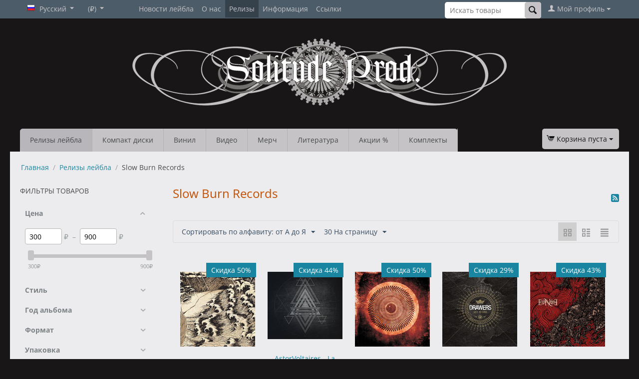

--- FILE ---
content_type: text/html; charset=utf-8
request_url: https://solitude-prod.com/releases/slow-burn-records/
body_size: 30466
content:
<!DOCTYPE html>
<html 
 lang="ru" dir="ltr" class="">
<head>
<title>Релизы лейбла :: Slow Burn Records - Solitude Productions</title>
<meta name="cmsmagazine" content="895b73496fde88f9b6b78ec628663194" />
<base href="https://solitude-prod.com/" />
<meta http-equiv="Content-Type" content="text/html; charset=utf-8" data-ca-mode="" />
<meta name="viewport" content="initial-scale=1.0, width=device-width" />
<meta name="description" content="" />

<meta name="keywords" content="" />
<meta name="format-detection" content="telephone=no">

            <link rel="canonical" href="https://solitude-prod.com/releases/slow-burn-records/" />
            
    <link title="Русский" dir="ltr" type="text/html" rel="alternate" hreflang="x-default" href="https://solitude-prod.com/releases/slow-burn-records/" />
    <link title="Русский" dir="ltr" type="text/html" rel="alternate" hreflang="ru" href="https://solitude-prod.com/releases/slow-burn-records/" />
    <link title="English" dir="ltr" type="text/html" rel="alternate" hreflang="en" href="https://solitude-prod.com/en/label-releases/slow-burn-records-en/" />

<link rel="stylesheet" href="https://use.fontawesome.com/releases/v5.0.13/css/brands.css" integrity="sha384-VGCZwiSnlHXYDojsRqeMn3IVvdzTx5JEuHgqZ3bYLCLUBV8rvihHApoA1Aso2TZA" crossorigin="anonymous">
<link rel="stylesheet" href="https://use.fontawesome.com/releases/v5.0.13/css/fontawesome.css" integrity="sha384-GVa9GOgVQgOk+TNYXu7S/InPTfSDTtBalSgkgqQ7sCik56N9ztlkoTr2f/T44oKV" crossorigin="anonymous">
<script type="text/javascript">!function(){var t=document.createElement("script");t.type="text/javascript",t.async=!0,t.src="https://vk.com/js/api/openapi.js?156",t.onload=function(){VK.Retargeting.Init("VK-RTRG-19585-ataYL"),VK.Retargeting.Hit()},document.head.appendChild(t)}();</script><noscript><img src="https://vk.com/rtrg?p=VK-RTRG-19585-ataYL" style="position:fixed; left:-999px;" alt=""/></noscript>
    <link href="https://solitude-prod.com/images/thumbnails/455/455/logos/1/SOLITUDE-black_1411.png" rel="shortcut icon" type="image/png" />

<link rel="preload" crossorigin="anonymous" as="font" href="https://solitude-prod.com/design/themes/responsive/media/fonts/memSYaGs126MiZpBA-UvWbX2vVnXBbObj2OVZyOOSr4dVJWUgsjZ0B4kaVIGxA.woff2?1767105358" type="font/woff2" />
<link type="text/css" rel="stylesheet" href="https://solitude-prod.com/var/cache/misc/assets/design/themes/responsive/css/standalone.04e60a9ca268dfd665b9303f1c40bed11767105216.css?1767105216" />
</head>

<body>
    <div id="tygh_settings" class="hidden" data-ca-current-location="https://solitude-prod.com" data-ca-area="C" ></div>
            
        <div class="ty-tygh  " data-ca-element="mainContainer" id="tygh_container">

        <div id="ajax_overlay" class="ty-ajax-overlay"></div>
<div id="ajax_loading_box" class="ty-ajax-loading-box"></div>
        <div class="cm-notification-container notification-container">
</div>
        <div class="ty-helper-container "
                    id="tygh_main_container">
                                             
<div class="tygh-top-panel clearfix">
                <div class="container-fluid  ty-cs-controller-categories ty-cs-mode-view  top-grid">
                                                
            <div class="row-fluid">                        <div class="span3  ty-cs-controller-categories ty-cs-mode-view  top-links-grid" >
                                    <div class="top-languages ty-float-left" id="snapping_id_301">
                <div id="languages_1">
                                            <div class="ty-select-wrapper"><a class="ty-select-block__a cm-combination " data-ca-toggle="dropdown" id="sw_select_ru_wrap_language_69691d8c74171">
                    <span class="ty-icon ty-flag ty-select-block__a-flag ty-flag-ru" ></span>
                <span class="ty-select-block__a-item hidden-phone hidden-tablet">Русский</span>
        <span class="ty-icon ty-icon-down-micro ty-select-block__arrow" ></span>
    </a>

    <div id="select_ru_wrap_language_69691d8c74171" class="ty-select-block cm-popup-box hidden">
        <ul class="cm-select-list ty-select-block__list ty-flags">
                            <li class="ty-select-block__list-item">
                    <a rel="nofollow" href="https://solitude-prod.com/releases/slow-burn-records/" class="ty-select-block__list-a is-active  " data-ca-country-code="ru" data-ca-name="ru"
                                           >
                                            <span class="ty-icon ty-flag ty-flag-ru" ></span>
                                        Русский                    </a>
                </li>
                            <li class="ty-select-block__list-item">
                    <a rel="nofollow" href="https://solitude-prod.com/en/label-releases/slow-burn-records-en/" class="ty-select-block__list-a   " data-ca-country-code="us" data-ca-name="en"
                                           >
                                            <span class="ty-icon ty-flag ty-flag-us" ></span>
                                        English                    </a>
                </li>
                    </ul>
    </div>
</div>
    <!--languages_1--></div>

                    <!--snapping_id_301--></div><div class="top-currencies ty-float-left" id="snapping_id_128">
                <div id="currencies_2">
                                            <div class="ty-select-wrapper"><a class="ty-select-block__a cm-combination " data-ca-toggle="dropdown" id="sw_select_RUB_wrap_currency_69691d8c754b5">
                <span class="ty-select-block__a-item "> (₽)</span>
        <span class="ty-icon ty-icon-down-micro ty-select-block__arrow" ></span>
    </a>

    <div id="select_RUB_wrap_currency_69691d8c754b5" class="ty-select-block cm-popup-box hidden">
        <ul class="cm-select-list ty-select-block__list ty-flags">
                            <li class="ty-select-block__list-item">
                    <a rel="nofollow" href="https://solitude-prod.com/releases/slow-burn-records/?currency=RUB" class="ty-select-block__list-a is-active  "  data-ca-name="RUB"
                                                  data-ca-list-item-symbol="₽"
                                           >
                                         (₽)                    </a>
                </li>
                            <li class="ty-select-block__list-item">
                    <a rel="nofollow" href="https://solitude-prod.com/releases/slow-burn-records/?currency=USD" class="ty-select-block__list-a   "  data-ca-name="USD"
                                                  data-ca-list-item-symbol="$"
                                           >
                                         ($)                    </a>
                </li>
                            <li class="ty-select-block__list-item">
                    <a rel="nofollow" href="https://solitude-prod.com/releases/slow-burn-records/?currency=EUR" class="ty-select-block__list-a   "  data-ca-name="EUR"
                                                  data-ca-list-item-symbol="€"
                                           >
                                         (€)                    </a>
                </li>
                    </ul>
    </div>
</div>
    <!--currencies_2--></div>

                    <!--snapping_id_128--></div>
                            </div>
                                                
                                    <div class="span7  ty-cs-controller-categories ty-cs-mode-view  top-links-grid" >
                                    <div class="top-quick-links ty-float-left" id="snapping_id_130">
                    

        <div class="ty-text-links-wrapper">
        <span id="sw_text_links_130" class="ty-text-links-btn cm-combination visible-phone">
            <span class="ty-icon ty-icon-short-list ty-text-links-btn__icon" ></span>
            <span class="ty-icon ty-icon-down-micro ty-text-links-btn__arrow" ></span>
        </span>
    
        <ul id="text_links_130" class="ty-text-links  cm-popup-box ty-text-links_show_inline"><li class="ty-text-links__item ty-level-0  ty-text-links__item--inline"><a class="ty-text-links__a ty-text-links__a--level-0  ty-text-links__a--inline" href="https://solitude-prod.com/news/">Новости лейбла</a></li><li class="ty-text-links__item ty-level-0  ty-text-links__item--inline"><a class="ty-text-links__a ty-text-links__a--level-0  ty-text-links__a--inline" href="https://solitude-prod.com/about-us/">О нас</a></li><li class="ty-text-links__item ty-level-0  ty-text-links__active ty-text-links__subitems ty-text-links__item--inline"><a class="ty-text-links__a ty-text-links__a--level-0  ty-text-links__a--subitems ty-text-links__a--inline ty-text-links__a--active">Релизы</a>    

    
        <ul  class="ty-text-links "><li class="ty-text-links__item ty-level-1  ty-text-links__item--submenu"><a class="ty-text-links__a ty-text-links__a--level-1  ty-text-links__a--submenu" href="https://solitude-prod.com/releases/release-plan/">План релизов</a></li><li class="ty-text-links__item ty-level-1  ty-text-links__item--submenu"><a class="ty-text-links__a ty-text-links__a--level-1  ty-text-links__a--submenu" href="https://solitude-prod.com/releases/solitude-productions/">Solitude Productions</a></li><li class="ty-text-links__item ty-level-1  ty-text-links__item--submenu"><a class="ty-text-links__a ty-text-links__a--level-1  ty-text-links__a--submenu" href="https://solitude-prod.com/releases/badmoodman-music/">BadMoodMan Music</a></li><li class="ty-text-links__item ty-level-1  ty-text-links__item--submenu"><a class="ty-text-links__a ty-text-links__a--level-1  ty-text-links__a--submenu" href="https://solitude-prod.com/releases/solitude-vinyl/">Solitude Vinyl</a></li><li class="ty-text-links__item ty-level-1  ty-text-links__item--submenu"><a class="ty-text-links__a ty-text-links__a--level-1  ty-text-links__a--submenu" href="https://solitude-prod.com/releases/solitude-digital/">Solitude Digital</a></li><li class="ty-text-links__item ty-level-1  ty-text-links__item--submenu"><a class="ty-text-links__a ty-text-links__a--level-1  ty-text-links__a--submenu" href="https://solitude-prod.com/releases/doom-metal-rebirth/">Doom Metal Rebirth</a></li><li class="ty-text-links__item ty-level-1  ty-text-links__active ty-text-links__item--submenu"><a class="ty-text-links__a ty-text-links__a--level-1  ty-text-links__a--submenu ty-text-links__a--active" href="https://solitude-prod.com/releases/slow-burn-records/">Slow Burn Records</a></li><li class="ty-text-links__item ty-level-1  ty-text-links__item--submenu"><a class="ty-text-links__a ty-text-links__a--level-1  ty-text-links__a--submenu" href="https://solitude-prod.com/releases/compilations/">Сборники</a></li><li class="ty-text-links__item ty-level-1  ty-text-links__item--submenu"><a class="ty-text-links__a ty-text-links__a--level-1  ty-text-links__a--submenu" href="https://solitude-prod.com/releases/art-of-silence/">Art Of Silence series</a></li></ul>

    </li><li class="ty-text-links__item ty-level-0  ty-text-links__subitems ty-text-links__item--inline ty-quick-menu-item__place-order"><a class="ty-text-links__a ty-text-links__a--level-0  ty-text-links__a--subitems ty-text-links__a--inline">Информация</a>    

    
        <ul  class="ty-text-links "><li class="ty-text-links__item ty-level-1  ty-text-links__item--submenu"><a class="ty-text-links__a ty-text-links__a--level-1  ty-text-links__a--submenu" href="https://solitude-prod.com/faq/">F.A.Q.</a></li><li class="ty-text-links__item ty-level-1  ty-text-links__item--submenu"><a class="ty-text-links__a ty-text-links__a--level-1  ty-text-links__a--submenu" href="https://solitude-prod.com//index.php?dispatch=product_features.view_all&amp;filter_id=14">Все производители</a></li><li class="ty-text-links__item ty-level-1  ty-text-links__item--submenu ty-quick-menu-item__points"><a class="ty-text-links__a ty-text-links__a--level-1  ty-text-links__a--submenu" href="https://solitude-prod.com/reward-points/">Бонусные баллы</a></li><li class="ty-text-links__item ty-level-1  ty-text-links__item--submenu"><a class="ty-text-links__a ty-text-links__a--level-1  ty-text-links__a--submenu" href="https://solitude-prod.com/promotions/">Промо-акции</a></li><li class="ty-text-links__item ty-level-1  ty-text-links__item--submenu ty-quick-menu__delivery"><a class="ty-text-links__a ty-text-links__a--level-1  ty-text-links__a--submenu" href="https://solitude-prod.com/payment-and-shipping/">Доставка и оплата</a></li><li class="ty-text-links__item ty-level-1  ty-text-links__item--submenu ty-quick-menu__return"><a class="ty-text-links__a ty-text-links__a--level-1  ty-text-links__a--submenu" href="https://solitude-prod.com/return/">Возврат</a></li><li class="ty-text-links__item ty-level-1  ty-text-links__item--submenu"><a class="ty-text-links__a ty-text-links__a--level-1  ty-text-links__a--submenu" href="https://solitude-prod.com/index.php?dispatch=personal_data.manage">Политика конфиденциальности</a></li><li class="ty-text-links__item ty-level-1  ty-text-links__item--submenu ty-quick-menu__contacts"><a class="ty-text-links__a ty-text-links__a--level-1  ty-text-links__a--submenu" href="https://solitude-prod.com/contacts/">Контакты</a></li></ul>

    </li><li class="ty-text-links__item ty-level-0  ty-text-links__subitems ty-text-links__item--inline"><a class="ty-text-links__a ty-text-links__a--level-0  ty-text-links__a--subitems ty-text-links__a--inline">Ссылки</a>    

    
        <ul  class="ty-text-links "><li class="ty-text-links__item ty-level-1  ty-text-links__item--submenu"><a class="ty-text-links__a ty-text-links__a--level-1  ty-text-links__a--submenu" href="https://vk.com/club5708898" target="_blank">Vkontakte</a></li><li class="ty-text-links__item ty-level-1  ty-text-links__item--submenu"><a class="ty-text-links__a ty-text-links__a--level-1  ty-text-links__a--submenu" href="https://solitudeproductions.bandcamp.com/" target="_blank">Bandcamp</a></li><li class="ty-text-links__item ty-level-1  ty-text-links__item--submenu"><a class="ty-text-links__a ty-text-links__a--level-1  ty-text-links__a--submenu" href="https://bit.ly/solitudetube" target="_blank">YouTube Channel</a></li><li class="ty-text-links__item ty-level-1  ty-text-links__item--submenu"><a class="ty-text-links__a ty-text-links__a--level-1  ty-text-links__a--submenu" href="https://www.discogs.com/seller/solitude-prod/profile" target="_blank">Discogs</a></li><li class="ty-text-links__item ty-level-1  ty-text-links__item--submenu"><a class="ty-text-links__a ty-text-links__a--level-1  ty-text-links__a--submenu" href="https://www.instagram.com/solitudeproductions/" target="_blank">Instagram</a></li><li class="ty-text-links__item ty-level-1  ty-text-links__item--submenu"><a class="ty-text-links__a ty-text-links__a--level-1  ty-text-links__a--submenu" href="https://www.facebook.com/pages/Solitude-Productions/55837348615" target="_blank">Facebook</a></li></ul>

    </li></ul>

        </div>
    
                    <!--snapping_id_130--></div>
                            </div>
                                                
                                    <div class="span6  ty-cs-controller-categories ty-cs-mode-view  top-links-grid" >
                                    <div class="ty-dropdown-box  top-my-account ty-float-right" id="snapping_id_129">
        <div id="sw_dropdown_129" class="ty-dropdown-box__title cm-combination unlogged">
                                                    <a class="ty-account-info__title ty-account-info__title--dropdown" href="https://solitude-prod.com/profiles-update/">
            <span class="ty-icon ty-icon-user ty-account-info__title-icon" ></span>&nbsp;<span class="ty-account-info__title-txt" >Мой профиль</span>
            <span class="ty-icon ty-icon-down-micro ty-account-info__user-arrow" ></span>
        </a>
    
                        
        </div>
        <div id="dropdown_129" class="cm-popup-box ty-dropdown-box__content hidden">
            

<div id="account_info_129">
        <ul class="ty-account-info">
                                <li class="ty-account-info__item ty-dropdown-box__item"><a class="ty-account-info__a underlined" href="https://solitude-prod.com/orders/" rel="nofollow">Заказы</a></li>
                                            <li class="ty-account-info__item ty-dropdown-box__item"><a class="ty-account-info__a underlined" href="https://solitude-prod.com/compare/" rel="nofollow">Список сравнения</a></li>
                    

<li class="ty-account-info__item ty-dropdown-box__item"><a class="ty-account-info__a" href="https://solitude-prod.com/wishlist/" rel="nofollow">Отложенные товары</a></li>    </ul>

            <div class="ty-account-info__orders updates-wrapper track-orders" id="track_orders_block_129">
            <form action="https://solitude-prod.com/" method="POST" class="cm-ajax cm-post cm-ajax-full-render" name="track_order_quick">
                <input type="hidden" name="result_ids" value="track_orders_block_*" />
                <input type="hidden" name="return_url" value="index.php?sl=ru&amp;dispatch=categories.view&amp;category_id=3" />

                <div class="ty-account-info__orders-txt">Отслеживание заказа</div>

                <div class="ty-account-info__orders-input ty-control-group ty-input-append">
                    <label for="track_order_item129" class="cm-required cm-trim hidden">Отслеживание заказа</label>
                    <input type="text" size="20" class="ty-input-text cm-hint" id="track_order_item129" name="track_data" value="Номер заказа/E-mail" />
                    <button title="Выполнить" class="ty-btn-go " type="submit"><span class="ty-icon ty-icon-right-dir ty-btn-go__icon " ></span></button>
<input type="hidden" name="dispatch" value="orders.track_request" />
                                    </div>
            <input type="hidden" name="security_hash" class="cm-no-hide-input" value="127ea27c48559a800d928ea40afd8359" /></form>
        <!--track_orders_block_129--></div>
    
    <div class="ty-account-info__buttons buttons-container">
                    <a href="https://solitude-prod.com/login/?return_url=index.php%3Fsl%3Dru%26dispatch%3Dcategories.view%26category_id%3D3" data-ca-target-id="login_block129" class="cm-dialog-opener cm-dialog-auto-size ty-btn ty-btn__secondary" rel="nofollow">Войти</a><a href="https://solitude-prod.com/profiles-add/" rel="nofollow" class="ty-btn ty-btn__primary">Регистрация</a>
            <div  id="login_block129" class="hidden" title="Войти">
                <div class="ty-login-popup">
                    

    <div id="popup129_login_popup_form_container">
            <form name="popup129_form" action="https://solitude-prod.com/" method="post" class="cm-ajax cm-ajax-full-render">
                    <input type="hidden" name="result_ids" value="popup129_login_popup_form_container" />
            <input type="hidden" name="login_block_id" value="popup129" />
            <input type="hidden" name="quick_login" value="1" />
        
        <input type="hidden" name="return_url" value="index.php?sl=ru&amp;dispatch=categories.view&amp;category_id=3" />
        <input type="hidden" name="redirect_url" value="index.php?sl=ru&amp;dispatch=categories.view&amp;category_id=3" />

        
        <div class="ty-control-group">
            <label for="login_popup129" class="ty-login__filed-label ty-control-group__label cm-required cm-trim cm-email">E-mail</label>
            <input type="text" id="login_popup129" name="user_login" size="30" value="" class="ty-login__input cm-focus" />
        </div>

        <div class="ty-control-group ty-password-forgot">
            <label for="psw_popup129" class="ty-login__filed-label ty-control-group__label ty-password-forgot__label cm-required">Пароль</label><a href="https://solitude-prod.com/index.php?dispatch=auth.recover_password" class="ty-password-forgot__a"  tabindex="5">Забыли пароль?</a>
            <input type="password" id="psw_popup129" name="password" size="30" value="" class="ty-login__input" maxlength="32" />
        </div>

                    
            <div class="ty-login-reglink ty-center">
                <a class="ty-login-reglink__a" href="https://solitude-prod.com/profiles-add/" rel="nofollow">Создать учетную запись</a>
            </div>
        
        
        
                                Войти через соц. сеть:
    <p class="ty-text-center">
        <input type="hidden" name="redirect_url" value="index.php?sl=ru&amp;dispatch=categories.view&amp;category_id=3" /><a class="cm-login-provider ty-hybrid-auth__icon" data-idp="3" data-provider="yandex"><img src="https://solitude-prod.com/design/themes/responsive/media/images/addons/hybrid_auth/icons/flat_32x32/yandex.png"title="yandex"alt="yandex"/></a><a class="cm-login-provider ty-hybrid-auth__icon" data-idp="4" data-provider="vkontakte"><img src="https://solitude-prod.com/design/themes/responsive/media/images/addons/hybrid_auth/icons/flat_32x32/vkontakte.png"title="vkontakte"alt="vkontakte"/></a>    </p>

            <div class="buttons-container clearfix">
                <div class="ty-float-right">
                        
     <button  class="ty-btn__login ty-btn__secondary ty-btn" type="submit" name="dispatch[auth.login]" >Войти</button>

                </div>
                <div class="ty-login__remember-me">
                    <label for="remember_me_popup129" class="ty-login__remember-me-label"><input class="checkbox" type="checkbox" name="remember_me" id="remember_me_popup129" value="Y" />Запомнить</label>
                </div>
            </div>
        
    <input type="hidden" name="security_hash" class="cm-no-hide-input" value="127ea27c48559a800d928ea40afd8359" /></form>

    <!--popup129_login_popup_form_container--></div>
                </div>
            </div>
            </div>
<!--account_info_129--></div>

        </div>
    <!--snapping_id_129--></div><div class="top-search ty-float-right" id="snapping_id_300">
                <div class="ty-search-block">
    <form action="https://solitude-prod.com/" name="search_form" method="get">
        <input type="hidden" name="match" value="all" />
        <input type="hidden" name="subcats" value="Y" />
        <input type="hidden" name="pcode_from_q" value="Y" />
        <input type="hidden" name="pshort" value="Y" />
        <input type="hidden" name="pfull" value="Y" />
        <input type="hidden" name="pname" value="Y" />
        <input type="hidden" name="pkeywords" value="Y" />
        <input type="hidden" name="search_performed" value="Y" />

        

        <input type="text" name="q" value="" id="search_input" title="Искать товары" placeholder="Искать товары" class="ty-search-block__input" /><button title="Найти" class="ty-search-magnifier" type="submit"><span class="ty-icon ty-icon-search ty-search-magnifier__icon" ></span></button>
<input type="hidden" name="dispatch" value="products.search" />

        
    <input type="hidden" name="security_hash" class="cm-no-hide-input" value="127ea27c48559a800d928ea40afd8359" /></form>
</div>

                    <!--snapping_id_300--></div>
                            </div>
        </div>    
        </div>
    

</div>

<div class="tygh-header clearfix">
                <div class="container-fluid  ty-cs-controller-categories ty-cs-mode-view  header-grid">
                                                
            <div class="row-fluid">                        <div class="span16  ty-cs-controller-categories ty-cs-mode-view  top-logo-grid" >
                                    <div class="top-logo " id="snapping_id_131">
                <div class="ty-logo-container">
    
            <a href="https://solitude-prod.com/" title="Solitude Productions">
                                <img class="ty-pict  ty-logo-container__image   cm-image" width="750" height="135" alt="Solitude Productions" title="Solitude Productions" srcset="https://solitude-prod.com/images/logos/1/PAGE-logo-site_1410.png 2x" id="det_img_1343868812" src="https://solitude-prod.com/images/thumbnails/750/135/logos/1/PAGE-logo-site_1410.png" />

    
            </a>
    </div>

                    <!--snapping_id_131--></div>
                            </div>
        </div>                                        
            <div class="row-fluid">                        <div class="span12  ty-cs-controller-categories ty-cs-mode-view  top-menu-grid" >
                                    <div class="top-cart-content ty-float-left" id="snapping_id_135">
                
    <ul class="ty-menu__items cm-responsive-menu">
                    <li class="ty-menu__item ty-menu__menu-btn visible-phone cm-responsive-menu-toggle-main">
                <a class="ty-menu__item-link">
                    <span class="ty-icon ty-icon-short-list" ></span>
                    <span>Меню</span>
                </a>
            </li>

                                            
                        <li class="ty-menu__item cm-menu-item-responsive  ty-menu__item-active">
                                            <a class="ty-menu__item-toggle visible-phone cm-responsive-menu-toggle">
                            <span class="ty-icon ty-icon-down-open ty-menu__icon-open" ></span>
                            <span class="ty-icon ty-icon-up-open ty-menu__icon-hide" ></span>
                        </a>
                                        <a  href="https://solitude-prod.com/releases/" class="ty-menu__item-link" >
                        Релизы лейбла
                    </a>
                
                                                                <div class="ty-menu__submenu">
                            <ul class="ty-menu__submenu-items ty-menu__submenu-items-simple cm-responsive-menu-submenu">
                                
                                                                                                        <li class="ty-menu__submenu-item">
                                        <a class="ty-menu__submenu-link"  href="https://solitude-prod.com/releases/release-plan/" >План релизов</a>
                                    </li>
                                                                                                        <li class="ty-menu__submenu-item">
                                        <a class="ty-menu__submenu-link"  href="https://solitude-prod.com/releases/solitude-productions/" >Solitude Productions</a>
                                    </li>
                                                                                                        <li class="ty-menu__submenu-item">
                                        <a class="ty-menu__submenu-link"  href="https://solitude-prod.com/releases/badmoodman-music/" >BadMoodMan Music</a>
                                    </li>
                                                                                                        <li class="ty-menu__submenu-item">
                                        <a class="ty-menu__submenu-link"  href="https://solitude-prod.com/releases/solitude-vinyl/" >Solitude Vinyl</a>
                                    </li>
                                                                                                        <li class="ty-menu__submenu-item">
                                        <a class="ty-menu__submenu-link"  href="https://solitude-prod.com/releases/solitude-digital/" >Solitude Digital</a>
                                    </li>
                                                                                                        <li class="ty-menu__submenu-item">
                                        <a class="ty-menu__submenu-link"  href="https://solitude-prod.com/releases/doom-metal-rebirth/" >Doom Metal Rebirth</a>
                                    </li>
                                                                                                        <li class="ty-menu__submenu-item ty-menu__submenu-item-active">
                                        <a class="ty-menu__submenu-link"  href="https://solitude-prod.com/releases/slow-burn-records/" >Slow Burn Records</a>
                                    </li>
                                                                                                        <li class="ty-menu__submenu-item">
                                        <a class="ty-menu__submenu-link"  href="https://solitude-prod.com/releases/compilations/" >Сборники</a>
                                    </li>
                                                                                                        <li class="ty-menu__submenu-item">
                                        <a class="ty-menu__submenu-link"  href="https://solitude-prod.com/releases/art-of-silence/" >Art Of Silence series</a>
                                    </li>
                                                                
                                
                            </ul>
                        </div>
                    
                            </li>
                                            
                        <li class="ty-menu__item cm-menu-item-responsive  ty-menu__item-nodrop">
                                        <a  href="https://solitude-prod.com/distribution/" class="ty-menu__item-link" >
                        Компакт диски
                    </a>
                            </li>
                                            
                        <li class="ty-menu__item cm-menu-item-responsive  ty-menu__item-nodrop">
                                        <a  href="https://solitude-prod.com/vinyl/" class="ty-menu__item-link" >
                        Винил
                    </a>
                            </li>
                                            
                        <li class="ty-menu__item cm-menu-item-responsive  ty-menu__item-nodrop">
                                        <a  href="https://solitude-prod.com/video/" class="ty-menu__item-link" >
                        Видео
                    </a>
                            </li>
                                            
                        <li class="ty-menu__item cm-menu-item-responsive  ty-menu__item-nodrop">
                                        <a  href="https://solitude-prod.com/merchandise/" class="ty-menu__item-link" >
                        Мерч
                    </a>
                            </li>
                                            
                        <li class="ty-menu__item cm-menu-item-responsive  ty-menu__item-nodrop">
                                        <a  href="https://solitude-prod.com/magazines/" class="ty-menu__item-link" >
                        Литература
                    </a>
                            </li>
                                            
                        <li class="ty-menu__item cm-menu-item-responsive  ty-menu__item-nodrop">
                                        <a  href="https://solitude-prod.com/sale/" class="ty-menu__item-link" >
                        Акции %
                    </a>
                            </li>
                                            
                        <li class="ty-menu__item cm-menu-item-responsive  ty-menu__item-nodrop">
                                        <a  href="https://solitude-prod.com/bundles/" class="ty-menu__item-link" >
                        Комплекты
                    </a>
                            </li>
        
        
    </ul>


                    <!--snapping_id_135--></div>
                            </div>
                                                
                                    <div class="span4  ty-cs-controller-categories ty-cs-mode-view  top-menu-grid" >
                                    <div class="top-cart-content ty-float-right" id="snapping_id_134">
                    <div class="ty-dropdown-box" id="cart_status_134">
         <div id="sw_dropdown_134" class="ty-dropdown-box__title ty-minicart__link-wrapper cm-combination">
        <a href="https://solitude-prod.com/cart/" class="ty-minicart__link">
                                                <span class="ty-icon ty-icon-cart ty-minicart__icon ty-minicart__icon--empty empty" ></span>
                    <span class="ty-minicart-title empty-cart ty-hand ">Корзина пуста</span>
                    <span class="ty-icon ty-icon-down-micro ty-minicart__caret" ></span>
                            
        </a>
        </div>
        <div id="dropdown_134" class="cm-popup-box ty-dropdown-box__content ty-dropdown-box__content--cart hidden">
                            <div class="cm-cart-content cm-cart-content-thumb cm-cart-content-delete">
                        <div class="ty-cart-items">
                                                            <div class="ty-cart-items__empty ty-center">Корзина пуста</div>
                                                    </div>

                                                <div class="cm-cart-buttons ty-cart-content__buttons buttons-container hidden">
                            <div class="ty-float-left ty-cart-content__view-cart-wrapper">
                                <a href="https://solitude-prod.com/cart/" rel="nofollow" class="ty-btn ty-btn__secondary ty-cart-content__view-cart">Корзина</a>
                            </div>
                                                        <div class="ty-float-right ty-cart-content__checkout-wrapper">
                                        
    <a
        class="cm-dialog-opener cm-dialog-auto-size ty-btn ty-btn__primary ty-cart-content__checkout"
        href="https://solitude-prod.com/index.php?dispatch=checkout.login_form&amp;return_url=https%3A%2F%2Fsolitude-prod.com%2Fcheckout%2F"
        data-ca-dialog-title="Войти"
        data-ca-target-id="checkout_login_form"
        rel="nofollow">
        Оформить заказ
    </a>
                            </div>
                                                    </div>
                        
                </div>
            
        </div>
    <!--cart_status_134--></div>


                    <!--snapping_id_134--></div>
                            </div>
        </div>    
        </div>
    

</div>

    <div class="tygh-content clearfix">
                    <div class="container-fluid  ty-cs-controller-categories ty-cs-mode-view  content-grid">
                                                
            <div class="row-fluid">                        <div class="span16  ty-cs-controller-categories ty-cs-mode-view  breadcrumbs-grid" >
                                    <div class=" " id="snapping_id_158">
                <div id="breadcrumbs_10">

    <div class="ty-breadcrumbs clearfix">
        <a href="https://solitude-prod.com/" class="ty-breadcrumbs__a">Главная</a><span class="ty-breadcrumbs__slash">/</span><a href="https://solitude-prod.com/releases/" class="ty-breadcrumbs__a">Релизы лейбла</a><span class="ty-breadcrumbs__slash">/</span><span class="ty-breadcrumbs__current"><bdi>Slow Burn Records</bdi></span>    </div>
<!--breadcrumbs_10--></div>

                    <!--snapping_id_158--></div>
                            </div>
        </div>                                        
            <div class="row-fluid">                        <div class="span4  ty-cs-controller-categories ty-cs-mode-view  side-grid" >
                                    <div class="ty-sidebox-important" id="snapping_id_160">
        <h3 class="ty-sidebox-important__title">
                                        <span class="ty-sidebox__title-wrapper">Фильтры товаров</span>
                        
        </h3>
        <div class="ty-sidebox-important__body"><!-- Inline script moved to the bottom of the page -->

        


<div class="cm-product-filters"
    data-ca-target-id="product_filters_*,selected_filters_*,products_search_*,category_products_*,currencies_*,languages_*,product_features_*"
    data-ca-base-url="https://solitude-prod.com/releases/slow-burn-records/"
    data-ca-tooltip-class = "ty-product-filters__tooltip"
    data-ca-tooltip-right-class = "ty-product-filters__tooltip--right"
    data-ca-tooltip-mobile-class = "ty-tooltip--mobile"
    data-ca-tooltip-layout-selector = "[data-ca-tooltip-layout='true']"
    data-ce-tooltip-events-tooltip = "mouseenter"
    id="product_filters_31">
<div class="ty-product-filters__wrapper" data-ca-product-filters="wrapper" >


                                    
        
    
    <div class="ty-product-filters__block">
        <div id="sw_content_31_3" class="ty-product-filters__switch cm-combination-filter_31_3 open cm-save-state cm-ss-reverse">
            <span class="ty-product-filters__title">Цена</span>
            <span class="ty-icon ty-icon-down-open ty-product-filters__switch-down" ></span>
            <span class="ty-icon ty-icon-up-open ty-product-filters__switch-right" ></span>
        </div>

                                                        <!-- Inline script moved to the bottom of the page -->


<div id="content_31_3" class="cm-product-filters-checkbox-container ty-price-slider  ">
    <p class="ty-price-slider__inputs">
        <bdi class="ty-price-slider__bidi-container">
            <span class="ty-price-slider__filter-prefix"></span>
            <input type="text"
                class="ty-price-slider__input-text"
                id="slider_31_3_left"
                name="left_31_3"
                value="300"
                                data-ca-previous-value="300"/>
            <span class="ty-price-slider__filter-suffix">₽</span>
        </bdi>
        &nbsp;–&nbsp;
        <bdi class="ty-price-slider__bidi-container">
            <span class="ty-price-slider__filter-prefix"></span>
            <input type="text"
                class="ty-price-slider__input-text"
                id="slider_31_3_right"
                name="right_31_3"
                value="900"
                                data-ca-previous-value="900"/>
            <span class="ty-price-slider__filter-suffix">₽</span>
        </bdi>
    </p>
        <div id="slider_31_3" class="ty-range-slider cm-range-slider">
            <ul class="ty-range-slider__wrapper">
                <li class="ty-range-slider__item" style="left: 0%;">
                    <span class="ty-range-slider__num">
                        <span><bdi><span>300</span>₽</bdi></span>
                    </span>
                </li>
                <li class="ty-range-slider__item" style="left: 100%;">
                    <span class="ty-range-slider__num">
                        <span><bdi><span>900</span>₽</bdi></span>
                    </span>
                </li>
            </ul>
        </div>

        <input id="elm_checkbox_slider_31_3" data-ca-filter-id="3" class="cm-product-filters-checkbox hidden" type="checkbox" name="product_filters[3]" value=""  />

                <input type="hidden" id="slider_31_3_json" value='{
            "disabled": false,
            "min": 300,
            "max": 900,
            "left": 300,
            "right": 900,
            "step": 0.1,
            "extra": "RUB"
        }' />
        </div>
                                    
    </div>
    
                                    
        
    
    <div class="ty-product-filters__block ty-product-filters__block--variants">
        <div id="sw_content_31_10" class="ty-product-filters__switch cm-combination-filter_31_10 cm-save-state ">
            <span class="ty-product-filters__title">Стиль</span>
            <span class="ty-icon ty-icon-down-open ty-product-filters__switch-down" ></span>
            <span class="ty-icon ty-icon-up-open ty-product-filters__switch-right" ></span>
        </div>

                                    <ul class="ty-product-filters ty-product-filters--original hidden" id="content_31_10">

        <li>
        <!-- Inline script moved to the bottom of the page -->

        <div class="ty-product-filters__search ty-product-filters__search--original">
        <input type="text" placeholder="Найти" class="cm-autocomplete-off ty-input-text-medium" name="q" id="elm_search_31_10" value="" />
        <span class="ty-icon ty-icon-cancel-circle ty-product-filters__search-icon hidden" id="elm_search_clear_31_10" title="Очистить" ></span>
        </div>
    </li>
    
    
                        <li class="ty-product-filters__item-more">
                <ul id="ranges_31_10" style="max-height: 20em;" class="ty-product-filters__variants cm-filter-table" data-ca-input-id="elm_search_31_10" data-ca-clear-id="elm_search_clear_31_10" data-ca-empty-id="elm_search_empty_31_10">

                                            <li class="cm-product-filters-checkbox-container ty-product-filters__group ty-product-filters__group--original">
                            <label >
                                <input class="cm-product-filters-checkbox"
                                       type="checkbox"
                                                                              name="product_filters[10]"
                                       data-ca-filter-id="10"
                                       value="266"
                                       id="elm_checkbox_31_10_266"
                                        >
                                <span>Ambient</span>
                            </label>
                        </li>
                                            <li class="cm-product-filters-checkbox-container ty-product-filters__group ty-product-filters__group--original">
                            <label >
                                <input class="cm-product-filters-checkbox"
                                       type="checkbox"
                                                                              name="product_filters[10]"
                                       data-ca-filter-id="10"
                                       value="84"
                                       id="elm_checkbox_31_10_84"
                                        >
                                <span>Doom Metal</span>
                            </label>
                        </li>
                                            <li class="cm-product-filters-checkbox-container ty-product-filters__group ty-product-filters__group--original">
                            <label >
                                <input class="cm-product-filters-checkbox"
                                       type="checkbox"
                                                                              name="product_filters[10]"
                                       data-ca-filter-id="10"
                                       value="292"
                                       id="elm_checkbox_31_10_292"
                                        >
                                <span>Drone</span>
                            </label>
                        </li>
                                            <li class="cm-product-filters-checkbox-container ty-product-filters__group ty-product-filters__group--original">
                            <label >
                                <input class="cm-product-filters-checkbox"
                                       type="checkbox"
                                                                              name="product_filters[10]"
                                       data-ca-filter-id="10"
                                       value="265"
                                       id="elm_checkbox_31_10_265"
                                        >
                                <span>Experimental</span>
                            </label>
                        </li>
                                            <li class="cm-product-filters-checkbox-container ty-product-filters__group ty-product-filters__group--original">
                            <label >
                                <input class="cm-product-filters-checkbox"
                                       type="checkbox"
                                                                              name="product_filters[10]"
                                       data-ca-filter-id="10"
                                       value="291"
                                       id="elm_checkbox_31_10_291"
                                        >
                                <span>Gothic Metal</span>
                            </label>
                        </li>
                                            <li class="cm-product-filters-checkbox-container ty-product-filters__group ty-product-filters__group--original">
                            <label >
                                <input class="cm-product-filters-checkbox"
                                       type="checkbox"
                                                                              name="product_filters[10]"
                                       data-ca-filter-id="10"
                                       value="285"
                                       id="elm_checkbox_31_10_285"
                                        >
                                <span>Hardcore</span>
                            </label>
                        </li>
                                            <li class="cm-product-filters-checkbox-container ty-product-filters__group ty-product-filters__group--original">
                            <label >
                                <input class="cm-product-filters-checkbox"
                                       type="checkbox"
                                                                              name="product_filters[10]"
                                       data-ca-filter-id="10"
                                       value="306"
                                       id="elm_checkbox_31_10_306"
                                        >
                                <span>Math Rock</span>
                            </label>
                        </li>
                                            <li class="cm-product-filters-checkbox-container ty-product-filters__group ty-product-filters__group--original">
                            <label >
                                <input class="cm-product-filters-checkbox"
                                       type="checkbox"
                                                                              name="product_filters[10]"
                                       data-ca-filter-id="10"
                                       value="293"
                                       id="elm_checkbox_31_10_293"
                                        >
                                <span>Noise</span>
                            </label>
                        </li>
                                            <li class="cm-product-filters-checkbox-container ty-product-filters__group ty-product-filters__group--original">
                            <label >
                                <input class="cm-product-filters-checkbox"
                                       type="checkbox"
                                                                              name="product_filters[10]"
                                       data-ca-filter-id="10"
                                       value="246"
                                       id="elm_checkbox_31_10_246"
                                        >
                                <span>Post Rock</span>
                            </label>
                        </li>
                                            <li class="cm-product-filters-checkbox-container ty-product-filters__group ty-product-filters__group--original">
                            <label >
                                <input class="cm-product-filters-checkbox"
                                       type="checkbox"
                                                                              name="product_filters[10]"
                                       data-ca-filter-id="10"
                                       value="391"
                                       id="elm_checkbox_31_10_391"
                                        >
                                <span>Post-Metal</span>
                            </label>
                        </li>
                                            <li class="cm-product-filters-checkbox-container ty-product-filters__group ty-product-filters__group--original">
                            <label >
                                <input class="cm-product-filters-checkbox"
                                       type="checkbox"
                                                                              name="product_filters[10]"
                                       data-ca-filter-id="10"
                                       value="287"
                                       id="elm_checkbox_31_10_287"
                                        >
                                <span>Prog Rock</span>
                            </label>
                        </li>
                                            <li class="cm-product-filters-checkbox-container ty-product-filters__group ty-product-filters__group--original">
                            <label >
                                <input class="cm-product-filters-checkbox"
                                       type="checkbox"
                                                                              name="product_filters[10]"
                                       data-ca-filter-id="10"
                                       value="305"
                                       id="elm_checkbox_31_10_305"
                                        >
                                <span>Psychedelic Rock</span>
                            </label>
                        </li>
                                            <li class="cm-product-filters-checkbox-container ty-product-filters__group ty-product-filters__group--original">
                            <label >
                                <input class="cm-product-filters-checkbox"
                                       type="checkbox"
                                                                              name="product_filters[10]"
                                       data-ca-filter-id="10"
                                       value="247"
                                       id="elm_checkbox_31_10_247"
                                        >
                                <span>Shoegaze</span>
                            </label>
                        </li>
                                            <li class="cm-product-filters-checkbox-container ty-product-filters__group ty-product-filters__group--original">
                            <label >
                                <input class="cm-product-filters-checkbox"
                                       type="checkbox"
                                                                              name="product_filters[10]"
                                       data-ca-filter-id="10"
                                       value="282"
                                       id="elm_checkbox_31_10_282"
                                        >
                                <span>Sludge Metal</span>
                            </label>
                        </li>
                                            <li class="cm-product-filters-checkbox-container ty-product-filters__group ty-product-filters__group--original">
                            <label >
                                <input class="cm-product-filters-checkbox"
                                       type="checkbox"
                                                                              name="product_filters[10]"
                                       data-ca-filter-id="10"
                                       value="344"
                                       id="elm_checkbox_31_10_344"
                                        >
                                <span>Space Rock</span>
                            </label>
                        </li>
                                            <li class="cm-product-filters-checkbox-container ty-product-filters__group ty-product-filters__group--original">
                            <label >
                                <input class="cm-product-filters-checkbox"
                                       type="checkbox"
                                                                              name="product_filters[10]"
                                       data-ca-filter-id="10"
                                       value="284"
                                       id="elm_checkbox_31_10_284"
                                        >
                                <span>Stoner Rock</span>
                            </label>
                        </li>
                                    </ul>
            </li>
                <li>
            <p id="elm_search_empty_31_10" class="ty-product-filters__no-items-found hidden">По этим критериям поиска ничего не найдено</p>
        </li>
    </ul>
                    
    </div>
    
                                    
        
    
    <div class="ty-product-filters__block">
        <div id="sw_content_31_1" class="ty-product-filters__switch cm-combination-filter_31_1 cm-save-state ">
            <span class="ty-product-filters__title">Год альбома</span>
            <span class="ty-icon ty-icon-down-open ty-product-filters__switch-down" ></span>
            <span class="ty-icon ty-icon-up-open ty-product-filters__switch-right" ></span>
        </div>

                                                        


<div id="content_31_1" class="cm-product-filters-checkbox-container ty-price-slider hidden ">
    <p class="ty-price-slider__inputs">
        <bdi class="ty-price-slider__bidi-container">
            <span class="ty-price-slider__filter-prefix"></span>
            <input type="text"
                class="ty-price-slider__input-text"
                id="slider_31_1_left"
                name="left_31_1"
                value="2010"
                                data-ca-previous-value="2010"/>
            <span class="ty-price-slider__filter-suffix"></span>
        </bdi>
        &nbsp;–&nbsp;
        <bdi class="ty-price-slider__bidi-container">
            <span class="ty-price-slider__filter-prefix"></span>
            <input type="text"
                class="ty-price-slider__input-text"
                id="slider_31_1_right"
                name="right_31_1"
                value="2019"
                                data-ca-previous-value="2019"/>
            <span class="ty-price-slider__filter-suffix"></span>
        </bdi>
    </p>
        <div id="slider_31_1" class="ty-range-slider cm-range-slider">
            <ul class="ty-range-slider__wrapper">
                <li class="ty-range-slider__item" style="left: 0%;">
                    <span class="ty-range-slider__num">
                        <span><bdi><span>2010</span></bdi></span>
                    </span>
                </li>
                <li class="ty-range-slider__item" style="left: 100%;">
                    <span class="ty-range-slider__num">
                        <span><bdi><span>2019</span></bdi></span>
                    </span>
                </li>
            </ul>
        </div>

        <input id="elm_checkbox_slider_31_1" data-ca-filter-id="1" class="cm-product-filters-checkbox hidden" type="checkbox" name="product_filters[1]" value=""  />

                <input type="hidden" id="slider_31_1_json" value='{
            "disabled": false,
            "min": 2010,
            "max": 2019,
            "left": 2010,
            "right": 2019,
            "step": 1,
            "extra": ""
        }' />
        </div>
                                    
    </div>
    
                                    
        
    
    <div class="ty-product-filters__block ty-product-filters__block--variants">
        <div id="sw_content_31_6" class="ty-product-filters__switch cm-combination-filter_31_6 cm-save-state ">
            <span class="ty-product-filters__title">Формат</span>
            <span class="ty-icon ty-icon-down-open ty-product-filters__switch-down" ></span>
            <span class="ty-icon ty-icon-up-open ty-product-filters__switch-right" ></span>
        </div>

                                    <ul class="ty-product-filters ty-product-filters--original hidden" id="content_31_6">

    
    
                        <li class="ty-product-filters__item-more">
                <ul id="ranges_31_6" style="max-height: 30em;" class="ty-product-filters__variants cm-filter-table" data-ca-input-id="elm_search_31_6" data-ca-clear-id="elm_search_clear_31_6" data-ca-empty-id="elm_search_empty_31_6">

                                            <li class="cm-product-filters-checkbox-container ty-product-filters__group ty-product-filters__group--original">
                            <label >
                                <input class="cm-product-filters-checkbox"
                                       type="checkbox"
                                                                              name="product_filters[6]"
                                       data-ca-filter-id="6"
                                       value="12"
                                       id="elm_checkbox_31_6_12"
                                        >
                                <span>Compact Disk</span>
                            </label>
                        </li>
                                    </ul>
            </li>
                <li>
            <p id="elm_search_empty_31_6" class="ty-product-filters__no-items-found hidden">По этим критериям поиска ничего не найдено</p>
        </li>
    </ul>
                    
    </div>
    
                                    
        
    
    <div class="ty-product-filters__block ty-product-filters__block--variants">
        <div id="sw_content_31_5" class="ty-product-filters__switch cm-combination-filter_31_5 cm-save-state ">
            <span class="ty-product-filters__title">Упаковка</span>
            <span class="ty-icon ty-icon-down-open ty-product-filters__switch-down" ></span>
            <span class="ty-icon ty-icon-up-open ty-product-filters__switch-right" ></span>
        </div>

                                    <ul class="ty-product-filters ty-product-filters--original hidden" id="content_31_5">

    
    
                        <li class="ty-product-filters__item-more">
                <ul id="ranges_31_5" style="max-height: 30em;" class="ty-product-filters__variants cm-filter-table" data-ca-input-id="elm_search_31_5" data-ca-clear-id="elm_search_clear_31_5" data-ca-empty-id="elm_search_empty_31_5">

                                            <li class="cm-product-filters-checkbox-container ty-product-filters__group ty-product-filters__group--original">
                            <label >
                                <input class="cm-product-filters-checkbox"
                                       type="checkbox"
                                                                              name="product_filters[5]"
                                       data-ca-filter-id="5"
                                       value="13"
                                       id="elm_checkbox_31_5_13"
                                        >
                                <span>Jewel Case</span>
                            </label>
                        </li>
                                            <li class="cm-product-filters-checkbox-container ty-product-filters__group ty-product-filters__group--original">
                            <label >
                                <input class="cm-product-filters-checkbox"
                                       type="checkbox"
                                                                              name="product_filters[5]"
                                       data-ca-filter-id="5"
                                       value="44"
                                       id="elm_checkbox_31_5_44"
                                        >
                                <span>Digipak</span>
                            </label>
                        </li>
                                            <li class="cm-product-filters-checkbox-container ty-product-filters__group ty-product-filters__group--original">
                            <label >
                                <input class="cm-product-filters-checkbox"
                                       type="checkbox"
                                                                              name="product_filters[5]"
                                       data-ca-filter-id="5"
                                       value="77"
                                       id="elm_checkbox_31_5_77"
                                        >
                                <span>Cardboard Sleeve</span>
                            </label>
                        </li>
                                    </ul>
            </li>
                <li>
            <p id="elm_search_empty_31_5" class="ty-product-filters__no-items-found hidden">По этим критериям поиска ничего не найдено</p>
        </li>
    </ul>
                    
    </div>
    
                                    
        
    
    <div class="ty-product-filters__block ty-product-filters__block--variants">
        <div id="sw_content_31_11" class="ty-product-filters__switch cm-combination-filter_31_11 cm-save-state ">
            <span class="ty-product-filters__title">Тип</span>
            <span class="ty-icon ty-icon-down-open ty-product-filters__switch-down" ></span>
            <span class="ty-icon ty-icon-up-open ty-product-filters__switch-right" ></span>
        </div>

                                    <ul class="ty-product-filters ty-product-filters--original hidden" id="content_31_11">

    
    
                        <li class="ty-product-filters__item-more">
                <ul id="ranges_31_11" style="max-height: 20em;" class="ty-product-filters__variants cm-filter-table" data-ca-input-id="elm_search_31_11" data-ca-clear-id="elm_search_clear_31_11" data-ca-empty-id="elm_search_empty_31_11">

                                            <li class="cm-product-filters-checkbox-container ty-product-filters__group ty-product-filters__group--original">
                            <label >
                                <input class="cm-product-filters-checkbox"
                                       type="checkbox"
                                                                              name="product_filters[11]"
                                       data-ca-filter-id="11"
                                       value="54"
                                       id="elm_checkbox_31_11_54"
                                        >
                                <span>CD</span>
                            </label>
                        </li>
                                            <li class="cm-product-filters-checkbox-container ty-product-filters__group ty-product-filters__group--original">
                            <label >
                                <input class="cm-product-filters-checkbox"
                                       type="checkbox"
                                                                              name="product_filters[11]"
                                       data-ca-filter-id="11"
                                       value="55"
                                       id="elm_checkbox_31_11_55"
                                        >
                                <span>MCD</span>
                            </label>
                        </li>
                                    </ul>
            </li>
                <li>
            <p id="elm_search_empty_31_11" class="ty-product-filters__no-items-found hidden">По этим критериям поиска ничего не найдено</p>
        </li>
    </ul>
                    
    </div>
    
                                    
        
    
    <div class="ty-product-filters__block">
        <div id="sw_content_31_2" class="ty-product-filters__switch cm-combination-filter_31_2 cm-save-state ">
            <span class="ty-product-filters__title">Год издания</span>
            <span class="ty-icon ty-icon-down-open ty-product-filters__switch-down" ></span>
            <span class="ty-icon ty-icon-up-open ty-product-filters__switch-right" ></span>
        </div>

                                                        


<div id="content_31_2" class="cm-product-filters-checkbox-container ty-price-slider hidden ">
    <p class="ty-price-slider__inputs">
        <bdi class="ty-price-slider__bidi-container">
            <span class="ty-price-slider__filter-prefix"></span>
            <input type="text"
                class="ty-price-slider__input-text"
                id="slider_31_2_left"
                name="left_31_2"
                value="2010"
                                data-ca-previous-value="2010"/>
            <span class="ty-price-slider__filter-suffix"></span>
        </bdi>
        &nbsp;–&nbsp;
        <bdi class="ty-price-slider__bidi-container">
            <span class="ty-price-slider__filter-prefix"></span>
            <input type="text"
                class="ty-price-slider__input-text"
                id="slider_31_2_right"
                name="right_31_2"
                value="2019"
                                data-ca-previous-value="2019"/>
            <span class="ty-price-slider__filter-suffix"></span>
        </bdi>
    </p>
        <div id="slider_31_2" class="ty-range-slider cm-range-slider">
            <ul class="ty-range-slider__wrapper">
                <li class="ty-range-slider__item" style="left: 0%;">
                    <span class="ty-range-slider__num">
                        <span><bdi><span>2010</span></bdi></span>
                    </span>
                </li>
                <li class="ty-range-slider__item" style="left: 100%;">
                    <span class="ty-range-slider__num">
                        <span><bdi><span>2019</span></bdi></span>
                    </span>
                </li>
            </ul>
        </div>

        <input id="elm_checkbox_slider_31_2" data-ca-filter-id="2" class="cm-product-filters-checkbox hidden" type="checkbox" name="product_filters[2]" value=""  />

                <input type="hidden" id="slider_31_2_json" value='{
            "disabled": false,
            "min": 2010,
            "max": 2019,
            "left": 2010,
            "right": 2019,
            "step": 1,
            "extra": ""
        }' />
        </div>
                                    
    </div>
    
                                    
        
    
    <div class="ty-product-filters__block ty-product-filters__block--variants">
        <div id="sw_content_31_14" class="ty-product-filters__switch cm-combination-filter_31_14 cm-save-state ">
            <span class="ty-product-filters__title">Производитель / Лейбл</span>
            <span class="ty-icon ty-icon-down-open ty-product-filters__switch-down" ></span>
            <span class="ty-icon ty-icon-up-open ty-product-filters__switch-right" ></span>
        </div>

                                    <ul class="ty-product-filters ty-product-filters--original hidden" id="content_31_14">

    
    
                        <li class="ty-product-filters__item-more">
                <ul id="ranges_31_14"  class="ty-product-filters__variants cm-filter-table" data-ca-input-id="elm_search_31_14" data-ca-clear-id="elm_search_clear_31_14" data-ca-empty-id="elm_search_empty_31_14">

                                            <li class="cm-product-filters-checkbox-container ty-product-filters__group ty-product-filters__group--original">
                            <label >
                                <input class="cm-product-filters-checkbox"
                                       type="checkbox"
                                                                              name="product_filters[14]"
                                       data-ca-filter-id="14"
                                       value="123"
                                       id="elm_checkbox_31_14_123"
                                        >
                                <span>Slow Burn Records</span>
                            </label>
                        </li>
                                    </ul>
            </li>
                <li>
            <p id="elm_search_empty_31_14" class="ty-product-filters__no-items-found hidden">По этим критериям поиска ничего не найдено</p>
        </li>
    </ul>
                    
    </div>
    
                                    
        
    
    <div class="ty-product-filters__block ty-product-filters__block--variants">
        <div id="sw_content_31_9" class="ty-product-filters__switch cm-combination-filter_31_9 cm-save-state ">
            <span class="ty-product-filters__title">В наличии</span>
            <span class="ty-icon ty-icon-down-open ty-product-filters__switch-down" ></span>
            <span class="ty-icon ty-icon-up-open ty-product-filters__switch-right" ></span>
        </div>

                                    <ul class="ty-product-filters ty-product-filters--original hidden" id="content_31_9">

    
    
                        <li class="ty-product-filters__item-more">
                <ul id="ranges_31_9" style="max-height: 20em;" class="ty-product-filters__variants cm-filter-table" data-ca-input-id="elm_search_31_9" data-ca-clear-id="elm_search_clear_31_9" data-ca-empty-id="elm_search_empty_31_9">

                                            <li class="cm-product-filters-checkbox-container ty-product-filters__group ty-product-filters__group--original">
                            <label >
                                <input class="cm-product-filters-checkbox"
                                       type="checkbox"
                                                                              name="product_filters[9]"
                                       data-ca-filter-id="9"
                                       value="Y"
                                       id="elm_checkbox_31_9_Y"
                                        >
                                <span>В наличии</span>
                            </label>
                        </li>
                                    </ul>
            </li>
                <li>
            <p id="elm_search_empty_31_9" class="ty-product-filters__no-items-found hidden">По этим критериям поиска ничего не найдено</p>
        </li>
    </ul>
                    
    </div>
    


<div class="ty-product-filters__tools clearfix hidden" data-ca-product-filters="tools">

    <a href="https://solitude-prod.com/releases/slow-burn-records/" rel="nofollow" class="ty-product-filters__reset-button cm-ajax cm-ajax-full-render cm-history" data-ca-event="ce.filtersinit" data-ca-target-id="product_filters_*,selected_filters_*,products_search_*,category_products_*,currencies_*,languages_*,product_features_*">
        <span class="ty-icon ty-icon-cw ty-product-filters__reset-icon" ></span>
        Сбросить
    </a>

</div>

</div>
<!--product_filters_31--></div>


<div data-ca-tooltip-layout="true" class="hidden">
    <button type="button" data-ca-scroll=".ty-mainbox-title" class="cm-scroll ty-tooltip--link ty-tooltip--filter ty-product-filters__tooltip-original"><span class="tooltip-arrow"></span></button>
</div>
</div>
    <!--snapping_id_160--></div>
                            </div>
                                                
                                    <div class="span12  ty-cs-controller-categories ty-cs-mode-view  main-content-grid" >
                                    <div class="ty-mainbox-container clearfix" id="snapping_id_163">
                                    <h1 class="ty-mainbox-title">
                                                                <span >Slow Burn Records</span>
                                        
                </h1>
            
    <a class="rss-feed cm-no-ajax" href="https://solitude-prod.com/index.php?dispatch=rss.view&amp;lang=ru&amp;bid=11&amp;sid=163&amp;category_id=3"><span class="ty-icon ty-icon-feed" ></span></a>
                <div class="ty-mainbox-body"><div id="category_products_11">




    
    
    

    <!-- Inline script moved to the bottom of the page -->
    

            
    <div class="ty-pagination-container cm-pagination-container" id="pagination_contents">

    
    

        
            <div class="ty-sort-container">
    

    
<div class="ty-sort-container__views-icons">
                <a class="ty-sort-container__views-a cm-ajax active" data-ca-target-id="pagination_contents" href="https://solitude-prod.com/releases/slow-burn-records/?sort_by=product&amp;sort_order=desc&amp;layout=products_multicolumns" rel="nofollow">
    <span class="ty-icon ty-icon-products-multicolumns" ></span>
</a>
                <a class="ty-sort-container__views-a cm-ajax " data-ca-target-id="pagination_contents" href="https://solitude-prod.com/releases/slow-burn-records/?sort_by=product&amp;sort_order=asc&amp;layout=products_without_options" rel="nofollow">
    <span class="ty-icon ty-icon-products-without-options" ></span>
</a>
                <a class="ty-sort-container__views-a cm-ajax " data-ca-target-id="pagination_contents" href="https://solitude-prod.com/releases/slow-burn-records/?sort_by=product&amp;sort_order=asc&amp;layout=short_list" rel="nofollow">
    <span class="ty-icon ty-icon-short-list" ></span>
</a>
</div>

    <div class="ty-sort-dropdown">
    <a id="sw_elm_sort_fields" class="ty-sort-dropdown__wrapper cm-combination">Сортировать по алфавиту: от А до Я<span class="ty-icon ty-icon-down-micro ty-sort-dropdown__icon" ></span></a>
    <ul id="elm_sort_fields" class="ty-sort-dropdown__content cm-popup-box hidden">
                                                                                                                                                                                                                                                                                                                                                                                                                                                                                                                                                                                                                        <li class="sort-by-timestamp-desc ty-sort-dropdown__content-item">
                        <a class="cm-ajax ty-sort-dropdown__content-item-a" data-ca-target-id="pagination_contents" href="https://solitude-prod.com/releases/slow-burn-records/?sort_by=timestamp&amp;sort_order=desc" rel="nofollow">Сортировать по времени: новинки выше</a>
                    </li>
                                                                                                                                                                                                                                                                                                                                                                                                                                                                                                                                                        <li class="sort-by-product-desc ty-sort-dropdown__content-item">
                        <a class="cm-ajax ty-sort-dropdown__content-item-a" data-ca-target-id="pagination_contents" href="https://solitude-prod.com/releases/slow-burn-records/?sort_by=product&amp;sort_order=desc" rel="nofollow">Сортировать по алфавиту: от Я до А</a>
                    </li>
                                                                                                                                                                                                                                                <li class="sort-by-price-asc ty-sort-dropdown__content-item">
                        <a class="cm-ajax ty-sort-dropdown__content-item-a" data-ca-target-id="pagination_contents" href="https://solitude-prod.com/releases/slow-burn-records/?sort_by=price&amp;sort_order=asc" rel="nofollow">Сортировать по цене: дешевые выше</a>
                    </li>
                                                                                                                                                <li class="sort-by-price-desc ty-sort-dropdown__content-item">
                        <a class="cm-ajax ty-sort-dropdown__content-item-a" data-ca-target-id="pagination_contents" href="https://solitude-prod.com/releases/slow-burn-records/?sort_by=price&amp;sort_order=desc" rel="nofollow">Сортировать по цене: дорогие выше</a>
                    </li>
                                                                                                                                                                                                                                                                                                                                                        <li class="sort-by-popularity-desc ty-sort-dropdown__content-item">
                        <a class="cm-ajax ty-sort-dropdown__content-item-a" data-ca-target-id="pagination_contents" href="https://solitude-prod.com/releases/slow-burn-records/?sort_by=popularity&amp;sort_order=desc" rel="nofollow">Сортировать по популярности: по убыванию</a>
                    </li>
                                                                                                                                                                                                                                                                                                                                                        <li class="sort-by-bestsellers-desc ty-sort-dropdown__content-item">
                        <a class="cm-ajax ty-sort-dropdown__content-item-a" data-ca-target-id="pagination_contents" href="https://solitude-prod.com/releases/slow-burn-records/?sort_by=bestsellers&amp;sort_order=desc" rel="nofollow">Сортировать по покупаемости</a>
                    </li>
                                                                                                                                                                                                                                                                                                                                                        <li class="sort-by-on_sale-desc ty-sort-dropdown__content-item">
                        <a class="cm-ajax ty-sort-dropdown__content-item-a" data-ca-target-id="pagination_contents" href="https://solitude-prod.com/releases/slow-burn-records/?sort_by=on_sale&amp;sort_order=desc" rel="nofollow">Сортировать по размеру скидки: высокие скидки в начале</a>
                    </li>
                                                            </ul>
</div>


<div class="ty-sort-dropdown ty-product-steps-dropdown">
<a id="sw_elm_pagination_steps" class="ty-sort-dropdown__wrapper cm-combination">30 На страницу<span class="ty-icon ty-icon-down-micro ty-sort-dropdown__icon" ></span></a>
    <ul id="elm_pagination_steps" class="ty-sort-dropdown__content ty-product-steps-dropdown__content cm-popup-box hidden">
                            <li class="ty-sort-dropdown__content-item">
                <a class="cm-ajax ty-sort-dropdown__content-item-a" href="https://solitude-prod.com/releases/slow-burn-records/?items_per_page=20" data-ca-target-id="pagination_contents" rel="nofollow">20 На страницу</a>
            </li>
                                                    <li class="ty-sort-dropdown__content-item">
                <a class="cm-ajax ty-sort-dropdown__content-item-a" href="https://solitude-prod.com/releases/slow-burn-records/?items_per_page=40" data-ca-target-id="pagination_contents" rel="nofollow">40 На страницу</a>
            </li>
                                    <li class="ty-sort-dropdown__content-item">
                <a class="cm-ajax ty-sort-dropdown__content-item-a" href="https://solitude-prod.com/releases/slow-burn-records/?items_per_page=80" data-ca-target-id="pagination_contents" rel="nofollow">80 На страницу</a>
            </li>
                                    <li class="ty-sort-dropdown__content-item">
                <a class="cm-ajax ty-sort-dropdown__content-item-a" href="https://solitude-prod.com/releases/slow-burn-records/?items_per_page=160" data-ca-target-id="pagination_contents" rel="nofollow">160 На страницу</a>
            </li>
                    </ul>
</div>
</div>
    
            
    
    
    
        <!-- Inline script moved to the bottom of the page -->

                
    <div class="grid-list">
        <div class="ty-column5">
    
    




























<div class="ty-grid-list__item ty-quick-view-button__wrapper ty-grid-list__item--overlay"><form action="https://solitude-prod.com/" method="post" name="product_form_18999" enctype="multipart/form-data" class="cm-disable-empty-files  cm-ajax cm-ajax-full-render cm-ajax-status-middle ">
<input type="hidden" name="result_ids" value="cart_status*,wish_list*,checkout*,account_info*" />
<input type="hidden" name="redirect_url" value="index.php?sl=ru&amp;dispatch=categories.view&amp;category_id=3" />
<input type="hidden" name="product_data[18999][product_id]" value="18999" />
<div class="ty-grid-list__image">
    


<div class="ty-center-block">
    <div class="ty-thumbs-wrapper owl-carousel cm-image-gallery ty-scroller"
        data-ca-items-count="1"
        data-ca-items-responsive="true"
        data-ca-scroller-item="1"
        data-ca-scroller-item-desktop="1"
        data-ca-scroller-item-desktop-small="1"
        data-ca-scroller-item-tablet="1"
        data-ca-scroller-item-mobile="1"
        id="icons_18999">
                    <div class="cm-gallery-item cm-item-gallery ty-scroller__item">
                    <a href="https://solitude-prod.com/releases/slow-burn-records/a-cold-dead-body-harvest-years/">
                                                        <img class="ty-pict     cm-image" alt="A COLD DEAD BODY - HARVEST YEARS (CD) CARDBOARD SLEEVE" title="A COLD DEAD BODY - HARVEST YEARS (CD) CARDBOARD SLEEVE" srcset="https://solitude-prod.com/images/thumbnails/300/300/detailed/24/a-cold-dead-body-harvest-years_24646.jpg 2x" id="det_img_18999" width="150" height="150" src="https://solitude-prod.com/images/thumbnails/150/150/detailed/24/a-cold-dead-body-harvest-years_24646.jpg" />

    </a>

            </div>
                                            <div class="cm-gallery-item cm-item-gallery ty-scroller__item">
                    <a href="https://solitude-prod.com/releases/slow-burn-records/a-cold-dead-body-harvest-years/">
                                                                        <img class="ty-pict   lazyOwl  cm-image" alt="A COLD DEAD BODY - HARVEST YEARS (CD) CARDBOARD SLEEVE" title="A COLD DEAD BODY - HARVEST YEARS (CD) CARDBOARD SLEEVE" data-srcset="https://solitude-prod.com/images/thumbnails/300/198/detailed/24/foto1_24927.jpg 2x" width="150" height="99" data-src="https://solitude-prod.com/images/thumbnails/150/99/detailed/24/foto1_24927.jpg" />

                    </a>
                </div>
                                                <div class="cm-gallery-item cm-item-gallery ty-scroller__item">
                    <a href="https://solitude-prod.com/releases/slow-burn-records/a-cold-dead-body-harvest-years/">
                                                                        <img class="ty-pict   lazyOwl  cm-image" alt="A COLD DEAD BODY - HARVEST YEARS (CD) CARDBOARD SLEEVE" title="A COLD DEAD BODY - HARVEST YEARS (CD) CARDBOARD SLEEVE" data-srcset="https://solitude-prod.com/images/thumbnails/300/198/detailed/24/foto2_24928.jpg 2x" width="150" height="99" data-src="https://solitude-prod.com/images/thumbnails/150/99/detailed/24/foto2_24928.jpg" />

                    </a>
                </div>
                                                <div class="cm-gallery-item cm-item-gallery ty-scroller__item">
                    <a href="https://solitude-prod.com/releases/slow-burn-records/a-cold-dead-body-harvest-years/">
                                                                        <img class="ty-pict   lazyOwl  cm-image" alt="A COLD DEAD BODY - HARVEST YEARS (CD) CARDBOARD SLEEVE" title="A COLD DEAD BODY - HARVEST YEARS (CD) CARDBOARD SLEEVE" data-srcset="https://solitude-prod.com/images/thumbnails/300/198/detailed/24/foto3_24929.jpg 2x" width="150" height="99" data-src="https://solitude-prod.com/images/thumbnails/150/99/detailed/24/foto3_24929.jpg" />

                    </a>
                </div>
                                                <div class="cm-gallery-item cm-item-gallery ty-scroller__item">
                    <a href="https://solitude-prod.com/releases/slow-burn-records/a-cold-dead-body-harvest-years/">
                                                                        <img class="ty-pict   lazyOwl  cm-image" alt="A COLD DEAD BODY - HARVEST YEARS (CD) CARDBOARD SLEEVE" title="A COLD DEAD BODY - HARVEST YEARS (CD) CARDBOARD SLEEVE" data-srcset="https://solitude-prod.com/images/thumbnails/300/198/detailed/24/foto4_24930.jpg 2x" width="150" height="99" data-src="https://solitude-prod.com/images/thumbnails/150/99/detailed/24/foto4_24930.jpg" />

                    </a>
                </div>
                        </div>
</div>

                    <span class="ty-discount-label cm-reload-18999" id="discount_label_update_18999">
            <span class="ty-discount-label__item" id="line_prc_discount_value_18999"><span class="ty-discount-label__value" id="prc_discount_value_label_18999">Скидка 50%</span></span>
        <!--discount_label_update_18999--></span>
    

                            
                    <div class="ty-product-labels ty-product-labels--top-right   cm-reload-18999" id="product_labels_update_18999">
                                                                                                        
                        <div  class="ty-product-labels__item   ty-product-labels__item--discount">
        <div class="ty-product-labels__content">Скидка 50%</div>
    </div>
                        
        
            <!--product_labels_update_18999--></div>
            

</div>

<div class="ty-grid-list__item-name">
    
                    <a href="https://solitude-prod.com/releases/slow-burn-records/a-cold-dead-body-harvest-years/" class="product-title" title="A Cold Dead Body - Harvest Years (CD) Cardboard Sleeve" >A Cold Dead Body - Harvest Years (CD) Cardboard Sleeve</a>    

</div>





<div class="ty-grid-list__price ">
                        <span class="cm-reload-18999" id="old_price_update_18999">
                                                            <span class="ty-list-price ty-nowrap" id="line_list_price_18999"><span class="ty-strike"><span id="sec_list_price_18999" class="ty-list-price ty-nowrap">800.00</span>&nbsp;<span class="ty-list-price ty-nowrap">₽</span></span></span>
                
                                        
        <!--old_price_update_18999--></span>
    
            <span class="cm-reload-18999 ty-price-update" id="price_update_18999">
        <input type="hidden" name="appearance[show_price_values]" value="1" />
        <input type="hidden" name="appearance[show_price]" value="true" />
                                                                                                                        <span class="ty-price" id="line_discounted_price_18999"><span id="sec_discounted_price_18999" class="ty-price-num">400.00</span>&nbsp;<span class="ty-price-num">₽</span></span>

                                                

                                                <!--price_update_18999--></span>


            

                
</div>

<div class="ty-grid-list__options">
    
</div>


        <div class="ty-grid-list__control">
                                                                <div class="button-container ty-center">
                                                <div class="cm-reload-18999 " id="add_to_cart_update_18999">
<input type="hidden" name="appearance[show_add_to_cart]" value="true" />
<input type="hidden" name="appearance[show_list_buttons]" value="" />
<input type="hidden" name="appearance[but_role]" value="action" />
<input type="hidden" name="appearance[quick_view]" value="" />
<input type="hidden" name="appearance[show_quick_view_for_options]" value="" >


                        
     <button id="button_cart_18999" class="ty-btn__primary ty-btn__big ty-btn__add-to-cart cm-form-dialog-closer  ty-btn" type="submit" name="dispatch[checkout.add..18999]" >В корзину</button>

    


<!--add_to_cart_update_18999--></div>

                    </div>
                
                <div class="ty-grid-list__quick ty-center">
                                </div>
            
        
    </div>

<input type="hidden" name="security_hash" class="cm-no-hide-input" value="127ea27c48559a800d928ea40afd8359" /></form>

</div></div><div class="ty-column5">
    
    




























<div class="ty-grid-list__item ty-quick-view-button__wrapper ty-grid-list__item--overlay"><form action="https://solitude-prod.com/" method="post" name="product_form_22929" enctype="multipart/form-data" class="cm-disable-empty-files  cm-ajax cm-ajax-full-render cm-ajax-status-middle ">
<input type="hidden" name="result_ids" value="cart_status*,wish_list*,checkout*,account_info*" />
<input type="hidden" name="redirect_url" value="index.php?sl=ru&amp;dispatch=categories.view&amp;category_id=3" />
<input type="hidden" name="product_data[22929][product_id]" value="22929" />
<div class="ty-grid-list__image">
    


<div class="ty-center-block">
    <div class="ty-thumbs-wrapper owl-carousel cm-image-gallery ty-scroller"
        data-ca-items-count="1"
        data-ca-items-responsive="true"
        data-ca-scroller-item="1"
        data-ca-scroller-item-desktop="1"
        data-ca-scroller-item-desktop-small="1"
        data-ca-scroller-item-tablet="1"
        data-ca-scroller-item-mobile="1"
        id="icons_22929">
                    <div class="cm-gallery-item cm-item-gallery ty-scroller__item">
                    <a href="https://solitude-prod.com/releases/slow-burn-records/astorvoltaires-la-quintaesencia-de-jupiter/">
                                                        <img class="ty-pict     cm-image" alt="ASTORVOLTAIRES - LA QUINTAESENCIA DE JÚPITER (CD) DIGIPAK" title="ASTORVOLTAIRES - LA QUINTAESENCIA DE JÚPITER (CD) DIGIPAK" srcset="https://solitude-prod.com/images/thumbnails/300/270/detailed/25/astorvoltaires-la-quintaesencia-de-j-piter-1534707829_25406.jpg 2x" id="det_img_22929" width="150" height="135" src="https://solitude-prod.com/images/thumbnails/150/135/detailed/25/astorvoltaires-la-quintaesencia-de-j-piter-1534707829_25406.jpg" />

    </a>

            </div>
                                            <div class="cm-gallery-item cm-item-gallery ty-scroller__item">
                    <a href="https://solitude-prod.com/releases/slow-burn-records/astorvoltaires-la-quintaesencia-de-jupiter/">
                                                                        <img class="ty-pict   lazyOwl  cm-image" alt="ASTORVOLTAIRES - LA QUINTAESENCIA DE JÚPITER (CD) DIGIPAK" title="ASTORVOLTAIRES - LA QUINTAESENCIA DE JÚPITER (CD) DIGIPAK" data-srcset="https://solitude-prod.com/images/thumbnails/300/188/detailed/25/Digipak-6PAN-midtray_copy_25411.png 2x" width="150" height="94" data-src="https://solitude-prod.com/images/thumbnails/150/94/detailed/25/Digipak-6PAN-midtray_copy_25411.png" />

                    </a>
                </div>
                        </div>
</div>

                    <span class="ty-discount-label cm-reload-22929" id="discount_label_update_22929">
            <span class="ty-discount-label__item" id="line_prc_discount_value_22929"><span class="ty-discount-label__value" id="prc_discount_value_label_22929">Скидка 44%</span></span>
        <!--discount_label_update_22929--></span>
    

                            
                    <div class="ty-product-labels ty-product-labels--top-right   cm-reload-22929" id="product_labels_update_22929">
                                                                                                        
                        <div  class="ty-product-labels__item   ty-product-labels__item--discount">
        <div class="ty-product-labels__content">Скидка 44%</div>
    </div>
                        
        
            <!--product_labels_update_22929--></div>
            

</div>

<div class="ty-grid-list__item-name">
    
                    <a href="https://solitude-prod.com/releases/slow-burn-records/astorvoltaires-la-quintaesencia-de-jupiter/" class="product-title" title="AstorVoltaires - La Quintaesencia de Júpiter (CD) Digipak" >AstorVoltaires - La Quintaesencia de Júpiter (CD) Digipak</a>    

</div>





<div class="ty-grid-list__price ">
                        <span class="cm-reload-22929" id="old_price_update_22929">
                                                            <span class="ty-list-price ty-nowrap" id="line_list_price_22929"><span class="ty-strike"><span id="sec_list_price_22929" class="ty-list-price ty-nowrap">900.00</span>&nbsp;<span class="ty-list-price ty-nowrap">₽</span></span></span>
                
                                        
        <!--old_price_update_22929--></span>
    
            <span class="cm-reload-22929 ty-price-update" id="price_update_22929">
        <input type="hidden" name="appearance[show_price_values]" value="1" />
        <input type="hidden" name="appearance[show_price]" value="true" />
                                                                                                                        <span class="ty-price" id="line_discounted_price_22929"><span id="sec_discounted_price_22929" class="ty-price-num">500.00</span>&nbsp;<span class="ty-price-num">₽</span></span>

                                                

                                                <!--price_update_22929--></span>


            

                
</div>

<div class="ty-grid-list__options">
    
</div>


        <div class="ty-grid-list__control">
                                                                <div class="button-container ty-center">
                                                <div class="cm-reload-22929 " id="add_to_cart_update_22929">
<input type="hidden" name="appearance[show_add_to_cart]" value="true" />
<input type="hidden" name="appearance[show_list_buttons]" value="" />
<input type="hidden" name="appearance[but_role]" value="action" />
<input type="hidden" name="appearance[quick_view]" value="" />
<input type="hidden" name="appearance[show_quick_view_for_options]" value="" >


                        
     <button id="button_cart_22929" class="ty-btn__primary ty-btn__big ty-btn__add-to-cart cm-form-dialog-closer  ty-btn" type="submit" name="dispatch[checkout.add..22929]" >В корзину</button>

    


<!--add_to_cart_update_22929--></div>

                    </div>
                
                <div class="ty-grid-list__quick ty-center">
                                </div>
            
        
    </div>

<input type="hidden" name="security_hash" class="cm-no-hide-input" value="127ea27c48559a800d928ea40afd8359" /></form>

</div></div><div class="ty-column5">
    
    




























<div class="ty-grid-list__item ty-quick-view-button__wrapper ty-grid-list__item--overlay"><form action="https://solitude-prod.com/" method="post" name="product_form_19000" enctype="multipart/form-data" class="cm-disable-empty-files  cm-ajax cm-ajax-full-render cm-ajax-status-middle ">
<input type="hidden" name="result_ids" value="cart_status*,wish_list*,checkout*,account_info*" />
<input type="hidden" name="redirect_url" value="index.php?sl=ru&amp;dispatch=categories.view&amp;category_id=3" />
<input type="hidden" name="product_data[19000][product_id]" value="19000" />
<div class="ty-grid-list__image">
    


<div class="ty-center-block">
    <div class="ty-thumbs-wrapper owl-carousel cm-image-gallery ty-scroller"
        data-ca-items-count="1"
        data-ca-items-responsive="true"
        data-ca-scroller-item="1"
        data-ca-scroller-item-desktop="1"
        data-ca-scroller-item-desktop-small="1"
        data-ca-scroller-item-tablet="1"
        data-ca-scroller-item-mobile="1"
        id="icons_19000">
                    <div class="cm-gallery-item cm-item-gallery ty-scroller__item">
                    <a href="https://solitude-prod.com/releases/slow-burn-records/catacombe-kinetic/">
                                                        <img class="ty-pict     cm-image" alt="CATACOMBE - KINETIC (CD) CARDBOARD SLEEVE" title="CATACOMBE - KINETIC (CD) CARDBOARD SLEEVE" srcset="https://solitude-prod.com/images/thumbnails/300/300/detailed/24/catacombe-kinetic_24647.jpg 2x" id="det_img_19000" width="150" height="150" src="https://solitude-prod.com/images/thumbnails/150/150/detailed/24/catacombe-kinetic_24647.jpg" />

    </a>

            </div>
                                            <div class="cm-gallery-item cm-item-gallery ty-scroller__item">
                    <a href="https://solitude-prod.com/releases/slow-burn-records/catacombe-kinetic/">
                                                                        <img class="ty-pict   lazyOwl  cm-image" alt="CATACOMBE - KINETIC (CD) CARDBOARD SLEEVE" title="CATACOMBE - KINETIC (CD) CARDBOARD SLEEVE" data-srcset="https://solitude-prod.com/images/thumbnails/300/244/detailed/24/Kinetic_promo_24931.jpg 2x" width="150" height="122" data-src="https://solitude-prod.com/images/thumbnails/150/122/detailed/24/Kinetic_promo_24931.jpg" />

                    </a>
                </div>
                        </div>
</div>

                    <span class="ty-discount-label cm-reload-19000" id="discount_label_update_19000">
            <span class="ty-discount-label__item" id="line_prc_discount_value_19000"><span class="ty-discount-label__value" id="prc_discount_value_label_19000">Скидка 50%</span></span>
        <!--discount_label_update_19000--></span>
    

                            
                    <div class="ty-product-labels ty-product-labels--top-right   cm-reload-19000" id="product_labels_update_19000">
                                                                                                        
                        <div  class="ty-product-labels__item   ty-product-labels__item--discount">
        <div class="ty-product-labels__content">Скидка 50%</div>
    </div>
                        
        
            <!--product_labels_update_19000--></div>
            

</div>

<div class="ty-grid-list__item-name">
    
                    <a href="https://solitude-prod.com/releases/slow-burn-records/catacombe-kinetic/" class="product-title" title="Catacombe - Kinetic (CD) Cardboard Sleeve" >Catacombe - Kinetic (CD) Cardboard Sleeve</a>    

</div>





<div class="ty-grid-list__price ">
                        <span class="cm-reload-19000" id="old_price_update_19000">
                                                            <span class="ty-list-price ty-nowrap" id="line_list_price_19000"><span class="ty-strike"><span id="sec_list_price_19000" class="ty-list-price ty-nowrap">800.00</span>&nbsp;<span class="ty-list-price ty-nowrap">₽</span></span></span>
                
                                        
        <!--old_price_update_19000--></span>
    
            <span class="cm-reload-19000 ty-price-update" id="price_update_19000">
        <input type="hidden" name="appearance[show_price_values]" value="1" />
        <input type="hidden" name="appearance[show_price]" value="true" />
                                                                                                                        <span class="ty-price" id="line_discounted_price_19000"><span id="sec_discounted_price_19000" class="ty-price-num">400.00</span>&nbsp;<span class="ty-price-num">₽</span></span>

                                                

                                                <!--price_update_19000--></span>


            

                
</div>

<div class="ty-grid-list__options">
    
</div>


        <div class="ty-grid-list__control">
                                                                <div class="button-container ty-center">
                                                <div class="cm-reload-19000 " id="add_to_cart_update_19000">
<input type="hidden" name="appearance[show_add_to_cart]" value="true" />
<input type="hidden" name="appearance[show_list_buttons]" value="" />
<input type="hidden" name="appearance[but_role]" value="action" />
<input type="hidden" name="appearance[quick_view]" value="" />
<input type="hidden" name="appearance[show_quick_view_for_options]" value="" >


                        
     <button id="button_cart_19000" class="ty-btn__primary ty-btn__big ty-btn__add-to-cart cm-form-dialog-closer  ty-btn" type="submit" name="dispatch[checkout.add..19000]" >В корзину</button>

    


<!--add_to_cart_update_19000--></div>

                    </div>
                
                <div class="ty-grid-list__quick ty-center">
                                </div>
            
        
    </div>

<input type="hidden" name="security_hash" class="cm-no-hide-input" value="127ea27c48559a800d928ea40afd8359" /></form>

</div></div><div class="ty-column5">
    
    




























<div class="ty-grid-list__item ty-quick-view-button__wrapper ty-grid-list__item--overlay"><form action="https://solitude-prod.com/" method="post" name="product_form_19583" enctype="multipart/form-data" class="cm-disable-empty-files  cm-ajax cm-ajax-full-render cm-ajax-status-middle ">
<input type="hidden" name="result_ids" value="cart_status*,wish_list*,checkout*,account_info*" />
<input type="hidden" name="redirect_url" value="index.php?sl=ru&amp;dispatch=categories.view&amp;category_id=3" />
<input type="hidden" name="product_data[19583][product_id]" value="19583" />
<div class="ty-grid-list__image">
    


        <a href="https://solitude-prod.com/releases/slow-burn-records/drawers-all-is-one/">
                                                        <img class="ty-pict     cm-image" alt="DRAWERS - ALL IS ONE (CD)" title="DRAWERS - ALL IS ONE (CD)" srcset="https://solitude-prod.com/images/thumbnails/300/300/detailed/24/drawers-all-is-one_24651.jpg 2x" id="det_img_19583" width="150" height="150" src="https://solitude-prod.com/images/thumbnails/150/150/detailed/24/drawers-all-is-one_24651.jpg" />

    </a>


                    <span class="ty-discount-label cm-reload-19583" id="discount_label_update_19583">
            <span class="ty-discount-label__item" id="line_prc_discount_value_19583"><span class="ty-discount-label__value" id="prc_discount_value_label_19583">Скидка 29%</span></span>
        <!--discount_label_update_19583--></span>
    

                            
                    <div class="ty-product-labels ty-product-labels--top-right   cm-reload-19583" id="product_labels_update_19583">
                                                                                                        
                        <div  class="ty-product-labels__item   ty-product-labels__item--discount">
        <div class="ty-product-labels__content">Скидка 29%</div>
    </div>
                        
        
            <!--product_labels_update_19583--></div>
            

</div>

<div class="ty-grid-list__item-name">
    
                    <a href="https://solitude-prod.com/releases/slow-burn-records/drawers-all-is-one/" class="product-title" title="Drawers - All Is One (CD)" >Drawers - All Is One (CD)</a>    

</div>





<div class="ty-grid-list__price ">
                        <span class="cm-reload-19583" id="old_price_update_19583">
                                                            <span class="ty-list-price ty-nowrap" id="line_list_price_19583"><span class="ty-strike"><span id="sec_list_price_19583" class="ty-list-price ty-nowrap">700.00</span>&nbsp;<span class="ty-list-price ty-nowrap">₽</span></span></span>
                
                                        
        <!--old_price_update_19583--></span>
    
            <span class="cm-reload-19583 ty-price-update" id="price_update_19583">
        <input type="hidden" name="appearance[show_price_values]" value="1" />
        <input type="hidden" name="appearance[show_price]" value="true" />
                                                                                                                        <span class="ty-price" id="line_discounted_price_19583"><span id="sec_discounted_price_19583" class="ty-price-num">500.00</span>&nbsp;<span class="ty-price-num">₽</span></span>

                                                

                                                <!--price_update_19583--></span>


            

                
</div>

<div class="ty-grid-list__options">
    
</div>


        <div class="ty-grid-list__control">
                                                                <div class="button-container ty-center">
                                                <div class="cm-reload-19583 " id="add_to_cart_update_19583">
<input type="hidden" name="appearance[show_add_to_cart]" value="true" />
<input type="hidden" name="appearance[show_list_buttons]" value="" />
<input type="hidden" name="appearance[but_role]" value="action" />
<input type="hidden" name="appearance[quick_view]" value="" />
<input type="hidden" name="appearance[show_quick_view_for_options]" value="" >


                        
     <button id="button_cart_19583" class="ty-btn__primary ty-btn__big ty-btn__add-to-cart cm-form-dialog-closer  ty-btn" type="submit" name="dispatch[checkout.add..19583]" >В корзину</button>

    


<!--add_to_cart_update_19583--></div>

                    </div>
                
                <div class="ty-grid-list__quick ty-center">
                                </div>
            
        
    </div>

<input type="hidden" name="security_hash" class="cm-no-hide-input" value="127ea27c48559a800d928ea40afd8359" /></form>

</div></div><div class="ty-column5">
    
    




























<div class="ty-grid-list__item ty-quick-view-button__wrapper ty-grid-list__item--overlay"><form action="https://solitude-prod.com/" method="post" name="product_form_25183" enctype="multipart/form-data" class="cm-disable-empty-files  cm-ajax cm-ajax-full-render cm-ajax-status-middle ">
<input type="hidden" name="result_ids" value="cart_status*,wish_list*,checkout*,account_info*" />
<input type="hidden" name="redirect_url" value="index.php?sl=ru&amp;dispatch=categories.view&amp;category_id=3" />
<input type="hidden" name="product_data[25183][product_id]" value="25183" />
<div class="ty-grid-list__image">
    


<div class="ty-center-block">
    <div class="ty-thumbs-wrapper owl-carousel cm-image-gallery ty-scroller"
        data-ca-items-count="1"
        data-ca-items-responsive="true"
        data-ca-scroller-item="1"
        data-ca-scroller-item-desktop="1"
        data-ca-scroller-item-desktop-small="1"
        data-ca-scroller-item-tablet="1"
        data-ca-scroller-item-mobile="1"
        id="icons_25183">
                    <div class="cm-gallery-item cm-item-gallery ty-scroller__item">
                    <a href="https://solitude-prod.com/distribution/endname-anthropomachy/">
                                                        <img class="ty-pict     cm-image" alt="ENDNAME - ANTHROPOMACHY (CD)" title="ENDNAME - ANTHROPOMACHY (CD)" srcset="https://solitude-prod.com/images/thumbnails/300/300/detailed/29/endname-anthropomachy-1613672241.jpg 2x" id="det_img_25183" width="150" height="150" src="https://solitude-prod.com/images/thumbnails/150/150/detailed/29/endname-anthropomachy-1613672241.jpg" />

    </a>

            </div>
                                            <div class="cm-gallery-item cm-item-gallery ty-scroller__item">
                    <a href="https://solitude-prod.com/distribution/endname-anthropomachy/">
                                                                        <img class="ty-pict   lazyOwl  cm-image" alt="ENDNAME - ANTHROPOMACHY (CD)" title="ENDNAME - ANTHROPOMACHY (CD)" data-srcset="https://solitude-prod.com/images/thumbnails/300/212/detailed/29/cd-jewel-case-front_lg46-xn.png 2x" width="150" height="106" data-src="https://solitude-prod.com/images/thumbnails/150/106/detailed/29/cd-jewel-case-front_lg46-xn.png" />

                    </a>
                </div>
                        </div>
</div>

                    <span class="ty-discount-label cm-reload-25183" id="discount_label_update_25183">
            <span class="ty-discount-label__item" id="line_prc_discount_value_25183"><span class="ty-discount-label__value" id="prc_discount_value_label_25183">Скидка 43%</span></span>
        <!--discount_label_update_25183--></span>
    

                            
                    <div class="ty-product-labels ty-product-labels--top-right   cm-reload-25183" id="product_labels_update_25183">
                                                                                                        
                        <div  class="ty-product-labels__item   ty-product-labels__item--discount">
        <div class="ty-product-labels__content">Скидка 43%</div>
    </div>
                        
        
            <!--product_labels_update_25183--></div>
            

</div>

<div class="ty-grid-list__item-name">
    
                    <a href="https://solitude-prod.com/distribution/endname-anthropomachy/" class="product-title" title="EndName - Anthropomachy (CD)" >EndName - Anthropomachy (CD)</a>    

</div>





<div class="ty-grid-list__price ">
                        <span class="cm-reload-25183" id="old_price_update_25183">
                                                            <span class="ty-list-price ty-nowrap" id="line_list_price_25183"><span class="ty-strike"><span id="sec_list_price_25183" class="ty-list-price ty-nowrap">700.00</span>&nbsp;<span class="ty-list-price ty-nowrap">₽</span></span></span>
                
                                        
        <!--old_price_update_25183--></span>
    
            <span class="cm-reload-25183 ty-price-update" id="price_update_25183">
        <input type="hidden" name="appearance[show_price_values]" value="1" />
        <input type="hidden" name="appearance[show_price]" value="true" />
                                                                                                                        <span class="ty-price" id="line_discounted_price_25183"><span id="sec_discounted_price_25183" class="ty-price-num">400.00</span>&nbsp;<span class="ty-price-num">₽</span></span>

                                                

                                                <!--price_update_25183--></span>


            

                
</div>

<div class="ty-grid-list__options">
    
</div>


        <div class="ty-grid-list__control">
                                                                <div class="button-container ty-center">
                                                <div class="cm-reload-25183 " id="add_to_cart_update_25183">
<input type="hidden" name="appearance[show_add_to_cart]" value="true" />
<input type="hidden" name="appearance[show_list_buttons]" value="" />
<input type="hidden" name="appearance[but_role]" value="action" />
<input type="hidden" name="appearance[quick_view]" value="" />
<input type="hidden" name="appearance[show_quick_view_for_options]" value="" >


                        
     <button id="button_cart_25183" class="ty-btn__primary ty-btn__big ty-btn__add-to-cart cm-form-dialog-closer  ty-btn" type="submit" name="dispatch[checkout.add..25183]" >В корзину</button>

    


<!--add_to_cart_update_25183--></div>

                    </div>
                
                <div class="ty-grid-list__quick ty-center">
                                </div>
            
        
    </div>

<input type="hidden" name="security_hash" class="cm-no-hide-input" value="127ea27c48559a800d928ea40afd8359" /></form>

</div></div><div class="ty-column5">
    
    




























<div class="ty-grid-list__item ty-quick-view-button__wrapper ty-grid-list__item--overlay"><form action="https://solitude-prod.com/" method="post" name="product_form_21340" enctype="multipart/form-data" class="cm-disable-empty-files  cm-ajax cm-ajax-full-render cm-ajax-status-middle ">
<input type="hidden" name="result_ids" value="cart_status*,wish_list*,checkout*,account_info*" />
<input type="hidden" name="redirect_url" value="index.php?sl=ru&amp;dispatch=categories.view&amp;category_id=3" />
<input type="hidden" name="product_data[21340][product_id]" value="21340" />
<div class="ty-grid-list__image">
    


        <a href="https://solitude-prod.com/releases/slow-burn-records/endname-demetra/">
                                                        <img class="ty-pict     cm-image" alt="ENDNAME - DEMETRA (CD)" title="ENDNAME - DEMETRA (CD)" srcset="https://solitude-prod.com/images/thumbnails/300/300/detailed/24/endname-demetra_24660.jpg 2x" id="det_img_21340" width="150" height="150" src="https://solitude-prod.com/images/thumbnails/150/150/detailed/24/endname-demetra_24660.jpg" />

    </a>


                    <span class="ty-discount-label cm-reload-21340" id="discount_label_update_21340">
            <span class="ty-discount-label__item" id="line_prc_discount_value_21340"><span class="ty-discount-label__value" id="prc_discount_value_label_21340">Скидка 57%</span></span>
        <!--discount_label_update_21340--></span>
    

                            
                    <div class="ty-product-labels ty-product-labels--top-right   cm-reload-21340" id="product_labels_update_21340">
                                                                                                        
                        <div  class="ty-product-labels__item   ty-product-labels__item--discount">
        <div class="ty-product-labels__content">Скидка 57%</div>
    </div>
                        
        
            <!--product_labels_update_21340--></div>
            

</div>

<div class="ty-grid-list__item-name">
    
                    <a href="https://solitude-prod.com/releases/slow-burn-records/endname-demetra/" class="product-title" title="Endname - Demetra (CD)" >Endname - Demetra (CD)</a>    

</div>





<div class="ty-grid-list__price ">
                        <span class="cm-reload-21340" id="old_price_update_21340">
                                                            <span class="ty-list-price ty-nowrap" id="line_list_price_21340"><span class="ty-strike"><span id="sec_list_price_21340" class="ty-list-price ty-nowrap">700.00</span>&nbsp;<span class="ty-list-price ty-nowrap">₽</span></span></span>
                
                                        
        <!--old_price_update_21340--></span>
    
            <span class="cm-reload-21340 ty-price-update" id="price_update_21340">
        <input type="hidden" name="appearance[show_price_values]" value="1" />
        <input type="hidden" name="appearance[show_price]" value="true" />
                                                                                                                        <span class="ty-price" id="line_discounted_price_21340"><span id="sec_discounted_price_21340" class="ty-price-num">300.00</span>&nbsp;<span class="ty-price-num">₽</span></span>

                                                

                                                <!--price_update_21340--></span>


            

                
</div>

<div class="ty-grid-list__options">
    
</div>


        <div class="ty-grid-list__control">
                                                                <div class="button-container ty-center">
                                                <div class="cm-reload-21340 " id="add_to_cart_update_21340">
<input type="hidden" name="appearance[show_add_to_cart]" value="true" />
<input type="hidden" name="appearance[show_list_buttons]" value="" />
<input type="hidden" name="appearance[but_role]" value="action" />
<input type="hidden" name="appearance[quick_view]" value="" />
<input type="hidden" name="appearance[show_quick_view_for_options]" value="" >


                        
     <button id="button_cart_21340" class="ty-btn__primary ty-btn__big ty-btn__add-to-cart cm-form-dialog-closer  ty-btn" type="submit" name="dispatch[checkout.add..21340]" >В корзину</button>

    


<!--add_to_cart_update_21340--></div>

                    </div>
                
                <div class="ty-grid-list__quick ty-center">
                                </div>
            
        
    </div>

<input type="hidden" name="security_hash" class="cm-no-hide-input" value="127ea27c48559a800d928ea40afd8359" /></form>

</div></div><div class="ty-column5">
    
    




























<div class="ty-grid-list__item ty-quick-view-button__wrapper ty-grid-list__item--overlay"><form action="https://solitude-prod.com/" method="post" name="product_form_23524" enctype="multipart/form-data" class="cm-disable-empty-files  cm-ajax cm-ajax-full-render cm-ajax-status-middle ">
<input type="hidden" name="result_ids" value="cart_status*,wish_list*,checkout*,account_info*" />
<input type="hidden" name="redirect_url" value="index.php?sl=ru&amp;dispatch=categories.view&amp;category_id=3" />
<input type="hidden" name="product_data[23524][product_id]" value="23524" />
<div class="ty-grid-list__image">
    


<div class="ty-center-block">
    <div class="ty-thumbs-wrapper owl-carousel cm-image-gallery ty-scroller"
        data-ca-items-count="1"
        data-ca-items-responsive="true"
        data-ca-scroller-item="1"
        data-ca-scroller-item-desktop="1"
        data-ca-scroller-item-desktop-small="1"
        data-ca-scroller-item-tablet="1"
        data-ca-scroller-item-mobile="1"
        id="icons_23524">
                    <div class="cm-gallery-item cm-item-gallery ty-scroller__item">
                    <a href="https://solitude-prod.com/releases/slow-burn-records/endname-eva/">
                                                        <img class="ty-pict     cm-image" alt="ENDNAME - EVA (CD) DIGIPAK" title="ENDNAME - EVA (CD) DIGIPAK" srcset="https://solitude-prod.com/images/thumbnails/300/272/detailed/26/endname-eva-1553427359_26711.jpg 2x" id="det_img_23524" width="150" height="136" src="https://solitude-prod.com/images/thumbnails/150/136/detailed/26/endname-eva-1553427359_26711.jpg" />

    </a>

            </div>
                                            <div class="cm-gallery-item cm-item-gallery ty-scroller__item">
                    <a href="https://solitude-prod.com/releases/slow-burn-records/endname-eva/">
                                                                        <img class="ty-pict   lazyOwl  cm-image" alt="ENDNAME - EVA (CD) DIGIPAK" title="ENDNAME - EVA (CD) DIGIPAK" data-srcset="https://solitude-prod.com/images/thumbnails/300/180/detailed/26/Digipak-6PAN-midtray_ttyo-mr_26744.png 2x" width="150" height="90" data-src="https://solitude-prod.com/images/thumbnails/150/90/detailed/26/Digipak-6PAN-midtray_ttyo-mr_26744.png" />

                    </a>
                </div>
                                                <div class="cm-gallery-item cm-item-gallery ty-scroller__item">
                    <a href="https://solitude-prod.com/releases/slow-burn-records/endname-eva/">
                                                                        <img class="ty-pict   lazyOwl  cm-image" alt="ENDNAME - EVA (CD) DIGIPAK" title="ENDNAME - EVA (CD) DIGIPAK" data-srcset="https://solitude-prod.com/images/thumbnails/300/158/detailed/26/Digipak-6PAN-midtray2_jtgo-e0_26745.png 2x" width="150" height="79" data-src="https://solitude-prod.com/images/thumbnails/150/79/detailed/26/Digipak-6PAN-midtray2_jtgo-e0_26745.png" />

                    </a>
                </div>
                        </div>
</div>

                    <span class="ty-discount-label cm-reload-23524" id="discount_label_update_23524">
            <span class="ty-discount-label__item" id="line_prc_discount_value_23524"><span class="ty-discount-label__value" id="prc_discount_value_label_23524">Скидка 11%</span></span>
        <!--discount_label_update_23524--></span>
    

                            
                    <div class="ty-product-labels ty-product-labels--top-right   cm-reload-23524" id="product_labels_update_23524">
                                                                                                        
                        <div  class="ty-product-labels__item   ty-product-labels__item--discount">
        <div class="ty-product-labels__content">Скидка 11%</div>
    </div>
                        
        
            <!--product_labels_update_23524--></div>
            

</div>

<div class="ty-grid-list__item-name">
    
                    <a href="https://solitude-prod.com/releases/slow-burn-records/endname-eva/" class="product-title" title="EndName - Eva (CD) Digipak" >EndName - Eva (CD) Digipak</a>    

</div>





<div class="ty-grid-list__price ">
                        <span class="cm-reload-23524" id="old_price_update_23524">
                                                            <span class="ty-list-price ty-nowrap" id="line_list_price_23524"><span class="ty-strike"><span id="sec_list_price_23524" class="ty-list-price ty-nowrap">900.00</span>&nbsp;<span class="ty-list-price ty-nowrap">₽</span></span></span>
                
                                        
        <!--old_price_update_23524--></span>
    
            <span class="cm-reload-23524 ty-price-update" id="price_update_23524">
        <input type="hidden" name="appearance[show_price_values]" value="1" />
        <input type="hidden" name="appearance[show_price]" value="true" />
                                                                                                                        <span class="ty-price" id="line_discounted_price_23524"><span id="sec_discounted_price_23524" class="ty-price-num">800.00</span>&nbsp;<span class="ty-price-num">₽</span></span>

                                                

                                                <!--price_update_23524--></span>


            

                
</div>

<div class="ty-grid-list__options">
    
</div>


        <div class="ty-grid-list__control">
                                                                <div class="button-container ty-center">
                                                <div class="cm-reload-23524 " id="add_to_cart_update_23524">
<input type="hidden" name="appearance[show_add_to_cart]" value="true" />
<input type="hidden" name="appearance[show_list_buttons]" value="" />
<input type="hidden" name="appearance[but_role]" value="action" />
<input type="hidden" name="appearance[quick_view]" value="" />
<input type="hidden" name="appearance[show_quick_view_for_options]" value="" >


                        
     <button id="button_cart_23524" class="ty-btn__primary ty-btn__big ty-btn__add-to-cart cm-form-dialog-closer  ty-btn" type="submit" name="dispatch[checkout.add..23524]" >В корзину</button>

    


<!--add_to_cart_update_23524--></div>

                    </div>
                
                <div class="ty-grid-list__quick ty-center">
                                </div>
            
        
    </div>

<input type="hidden" name="security_hash" class="cm-no-hide-input" value="127ea27c48559a800d928ea40afd8359" /></form>

</div></div><div class="ty-column5">
    
    




























<div class="ty-grid-list__item ty-quick-view-button__wrapper ty-grid-list__item--overlay"><form action="https://solitude-prod.com/" method="post" name="product_form_19585" enctype="multipart/form-data" class="cm-disable-empty-files  cm-ajax cm-ajax-full-render cm-ajax-status-middle ">
<input type="hidden" name="result_ids" value="cart_status*,wish_list*,checkout*,account_info*" />
<input type="hidden" name="redirect_url" value="index.php?sl=ru&amp;dispatch=categories.view&amp;category_id=3" />
<input type="hidden" name="product_data[19585][product_id]" value="19585" />
<div class="ty-grid-list__image">
    


        <a href="https://solitude-prod.com/releases/slow-burn-records/fading-waves-the-sense-of-space/">
                                                        <img class="ty-pict     cm-image" alt="FADING WAVES - THE SENSE OF SPACE (CD)" title="FADING WAVES - THE SENSE OF SPACE (CD)" srcset="https://solitude-prod.com/images/thumbnails/300/300/detailed/24/fading-waves-the-sense-of-space_24652.jpg 2x" id="det_img_19585" width="150" height="150" src="https://solitude-prod.com/images/thumbnails/150/150/detailed/24/fading-waves-the-sense-of-space_24652.jpg" />

    </a>


                    <span class="ty-discount-label cm-reload-19585" id="discount_label_update_19585">
            <span class="ty-discount-label__item" id="line_prc_discount_value_19585"><span class="ty-discount-label__value" id="prc_discount_value_label_19585">Скидка 57%</span></span>
        <!--discount_label_update_19585--></span>
    

                            
                    <div class="ty-product-labels ty-product-labels--top-right   cm-reload-19585" id="product_labels_update_19585">
                                                                                                        
                        <div  class="ty-product-labels__item   ty-product-labels__item--discount">
        <div class="ty-product-labels__content">Скидка 57%</div>
    </div>
                        
        
            <!--product_labels_update_19585--></div>
            

</div>

<div class="ty-grid-list__item-name">
    
                    <a href="https://solitude-prod.com/releases/slow-burn-records/fading-waves-the-sense-of-space/" class="product-title" title="Fading Waves - The Sense Of Space (CD)" >Fading Waves - The Sense Of Space (CD)</a>    

</div>





<div class="ty-grid-list__price ">
                        <span class="cm-reload-19585" id="old_price_update_19585">
                                                            <span class="ty-list-price ty-nowrap" id="line_list_price_19585"><span class="ty-strike"><span id="sec_list_price_19585" class="ty-list-price ty-nowrap">700.00</span>&nbsp;<span class="ty-list-price ty-nowrap">₽</span></span></span>
                
                                        
        <!--old_price_update_19585--></span>
    
            <span class="cm-reload-19585 ty-price-update" id="price_update_19585">
        <input type="hidden" name="appearance[show_price_values]" value="1" />
        <input type="hidden" name="appearance[show_price]" value="true" />
                                                                                                                        <span class="ty-price" id="line_discounted_price_19585"><span id="sec_discounted_price_19585" class="ty-price-num">300.00</span>&nbsp;<span class="ty-price-num">₽</span></span>

                                                

                                                <!--price_update_19585--></span>


            

                
</div>

<div class="ty-grid-list__options">
    
</div>


        <div class="ty-grid-list__control">
                                                                <div class="button-container ty-center">
                                                <div class="cm-reload-19585 " id="add_to_cart_update_19585">
<input type="hidden" name="appearance[show_add_to_cart]" value="true" />
<input type="hidden" name="appearance[show_list_buttons]" value="" />
<input type="hidden" name="appearance[but_role]" value="action" />
<input type="hidden" name="appearance[quick_view]" value="" />
<input type="hidden" name="appearance[show_quick_view_for_options]" value="" >


                        
     <button id="button_cart_19585" class="ty-btn__primary ty-btn__big ty-btn__add-to-cart cm-form-dialog-closer  ty-btn" type="submit" name="dispatch[checkout.add..19585]" >В корзину</button>

    


<!--add_to_cart_update_19585--></div>

                    </div>
                
                <div class="ty-grid-list__quick ty-center">
                                </div>
            
        
    </div>

<input type="hidden" name="security_hash" class="cm-no-hide-input" value="127ea27c48559a800d928ea40afd8359" /></form>

</div></div><div class="ty-column5">
    
    




























<div class="ty-grid-list__item ty-quick-view-button__wrapper ty-grid-list__item--overlay"><form action="https://solitude-prod.com/" method="post" name="product_form_18592" enctype="multipart/form-data" class="cm-disable-empty-files  cm-ajax cm-ajax-full-render cm-ajax-status-middle ">
<input type="hidden" name="result_ids" value="cart_status*,wish_list*,checkout*,account_info*" />
<input type="hidden" name="redirect_url" value="index.php?sl=ru&amp;dispatch=categories.view&amp;category_id=3" />
<input type="hidden" name="product_data[18592][product_id]" value="18592" />
<div class="ty-grid-list__image">
    


        <a href="https://solitude-prod.com/releases/slow-burn-records/fading-waves-starchitect-splitcd/">
                                                        <img class="ty-pict     cm-image" alt="FADING WAVES / STARCHITECT - SPLITCD (CD)" title="FADING WAVES / STARCHITECT - SPLITCD (CD)" srcset="https://solitude-prod.com/images/thumbnails/300/300/detailed/24/fading-waves--starchitect-splitcd_24640.jpg 2x" id="det_img_18592" width="150" height="150" src="https://solitude-prod.com/images/thumbnails/150/150/detailed/24/fading-waves--starchitect-splitcd_24640.jpg" />

    </a>


                    <span class="ty-discount-label cm-reload-18592" id="discount_label_update_18592">
            <span class="ty-discount-label__item" id="line_prc_discount_value_18592"><span class="ty-discount-label__value" id="prc_discount_value_label_18592">Скидка 57%</span></span>
        <!--discount_label_update_18592--></span>
    

                            
                    <div class="ty-product-labels ty-product-labels--top-right   cm-reload-18592" id="product_labels_update_18592">
                                                                                                        
                        <div  class="ty-product-labels__item   ty-product-labels__item--discount">
        <div class="ty-product-labels__content">Скидка 57%</div>
    </div>
                        
        
            <!--product_labels_update_18592--></div>
            

</div>

<div class="ty-grid-list__item-name">
    
                    <a href="https://solitude-prod.com/releases/slow-burn-records/fading-waves-starchitect-splitcd/" class="product-title" title="Fading Waves / Starchitect - SplitCD (CD)" >Fading Waves / Starchitect - SplitCD (CD)</a>    

</div>





<div class="ty-grid-list__price ">
                        <span class="cm-reload-18592" id="old_price_update_18592">
                                                            <span class="ty-list-price ty-nowrap" id="line_list_price_18592"><span class="ty-strike"><span id="sec_list_price_18592" class="ty-list-price ty-nowrap">700.00</span>&nbsp;<span class="ty-list-price ty-nowrap">₽</span></span></span>
                
                                        
        <!--old_price_update_18592--></span>
    
            <span class="cm-reload-18592 ty-price-update" id="price_update_18592">
        <input type="hidden" name="appearance[show_price_values]" value="1" />
        <input type="hidden" name="appearance[show_price]" value="true" />
                                                                                                                        <span class="ty-price" id="line_discounted_price_18592"><span id="sec_discounted_price_18592" class="ty-price-num">300.00</span>&nbsp;<span class="ty-price-num">₽</span></span>

                                                

                                                <!--price_update_18592--></span>


            

                
</div>

<div class="ty-grid-list__options">
    
</div>


        <div class="ty-grid-list__control">
                                                                <div class="button-container ty-center">
                                                <div class="cm-reload-18592 " id="add_to_cart_update_18592">
<input type="hidden" name="appearance[show_add_to_cart]" value="true" />
<input type="hidden" name="appearance[show_list_buttons]" value="" />
<input type="hidden" name="appearance[but_role]" value="action" />
<input type="hidden" name="appearance[quick_view]" value="" />
<input type="hidden" name="appearance[show_quick_view_for_options]" value="" >


                        
     <button id="button_cart_18592" class="ty-btn__primary ty-btn__big ty-btn__add-to-cart cm-form-dialog-closer  ty-btn" type="submit" name="dispatch[checkout.add..18592]" >В корзину</button>

    


<!--add_to_cart_update_18592--></div>

                    </div>
                
                <div class="ty-grid-list__quick ty-center">
                                </div>
            
        
    </div>

<input type="hidden" name="security_hash" class="cm-no-hide-input" value="127ea27c48559a800d928ea40afd8359" /></form>

</div></div><div class="ty-column5">
    
    




























<div class="ty-grid-list__item ty-quick-view-button__wrapper ty-grid-list__item--overlay"><form action="https://solitude-prod.com/" method="post" name="product_form_19526" enctype="multipart/form-data" class="cm-disable-empty-files  cm-ajax cm-ajax-full-render cm-ajax-status-middle ">
<input type="hidden" name="result_ids" value="cart_status*,wish_list*,checkout*,account_info*" />
<input type="hidden" name="redirect_url" value="index.php?sl=ru&amp;dispatch=categories.view&amp;category_id=3" />
<input type="hidden" name="product_data[19526][product_id]" value="19526" />
<div class="ty-grid-list__image">
    


<div class="ty-center-block">
    <div class="ty-thumbs-wrapper owl-carousel cm-image-gallery ty-scroller"
        data-ca-items-count="1"
        data-ca-items-responsive="true"
        data-ca-scroller-item="1"
        data-ca-scroller-item-desktop="1"
        data-ca-scroller-item-desktop-small="1"
        data-ca-scroller-item-tablet="1"
        data-ca-scroller-item-mobile="1"
        id="icons_19526">
                    <div class="cm-gallery-item cm-item-gallery ty-scroller__item">
                    <a href="https://solitude-prod.com/releases/slow-burn-records/grown-below-the-long-now/">
                                                        <img class="ty-pict     cm-image" alt="GROWN BELOW - THE LONG NOW (CD) DIGIPAK" title="GROWN BELOW - THE LONG NOW (CD) DIGIPAK" srcset="https://solitude-prod.com/images/thumbnails/300/268/detailed/24/grown-below-the-long-now_24650.jpg 2x" id="det_img_19526" width="150" height="134" src="https://solitude-prod.com/images/thumbnails/150/134/detailed/24/grown-below-the-long-now_24650.jpg" />

    </a>

            </div>
                                            <div class="cm-gallery-item cm-item-gallery ty-scroller__item">
                    <a href="https://solitude-prod.com/releases/slow-burn-records/grown-below-the-long-now/">
                                                                        <img class="ty-pict   lazyOwl  cm-image" alt="GROWN BELOW - THE LONG NOW (CD) DIGIPAK" title="GROWN BELOW - THE LONG NOW (CD) DIGIPAK" data-srcset="https://solitude-prod.com/images/thumbnails/300/236/detailed/25/digi1_mnyf-qr_25068.png 2x" width="150" height="118" data-src="https://solitude-prod.com/images/thumbnails/150/118/detailed/25/digi1_mnyf-qr_25068.png" />

                    </a>
                </div>
                                                <div class="cm-gallery-item cm-item-gallery ty-scroller__item">
                    <a href="https://solitude-prod.com/releases/slow-burn-records/grown-below-the-long-now/">
                                                                        <img class="ty-pict   lazyOwl  cm-image" alt="GROWN BELOW - THE LONG NOW (CD) DIGIPAK" title="GROWN BELOW - THE LONG NOW (CD) DIGIPAK" data-srcset="https://solitude-prod.com/images/thumbnails/300/218/detailed/25/digi2_pi8t-mb_25069.png 2x" width="150" height="109" data-src="https://solitude-prod.com/images/thumbnails/150/109/detailed/25/digi2_pi8t-mb_25069.png" />

                    </a>
                </div>
                        </div>
</div>

                    <span class="ty-discount-label cm-reload-19526" id="discount_label_update_19526">
            <span class="ty-discount-label__item" id="line_prc_discount_value_19526"><span class="ty-discount-label__value" id="prc_discount_value_label_19526">Скидка 44%</span></span>
        <!--discount_label_update_19526--></span>
    

                            
                    <div class="ty-product-labels ty-product-labels--top-right   cm-reload-19526" id="product_labels_update_19526">
                                                                                                        
                        <div  class="ty-product-labels__item   ty-product-labels__item--discount">
        <div class="ty-product-labels__content">Скидка 44%</div>
    </div>
                        
        
            <!--product_labels_update_19526--></div>
            

</div>

<div class="ty-grid-list__item-name">
    
                    <a href="https://solitude-prod.com/releases/slow-burn-records/grown-below-the-long-now/" class="product-title" title="Grown Below - The Long Now (CD) Digipak" >Grown Below - The Long Now (CD) Digipak</a>    

</div>





<div class="ty-grid-list__price ">
                        <span class="cm-reload-19526" id="old_price_update_19526">
                                                            <span class="ty-list-price ty-nowrap" id="line_list_price_19526"><span class="ty-strike"><span id="sec_list_price_19526" class="ty-list-price ty-nowrap">900.00</span>&nbsp;<span class="ty-list-price ty-nowrap">₽</span></span></span>
                
                                        
        <!--old_price_update_19526--></span>
    
            <span class="cm-reload-19526 ty-price-update" id="price_update_19526">
        <input type="hidden" name="appearance[show_price_values]" value="1" />
        <input type="hidden" name="appearance[show_price]" value="true" />
                                                                                                                        <span class="ty-price" id="line_discounted_price_19526"><span id="sec_discounted_price_19526" class="ty-price-num">500.00</span>&nbsp;<span class="ty-price-num">₽</span></span>

                                                

                                                <!--price_update_19526--></span>


            

                
</div>

<div class="ty-grid-list__options">
    
</div>


        <div class="ty-grid-list__control">
                                                                <div class="button-container ty-center">
                                                <div class="cm-reload-19526 " id="add_to_cart_update_19526">
<input type="hidden" name="appearance[show_add_to_cart]" value="true" />
<input type="hidden" name="appearance[show_list_buttons]" value="" />
<input type="hidden" name="appearance[but_role]" value="action" />
<input type="hidden" name="appearance[quick_view]" value="" />
<input type="hidden" name="appearance[show_quick_view_for_options]" value="" >


                        
     <button id="button_cart_19526" class="ty-btn__primary ty-btn__big ty-btn__add-to-cart cm-form-dialog-closer  ty-btn" type="submit" name="dispatch[checkout.add..19526]" >В корзину</button>

    


<!--add_to_cart_update_19526--></div>

                    </div>
                
                <div class="ty-grid-list__quick ty-center">
                                </div>
            
        
    </div>

<input type="hidden" name="security_hash" class="cm-no-hide-input" value="127ea27c48559a800d928ea40afd8359" /></form>

</div></div><div class="ty-column5">
    
    




























<div class="ty-grid-list__item ty-quick-view-button__wrapper ty-grid-list__item--overlay"><form action="https://solitude-prod.com/" method="post" name="product_form_20984" enctype="multipart/form-data" class="cm-disable-empty-files  cm-ajax cm-ajax-full-render cm-ajax-status-middle ">
<input type="hidden" name="result_ids" value="cart_status*,wish_list*,checkout*,account_info*" />
<input type="hidden" name="redirect_url" value="index.php?sl=ru&amp;dispatch=categories.view&amp;category_id=3" />
<input type="hidden" name="product_data[20984][product_id]" value="20984" />
<div class="ty-grid-list__image">
    


<div class="ty-center-block">
    <div class="ty-thumbs-wrapper owl-carousel cm-image-gallery ty-scroller"
        data-ca-items-count="1"
        data-ca-items-responsive="true"
        data-ca-scroller-item="1"
        data-ca-scroller-item-desktop="1"
        data-ca-scroller-item-desktop-small="1"
        data-ca-scroller-item-tablet="1"
        data-ca-scroller-item-mobile="1"
        id="icons_20984">
                    <div class="cm-gallery-item cm-item-gallery ty-scroller__item">
                    <a href="https://solitude-prod.com/releases/slow-burn-records/grown-below-the-other-sight/">
                                                        <img class="ty-pict     cm-image" alt="GROWN BELOW - THE OTHER SIGHT (CD)" title="GROWN BELOW - THE OTHER SIGHT (CD)" srcset="https://solitude-prod.com/images/thumbnails/300/300/detailed/24/grown-below-the-other-sight_24657.jpg 2x" id="det_img_20984" width="150" height="150" src="https://solitude-prod.com/images/thumbnails/150/150/detailed/24/grown-below-the-other-sight_24657.jpg" />

    </a>

            </div>
                                            <div class="cm-gallery-item cm-item-gallery ty-scroller__item">
                    <a href="https://solitude-prod.com/releases/slow-burn-records/grown-below-the-other-sight/">
                                                                        <img class="ty-pict   lazyOwl  cm-image" alt="GROWN BELOW - THE OTHER SIGHT (CD)" title="GROWN BELOW - THE OTHER SIGHT (CD)" data-srcset="https://solitude-prod.com/images/thumbnails/300/212/detailed/25/cd-jewel-case-front_k9c2-v6_25070.png 2x" width="150" height="106" data-src="https://solitude-prod.com/images/thumbnails/150/106/detailed/25/cd-jewel-case-front_k9c2-v6_25070.png" />

                    </a>
                </div>
                                                <div class="cm-gallery-item cm-item-gallery ty-scroller__item">
                    <a href="https://solitude-prod.com/releases/slow-burn-records/grown-below-the-other-sight/">
                                                                        <img class="ty-pict   lazyOwl  cm-image" alt="GROWN BELOW - THE OTHER SIGHT (CD)" title="GROWN BELOW - THE OTHER SIGHT (CD)" data-srcset="https://solitude-prod.com/images/thumbnails/300/212/detailed/25/cd-jewel-case-back_l9uz-8z_25071.png 2x" width="150" height="106" data-src="https://solitude-prod.com/images/thumbnails/150/106/detailed/25/cd-jewel-case-back_l9uz-8z_25071.png" />

                    </a>
                </div>
                        </div>
</div>

                    <span class="ty-discount-label cm-reload-20984" id="discount_label_update_20984">
            <span class="ty-discount-label__item" id="line_prc_discount_value_20984"><span class="ty-discount-label__value" id="prc_discount_value_label_20984">Скидка 43%</span></span>
        <!--discount_label_update_20984--></span>
    

                            
                    <div class="ty-product-labels ty-product-labels--top-right   cm-reload-20984" id="product_labels_update_20984">
                                                                                                        
                        <div  class="ty-product-labels__item   ty-product-labels__item--discount">
        <div class="ty-product-labels__content">Скидка 43%</div>
    </div>
                        
        
            <!--product_labels_update_20984--></div>
            

</div>

<div class="ty-grid-list__item-name">
    
                    <a href="https://solitude-prod.com/releases/slow-burn-records/grown-below-the-other-sight/" class="product-title" title="Grown Below - The Other Sight (CD)" >Grown Below - The Other Sight (CD)</a>    

</div>





<div class="ty-grid-list__price ">
                        <span class="cm-reload-20984" id="old_price_update_20984">
                                                            <span class="ty-list-price ty-nowrap" id="line_list_price_20984"><span class="ty-strike"><span id="sec_list_price_20984" class="ty-list-price ty-nowrap">700.00</span>&nbsp;<span class="ty-list-price ty-nowrap">₽</span></span></span>
                
                                        
        <!--old_price_update_20984--></span>
    
            <span class="cm-reload-20984 ty-price-update" id="price_update_20984">
        <input type="hidden" name="appearance[show_price_values]" value="1" />
        <input type="hidden" name="appearance[show_price]" value="true" />
                                                                                                                        <span class="ty-price" id="line_discounted_price_20984"><span id="sec_discounted_price_20984" class="ty-price-num">400.00</span>&nbsp;<span class="ty-price-num">₽</span></span>

                                                

                                                <!--price_update_20984--></span>


            

                
</div>

<div class="ty-grid-list__options">
    
</div>


        <div class="ty-grid-list__control">
                                                                        <div class="button-container ty-center">
                                                <div class="cm-reload-20984 " id="add_to_cart_update_20984">
<input type="hidden" name="appearance[show_add_to_cart]" value="true" />
<input type="hidden" name="appearance[show_list_buttons]" value="" />
<input type="hidden" name="appearance[but_role]" value="action" />
<input type="hidden" name="appearance[quick_view]" value="" />
<input type="hidden" name="appearance[show_quick_view_for_options]" value="" >


                        
     <button id="button_cart_20984" class="ty-btn__primary ty-btn__big ty-btn__add-to-cart cm-form-dialog-closer  ty-btn" type="submit" name="dispatch[checkout.add..20984]" >В корзину</button>

    


<!--add_to_cart_update_20984--></div>

                    </div>
                
                <div class="ty-grid-list__quick ty-center">
                                </div>
            
        
    </div>

<input type="hidden" name="security_hash" class="cm-no-hide-input" value="127ea27c48559a800d928ea40afd8359" /></form>

</div></div><div class="ty-column5">
    
    




























<div class="ty-grid-list__item ty-quick-view-button__wrapper ty-grid-list__item--overlay"><form action="https://solitude-prod.com/" method="post" name="product_form_23525" enctype="multipart/form-data" class="cm-disable-empty-files  cm-ajax cm-ajax-full-render cm-ajax-status-middle ">
<input type="hidden" name="result_ids" value="cart_status*,wish_list*,checkout*,account_info*" />
<input type="hidden" name="redirect_url" value="index.php?sl=ru&amp;dispatch=categories.view&amp;category_id=3" />
<input type="hidden" name="product_data[23525][product_id]" value="23525" />
<div class="ty-grid-list__image">
    


<div class="ty-center-block">
    <div class="ty-thumbs-wrapper owl-carousel cm-image-gallery ty-scroller"
        data-ca-items-count="1"
        data-ca-items-responsive="true"
        data-ca-scroller-item="1"
        data-ca-scroller-item-desktop="1"
        data-ca-scroller-item-desktop-small="1"
        data-ca-scroller-item-tablet="1"
        data-ca-scroller-item-mobile="1"
        id="icons_23525">
                    <div class="cm-gallery-item cm-item-gallery ty-scroller__item">
                    <a href="https://solitude-prod.com/releases/slow-burn-records/kashchey-intacta/">
                                                        <img class="ty-pict     cm-image" alt="KASHCHEY - INTACTA (MCD) DIGIPAK" title="KASHCHEY - INTACTA (MCD) DIGIPAK" srcset="https://solitude-prod.com/images/thumbnails/300/272/detailed/26/kashchey-intacta-1553427575_26712.jpg 2x" id="det_img_23525" width="150" height="136" src="https://solitude-prod.com/images/thumbnails/150/136/detailed/26/kashchey-intacta-1553427575_26712.jpg" />

    </a>

            </div>
                                            <div class="cm-gallery-item cm-item-gallery ty-scroller__item">
                    <a href="https://solitude-prod.com/releases/slow-burn-records/kashchey-intacta/">
                                                                        <img class="ty-pict   lazyOwl  cm-image" alt="KASHCHEY - INTACTA (MCD) DIGIPAK" title="KASHCHEY - INTACTA (MCD) DIGIPAK" data-srcset="https://solitude-prod.com/images/thumbnails/300/184/detailed/26/Digipak-6PAN-midtray_zs46-o3_26746.png 2x" width="150" height="92" data-src="https://solitude-prod.com/images/thumbnails/150/92/detailed/26/Digipak-6PAN-midtray_zs46-o3_26746.png" />

                    </a>
                </div>
                                                <div class="cm-gallery-item cm-item-gallery ty-scroller__item">
                    <a href="https://solitude-prod.com/releases/slow-burn-records/kashchey-intacta/">
                                                                        <img class="ty-pict   lazyOwl  cm-image" alt="KASHCHEY - INTACTA (MCD) DIGIPAK" title="KASHCHEY - INTACTA (MCD) DIGIPAK" data-srcset="https://solitude-prod.com/images/thumbnails/300/162/detailed/26/Digipak-6PAN-midtray2_xc01-hh_26747.png 2x" width="150" height="81" data-src="https://solitude-prod.com/images/thumbnails/150/81/detailed/26/Digipak-6PAN-midtray2_xc01-hh_26747.png" />

                    </a>
                </div>
                        </div>
</div>

                    <span class="ty-discount-label cm-reload-23525" id="discount_label_update_23525">
            <span class="ty-discount-label__item" id="line_prc_discount_value_23525"><span class="ty-discount-label__value" id="prc_discount_value_label_23525">Скидка 11%</span></span>
        <!--discount_label_update_23525--></span>
    

                            
                    <div class="ty-product-labels ty-product-labels--top-right   cm-reload-23525" id="product_labels_update_23525">
                                                                                                        
                        <div  class="ty-product-labels__item   ty-product-labels__item--discount">
        <div class="ty-product-labels__content">Скидка 11%</div>
    </div>
                        
        
            <!--product_labels_update_23525--></div>
            

</div>

<div class="ty-grid-list__item-name">
    
                    <a href="https://solitude-prod.com/releases/slow-burn-records/kashchey-intacta/" class="product-title" title="Kashchey - Intacta (MCD) Digipak" >Kashchey - Intacta (MCD) Digipak</a>    

</div>





<div class="ty-grid-list__price ">
                        <span class="cm-reload-23525" id="old_price_update_23525">
                                                            <span class="ty-list-price ty-nowrap" id="line_list_price_23525"><span class="ty-strike"><span id="sec_list_price_23525" class="ty-list-price ty-nowrap">900.00</span>&nbsp;<span class="ty-list-price ty-nowrap">₽</span></span></span>
                
                                        
        <!--old_price_update_23525--></span>
    
            <span class="cm-reload-23525 ty-price-update" id="price_update_23525">
        <input type="hidden" name="appearance[show_price_values]" value="1" />
        <input type="hidden" name="appearance[show_price]" value="true" />
                                                                                                                        <span class="ty-price" id="line_discounted_price_23525"><span id="sec_discounted_price_23525" class="ty-price-num">800.00</span>&nbsp;<span class="ty-price-num">₽</span></span>

                                                

                                                <!--price_update_23525--></span>


            

                
</div>

<div class="ty-grid-list__options">
    
</div>


        <div class="ty-grid-list__control">
                                                                <div class="button-container ty-center">
                                                <div class="cm-reload-23525 " id="add_to_cart_update_23525">
<input type="hidden" name="appearance[show_add_to_cart]" value="true" />
<input type="hidden" name="appearance[show_list_buttons]" value="" />
<input type="hidden" name="appearance[but_role]" value="action" />
<input type="hidden" name="appearance[quick_view]" value="" />
<input type="hidden" name="appearance[show_quick_view_for_options]" value="" >


                        
     <button id="button_cart_23525" class="ty-btn__primary ty-btn__big ty-btn__add-to-cart cm-form-dialog-closer  ty-btn" type="submit" name="dispatch[checkout.add..23525]" >В корзину</button>

    


<!--add_to_cart_update_23525--></div>

                    </div>
                
                <div class="ty-grid-list__quick ty-center">
                                </div>
            
        
    </div>

<input type="hidden" name="security_hash" class="cm-no-hide-input" value="127ea27c48559a800d928ea40afd8359" /></form>

</div></div><div class="ty-column5">
    
    




























<div class="ty-grid-list__item ty-quick-view-button__wrapper ty-grid-list__item--overlay"><form action="https://solitude-prod.com/" method="post" name="product_form_20684" enctype="multipart/form-data" class="cm-disable-empty-files  cm-ajax cm-ajax-full-render cm-ajax-status-middle ">
<input type="hidden" name="result_ids" value="cart_status*,wish_list*,checkout*,account_info*" />
<input type="hidden" name="redirect_url" value="index.php?sl=ru&amp;dispatch=categories.view&amp;category_id=3" />
<input type="hidden" name="product_data[20684][product_id]" value="20684" />
<div class="ty-grid-list__image">
    


<div class="ty-center-block">
    <div class="ty-thumbs-wrapper owl-carousel cm-image-gallery ty-scroller"
        data-ca-items-count="1"
        data-ca-items-responsive="true"
        data-ca-scroller-item="1"
        data-ca-scroller-item-desktop="1"
        data-ca-scroller-item-desktop-small="1"
        data-ca-scroller-item-tablet="1"
        data-ca-scroller-item-mobile="1"
        id="icons_20684">
                    <div class="cm-gallery-item cm-item-gallery ty-scroller__item">
                    <a href="https://solitude-prod.com/releases/slow-burn-records/osoka-osoka/">
                                                        <img class="ty-pict     cm-image" alt="OSOKA - OSOKA (CD)" title="OSOKA - OSOKA (CD)" srcset="https://solitude-prod.com/images/thumbnails/300/300/detailed/24/osoka-osoka_24656.jpg 2x" id="det_img_20684" width="150" height="150" src="https://solitude-prod.com/images/thumbnails/150/150/detailed/24/osoka-osoka_24656.jpg" />

    </a>

            </div>
                                            <div class="cm-gallery-item cm-item-gallery ty-scroller__item">
                    <a href="https://solitude-prod.com/releases/slow-burn-records/osoka-osoka/">
                                                                        <img class="ty-pict   lazyOwl  cm-image" alt="OSOKA - OSOKA (CD)" title="OSOKA - OSOKA (CD)" data-srcset="https://solitude-prod.com/images/thumbnails/300/212/detailed/25/cd-jewel-case-front_gk7u-fw_25100.png 2x" width="150" height="106" data-src="https://solitude-prod.com/images/thumbnails/150/106/detailed/25/cd-jewel-case-front_gk7u-fw_25100.png" />

                    </a>
                </div>
                                                <div class="cm-gallery-item cm-item-gallery ty-scroller__item">
                    <a href="https://solitude-prod.com/releases/slow-burn-records/osoka-osoka/">
                                                                        <img class="ty-pict   lazyOwl  cm-image" alt="OSOKA - OSOKA (CD)" title="OSOKA - OSOKA (CD)" data-srcset="https://solitude-prod.com/images/thumbnails/300/212/detailed/25/cd-jewel-case-back_np1b-91_25101.png 2x" width="150" height="106" data-src="https://solitude-prod.com/images/thumbnails/150/106/detailed/25/cd-jewel-case-back_np1b-91_25101.png" />

                    </a>
                </div>
                        </div>
</div>

                    <span class="ty-discount-label cm-reload-20684" id="discount_label_update_20684">
            <span class="ty-discount-label__item" id="line_prc_discount_value_20684"><span class="ty-discount-label__value" id="prc_discount_value_label_20684">Скидка 57%</span></span>
        <!--discount_label_update_20684--></span>
    

                            
                    <div class="ty-product-labels ty-product-labels--top-right   cm-reload-20684" id="product_labels_update_20684">
                                                                                                        
                        <div  class="ty-product-labels__item   ty-product-labels__item--discount">
        <div class="ty-product-labels__content">Скидка 57%</div>
    </div>
                        
        
            <!--product_labels_update_20684--></div>
            

</div>

<div class="ty-grid-list__item-name">
    
                    <a href="https://solitude-prod.com/releases/slow-burn-records/osoka-osoka/" class="product-title" title="Osoka - Osoka (CD)" >Osoka - Osoka (CD)</a>    

</div>





<div class="ty-grid-list__price ">
                        <span class="cm-reload-20684" id="old_price_update_20684">
                                                            <span class="ty-list-price ty-nowrap" id="line_list_price_20684"><span class="ty-strike"><span id="sec_list_price_20684" class="ty-list-price ty-nowrap">700.00</span>&nbsp;<span class="ty-list-price ty-nowrap">₽</span></span></span>
                
                                        
        <!--old_price_update_20684--></span>
    
            <span class="cm-reload-20684 ty-price-update" id="price_update_20684">
        <input type="hidden" name="appearance[show_price_values]" value="1" />
        <input type="hidden" name="appearance[show_price]" value="true" />
                                                                                                                        <span class="ty-price" id="line_discounted_price_20684"><span id="sec_discounted_price_20684" class="ty-price-num">300.00</span>&nbsp;<span class="ty-price-num">₽</span></span>

                                                

                                                <!--price_update_20684--></span>


            

                
</div>

<div class="ty-grid-list__options">
    
</div>


        <div class="ty-grid-list__control">
                                                                <div class="button-container ty-center">
                                                <div class="cm-reload-20684 " id="add_to_cart_update_20684">
<input type="hidden" name="appearance[show_add_to_cart]" value="true" />
<input type="hidden" name="appearance[show_list_buttons]" value="" />
<input type="hidden" name="appearance[but_role]" value="action" />
<input type="hidden" name="appearance[quick_view]" value="" />
<input type="hidden" name="appearance[show_quick_view_for_options]" value="" >


                        
     <button id="button_cart_20684" class="ty-btn__primary ty-btn__big ty-btn__add-to-cart cm-form-dialog-closer  ty-btn" type="submit" name="dispatch[checkout.add..20684]" >В корзину</button>

    


<!--add_to_cart_update_20684--></div>

                    </div>
                
                <div class="ty-grid-list__quick ty-center">
                                </div>
            
        
    </div>

<input type="hidden" name="security_hash" class="cm-no-hide-input" value="127ea27c48559a800d928ea40afd8359" /></form>

</div></div><div class="ty-column5">
    
    




























<div class="ty-grid-list__item ty-quick-view-button__wrapper ty-grid-list__item--overlay"><form action="https://solitude-prod.com/" method="post" name="product_form_19610" enctype="multipart/form-data" class="cm-disable-empty-files  cm-ajax cm-ajax-full-render cm-ajax-status-middle ">
<input type="hidden" name="result_ids" value="cart_status*,wish_list*,checkout*,account_info*" />
<input type="hidden" name="redirect_url" value="index.php?sl=ru&amp;dispatch=categories.view&amp;category_id=3" />
<input type="hidden" name="product_data[19610][product_id]" value="19610" />
<div class="ty-grid-list__image">
    


<div class="ty-center-block">
    <div class="ty-thumbs-wrapper owl-carousel cm-image-gallery ty-scroller"
        data-ca-items-count="1"
        data-ca-items-responsive="true"
        data-ca-scroller-item="1"
        data-ca-scroller-item-desktop="1"
        data-ca-scroller-item-desktop-small="1"
        data-ca-scroller-item-tablet="1"
        data-ca-scroller-item-mobile="1"
        id="icons_19610">
                    <div class="cm-gallery-item cm-item-gallery ty-scroller__item">
                    <a href="https://solitude-prod.com/releases/slow-burn-records/reido-11-minus-eleven/">
                                                        <img class="ty-pict     cm-image" alt="REIDO - -11 (MINUS ELEVEN) (CD)" title="REIDO - -11 (MINUS ELEVEN) (CD)" srcset="https://solitude-prod.com/images/thumbnails/300/300/detailed/24/reido-minus-eleven_24653.jpg 2x" id="det_img_19610" width="150" height="150" src="https://solitude-prod.com/images/thumbnails/150/150/detailed/24/reido-minus-eleven_24653.jpg" />

    </a>

            </div>
                                            <div class="cm-gallery-item cm-item-gallery ty-scroller__item">
                    <a href="https://solitude-prod.com/releases/slow-burn-records/reido-11-minus-eleven/">
                                                                        <img class="ty-pict   lazyOwl  cm-image" alt="REIDO - -11 (MINUS ELEVEN) (CD)" title="REIDO - -11 (MINUS ELEVEN) (CD)" data-srcset="https://solitude-prod.com/images/thumbnails/300/212/detailed/25/cd-jewel-case-front_25004.png 2x" width="150" height="106" data-src="https://solitude-prod.com/images/thumbnails/150/106/detailed/25/cd-jewel-case-front_25004.png" />

                    </a>
                </div>
                                                <div class="cm-gallery-item cm-item-gallery ty-scroller__item">
                    <a href="https://solitude-prod.com/releases/slow-burn-records/reido-11-minus-eleven/">
                                                                        <img class="ty-pict   lazyOwl  cm-image" alt="REIDO - -11 (MINUS ELEVEN) (CD)" title="REIDO - -11 (MINUS ELEVEN) (CD)" data-srcset="https://solitude-prod.com/images/thumbnails/300/212/detailed/25/cd-jewel-case-back_25005.png 2x" width="150" height="106" data-src="https://solitude-prod.com/images/thumbnails/150/106/detailed/25/cd-jewel-case-back_25005.png" />

                    </a>
                </div>
                        </div>
</div>

                    <span class="ty-discount-label cm-reload-19610" id="discount_label_update_19610">
            <span class="ty-discount-label__item" id="line_prc_discount_value_19610"><span class="ty-discount-label__value" id="prc_discount_value_label_19610">Скидка 57%</span></span>
        <!--discount_label_update_19610--></span>
    

                            
                    <div class="ty-product-labels ty-product-labels--top-right   cm-reload-19610" id="product_labels_update_19610">
                                                                                                        
                        <div  class="ty-product-labels__item   ty-product-labels__item--discount">
        <div class="ty-product-labels__content">Скидка 57%</div>
    </div>
                        
        
            <!--product_labels_update_19610--></div>
            

</div>

<div class="ty-grid-list__item-name">
    
                    <a href="https://solitude-prod.com/releases/slow-burn-records/reido-11-minus-eleven/" class="product-title" title="Reido - -11 (Minus Eleven) (CD)" >Reido - -11 (Minus Eleven) (CD)</a>    

</div>





<div class="ty-grid-list__price ">
                        <span class="cm-reload-19610" id="old_price_update_19610">
                                                            <span class="ty-list-price ty-nowrap" id="line_list_price_19610"><span class="ty-strike"><span id="sec_list_price_19610" class="ty-list-price ty-nowrap">700.00</span>&nbsp;<span class="ty-list-price ty-nowrap">₽</span></span></span>
                
                                        
        <!--old_price_update_19610--></span>
    
            <span class="cm-reload-19610 ty-price-update" id="price_update_19610">
        <input type="hidden" name="appearance[show_price_values]" value="1" />
        <input type="hidden" name="appearance[show_price]" value="true" />
                                                                                                                        <span class="ty-price" id="line_discounted_price_19610"><span id="sec_discounted_price_19610" class="ty-price-num">300.00</span>&nbsp;<span class="ty-price-num">₽</span></span>

                                                

                                                <!--price_update_19610--></span>


            

                
</div>

<div class="ty-grid-list__options">
    
</div>


        <div class="ty-grid-list__control">
                                                                <div class="button-container ty-center">
                                                <div class="cm-reload-19610 " id="add_to_cart_update_19610">
<input type="hidden" name="appearance[show_add_to_cart]" value="true" />
<input type="hidden" name="appearance[show_list_buttons]" value="" />
<input type="hidden" name="appearance[but_role]" value="action" />
<input type="hidden" name="appearance[quick_view]" value="" />
<input type="hidden" name="appearance[show_quick_view_for_options]" value="" >


                        
     <button id="button_cart_19610" class="ty-btn__primary ty-btn__big ty-btn__add-to-cart cm-form-dialog-closer  ty-btn" type="submit" name="dispatch[checkout.add..19610]" >В корзину</button>

    


<!--add_to_cart_update_19610--></div>

                    </div>
                
                <div class="ty-grid-list__quick ty-center">
                                </div>
            
        
    </div>

<input type="hidden" name="security_hash" class="cm-no-hide-input" value="127ea27c48559a800d928ea40afd8359" /></form>

</div></div><div class="ty-column5">
    
    




























<div class="ty-grid-list__item ty-quick-view-button__wrapper ty-grid-list__item--overlay"><form action="https://solitude-prod.com/" method="post" name="product_form_22749" enctype="multipart/form-data" class="cm-disable-empty-files  cm-ajax cm-ajax-full-render cm-ajax-status-middle ">
<input type="hidden" name="result_ids" value="cart_status*,wish_list*,checkout*,account_info*" />
<input type="hidden" name="redirect_url" value="index.php?sl=ru&amp;dispatch=categories.view&amp;category_id=3" />
<input type="hidden" name="product_data[22749][product_id]" value="22749" />
<div class="ty-grid-list__image">
    


<div class="ty-center-block">
    <div class="ty-thumbs-wrapper owl-carousel cm-image-gallery ty-scroller"
        data-ca-items-count="1"
        data-ca-items-responsive="true"
        data-ca-scroller-item="1"
        data-ca-scroller-item-desktop="1"
        data-ca-scroller-item-desktop-small="1"
        data-ca-scroller-item-tablet="1"
        data-ca-scroller-item-mobile="1"
        id="icons_22749">
                    <div class="cm-gallery-item cm-item-gallery ty-scroller__item">
                    <a href="https://solitude-prod.com/releases/slow-burn-records/rostres-les-corps-flottants/">
                                                        <img class="ty-pict     cm-image" alt="ROSTRES - LES CORPS FLOTTANTS (CD) DIGIPAK" title="ROSTRES - LES CORPS FLOTTANTS (CD) DIGIPAK" srcset="https://solitude-prod.com/images/thumbnails/300/268/detailed/24/rostres-les-corps-flottants-1528748803_24939.jpg 2x" id="det_img_22749" width="150" height="134" src="https://solitude-prod.com/images/thumbnails/150/134/detailed/24/rostres-les-corps-flottants-1528748803_24939.jpg" />

    </a>

            </div>
                                            <div class="cm-gallery-item cm-item-gallery ty-scroller__item">
                    <a href="https://solitude-prod.com/releases/slow-burn-records/rostres-les-corps-flottants/">
                                                                        <img class="ty-pict   lazyOwl  cm-image" alt="ROSTRES - LES CORPS FLOTTANTS (CD) DIGIPAK" title="ROSTRES - LES CORPS FLOTTANTS (CD) DIGIPAK" data-srcset="https://solitude-prod.com/images/thumbnails/300/190/detailed/24/digi1_t1fa-hw_24940.png 2x" width="150" height="95" data-src="https://solitude-prod.com/images/thumbnails/150/95/detailed/24/digi1_t1fa-hw_24940.png" />

                    </a>
                </div>
                        </div>
</div>

                    <span class="ty-discount-label cm-reload-22749" id="discount_label_update_22749">
            <span class="ty-discount-label__item" id="line_prc_discount_value_22749"><span class="ty-discount-label__value" id="prc_discount_value_label_22749">Скидка 22%</span></span>
        <!--discount_label_update_22749--></span>
    

                            
                    <div class="ty-product-labels ty-product-labels--top-right   cm-reload-22749" id="product_labels_update_22749">
                                                                                                        
                        <div  class="ty-product-labels__item   ty-product-labels__item--discount">
        <div class="ty-product-labels__content">Скидка 22%</div>
    </div>
                        
        
            <!--product_labels_update_22749--></div>
            

</div>

<div class="ty-grid-list__item-name">
    
                    <a href="https://solitude-prod.com/releases/slow-burn-records/rostres-les-corps-flottants/" class="product-title" title="Rostres - Les Corps Flottants (CD) Digipak" >Rostres - Les Corps Flottants (CD) Digipak</a>    

</div>





<div class="ty-grid-list__price ">
                        <span class="cm-reload-22749" id="old_price_update_22749">
                                                            <span class="ty-list-price ty-nowrap" id="line_list_price_22749"><span class="ty-strike"><span id="sec_list_price_22749" class="ty-list-price ty-nowrap">900.00</span>&nbsp;<span class="ty-list-price ty-nowrap">₽</span></span></span>
                
                                        
        <!--old_price_update_22749--></span>
    
            <span class="cm-reload-22749 ty-price-update" id="price_update_22749">
        <input type="hidden" name="appearance[show_price_values]" value="1" />
        <input type="hidden" name="appearance[show_price]" value="true" />
                                                                                                                        <span class="ty-price" id="line_discounted_price_22749"><span id="sec_discounted_price_22749" class="ty-price-num">700.00</span>&nbsp;<span class="ty-price-num">₽</span></span>

                                                

                                                <!--price_update_22749--></span>


            

                
</div>

<div class="ty-grid-list__options">
    
</div>


        <div class="ty-grid-list__control">
                                                                <div class="button-container ty-center">
                                                <div class="cm-reload-22749 " id="add_to_cart_update_22749">
<input type="hidden" name="appearance[show_add_to_cart]" value="true" />
<input type="hidden" name="appearance[show_list_buttons]" value="" />
<input type="hidden" name="appearance[but_role]" value="action" />
<input type="hidden" name="appearance[quick_view]" value="" />
<input type="hidden" name="appearance[show_quick_view_for_options]" value="" >


                        
     <button id="button_cart_22749" class="ty-btn__primary ty-btn__big ty-btn__add-to-cart cm-form-dialog-closer  ty-btn" type="submit" name="dispatch[checkout.add..22749]" >В корзину</button>

    


<!--add_to_cart_update_22749--></div>

                    </div>
                
                <div class="ty-grid-list__quick ty-center">
                                </div>
            
        
    </div>

<input type="hidden" name="security_hash" class="cm-no-hide-input" value="127ea27c48559a800d928ea40afd8359" /></form>

</div></div><div class="ty-column5">
    
    




























<div class="ty-grid-list__item ty-quick-view-button__wrapper ty-grid-list__item--overlay"><form action="https://solitude-prod.com/" method="post" name="product_form_21272" enctype="multipart/form-data" class="cm-disable-empty-files  cm-ajax cm-ajax-full-render cm-ajax-status-middle ">
<input type="hidden" name="result_ids" value="cart_status*,wish_list*,checkout*,account_info*" />
<input type="hidden" name="redirect_url" value="index.php?sl=ru&amp;dispatch=categories.view&amp;category_id=3" />
<input type="hidden" name="product_data[21272][product_id]" value="21272" />
<div class="ty-grid-list__image">
    


<div class="ty-center-block">
    <div class="ty-thumbs-wrapper owl-carousel cm-image-gallery ty-scroller"
        data-ca-items-count="1"
        data-ca-items-responsive="true"
        data-ca-scroller-item="1"
        data-ca-scroller-item-desktop="1"
        data-ca-scroller-item-desktop-small="1"
        data-ca-scroller-item-tablet="1"
        data-ca-scroller-item-mobile="1"
        id="icons_21272">
                    <div class="cm-gallery-item cm-item-gallery ty-scroller__item">
                    <a href="https://solitude-prod.com/releases/slow-burn-records/sequoian-aequison-onomatopoeia/">
                                                        <img class="ty-pict     cm-image" alt="SEQUOIAN AEQUISON - ONOMATOPOEIA (CD)" title="SEQUOIAN AEQUISON - ONOMATOPOEIA (CD)" srcset="https://solitude-prod.com/images/thumbnails/300/300/detailed/24/sequoian-aequison-onomatopoeia_24659.jpg 2x" id="det_img_21272" width="150" height="150" src="https://solitude-prod.com/images/thumbnails/150/150/detailed/24/sequoian-aequison-onomatopoeia_24659.jpg" />

    </a>

            </div>
                                            <div class="cm-gallery-item cm-item-gallery ty-scroller__item">
                    <a href="https://solitude-prod.com/releases/slow-burn-records/sequoian-aequison-onomatopoeia/">
                                                                        <img class="ty-pict   lazyOwl  cm-image" alt="SEQUOIAN AEQUISON - ONOMATOPOEIA (CD)" title="SEQUOIAN AEQUISON - ONOMATOPOEIA (CD)" data-srcset="https://solitude-prod.com/images/thumbnails/300/212/detailed/25/cd-jewel-case-front_a8mp-36_25145.png 2x" width="150" height="106" data-src="https://solitude-prod.com/images/thumbnails/150/106/detailed/25/cd-jewel-case-front_a8mp-36_25145.png" />

                    </a>
                </div>
                                                <div class="cm-gallery-item cm-item-gallery ty-scroller__item">
                    <a href="https://solitude-prod.com/releases/slow-burn-records/sequoian-aequison-onomatopoeia/">
                                                                        <img class="ty-pict   lazyOwl  cm-image" alt="SEQUOIAN AEQUISON - ONOMATOPOEIA (CD)" title="SEQUOIAN AEQUISON - ONOMATOPOEIA (CD)" data-srcset="https://solitude-prod.com/images/thumbnails/300/212/detailed/25/cd-jewel-case-back_e4pf-sh_25146.png 2x" width="150" height="106" data-src="https://solitude-prod.com/images/thumbnails/150/106/detailed/25/cd-jewel-case-back_e4pf-sh_25146.png" />

                    </a>
                </div>
                        </div>
</div>

                    <span class="ty-discount-label cm-reload-21272" id="discount_label_update_21272">
            <span class="ty-discount-label__item" id="line_prc_discount_value_21272"><span class="ty-discount-label__value" id="prc_discount_value_label_21272">Скидка 43%</span></span>
        <!--discount_label_update_21272--></span>
    

                            
                    <div class="ty-product-labels ty-product-labels--top-right   cm-reload-21272" id="product_labels_update_21272">
                                                                                                        
                        <div  class="ty-product-labels__item   ty-product-labels__item--discount">
        <div class="ty-product-labels__content">Скидка 43%</div>
    </div>
                        
        
            <!--product_labels_update_21272--></div>
            

</div>

<div class="ty-grid-list__item-name">
    
                    <a href="https://solitude-prod.com/releases/slow-burn-records/sequoian-aequison-onomatopoeia/" class="product-title" title="Sequoian Aequison - Onomatopoeia (CD)" >Sequoian Aequison - Onomatopoeia (CD)</a>    

</div>





<div class="ty-grid-list__price ">
                        <span class="cm-reload-21272" id="old_price_update_21272">
                                                            <span class="ty-list-price ty-nowrap" id="line_list_price_21272"><span class="ty-strike"><span id="sec_list_price_21272" class="ty-list-price ty-nowrap">700.00</span>&nbsp;<span class="ty-list-price ty-nowrap">₽</span></span></span>
                
                                        
        <!--old_price_update_21272--></span>
    
            <span class="cm-reload-21272 ty-price-update" id="price_update_21272">
        <input type="hidden" name="appearance[show_price_values]" value="1" />
        <input type="hidden" name="appearance[show_price]" value="true" />
                                                                                                                        <span class="ty-price" id="line_discounted_price_21272"><span id="sec_discounted_price_21272" class="ty-price-num">400.00</span>&nbsp;<span class="ty-price-num">₽</span></span>

                                                

                                                <!--price_update_21272--></span>


            

                
</div>

<div class="ty-grid-list__options">
    
</div>


        <div class="ty-grid-list__control">
                                                                <div class="button-container ty-center">
                                                <div class="cm-reload-21272 " id="add_to_cart_update_21272">
<input type="hidden" name="appearance[show_add_to_cart]" value="true" />
<input type="hidden" name="appearance[show_list_buttons]" value="" />
<input type="hidden" name="appearance[but_role]" value="action" />
<input type="hidden" name="appearance[quick_view]" value="" />
<input type="hidden" name="appearance[show_quick_view_for_options]" value="" >


                        
     <button id="button_cart_21272" class="ty-btn__primary ty-btn__big ty-btn__add-to-cart cm-form-dialog-closer  ty-btn" type="submit" name="dispatch[checkout.add..21272]" >В корзину</button>

    


<!--add_to_cart_update_21272--></div>

                    </div>
                
                <div class="ty-grid-list__quick ty-center">
                                </div>
            
        
    </div>

<input type="hidden" name="security_hash" class="cm-no-hide-input" value="127ea27c48559a800d928ea40afd8359" /></form>

</div></div><div class="ty-column5">
    
    




























<div class="ty-grid-list__item ty-quick-view-button__wrapper ty-grid-list__item--overlay"><form action="https://solitude-prod.com/" method="post" name="product_form_20683" enctype="multipart/form-data" class="cm-disable-empty-files  cm-ajax cm-ajax-full-render cm-ajax-status-middle ">
<input type="hidden" name="result_ids" value="cart_status*,wish_list*,checkout*,account_info*" />
<input type="hidden" name="redirect_url" value="index.php?sl=ru&amp;dispatch=categories.view&amp;category_id=3" />
<input type="hidden" name="product_data[20683][product_id]" value="20683" />
<div class="ty-grid-list__image">
    


<div class="ty-center-block">
    <div class="ty-thumbs-wrapper owl-carousel cm-image-gallery ty-scroller"
        data-ca-items-count="1"
        data-ca-items-responsive="true"
        data-ca-scroller-item="1"
        data-ca-scroller-item-desktop="1"
        data-ca-scroller-item-desktop-small="1"
        data-ca-scroller-item-tablet="1"
        data-ca-scroller-item-mobile="1"
        id="icons_20683">
                    <div class="cm-gallery-item cm-item-gallery ty-scroller__item">
                    <a href="https://solitude-prod.com/releases/slow-burn-records/slowrun-prologue/">
                                                        <img class="ty-pict     cm-image" alt="SLOWRUN - PROLOGUE (CD)" title="SLOWRUN - PROLOGUE (CD)" srcset="https://solitude-prod.com/images/thumbnails/300/300/detailed/24/slowrun-prologue_24655.jpg 2x" id="det_img_20683" width="150" height="150" src="https://solitude-prod.com/images/thumbnails/150/150/detailed/24/slowrun-prologue_24655.jpg" />

    </a>

            </div>
                                            <div class="cm-gallery-item cm-item-gallery ty-scroller__item">
                    <a href="https://solitude-prod.com/releases/slow-burn-records/slowrun-prologue/">
                                                                        <img class="ty-pict   lazyOwl  cm-image" alt="SLOWRUN - PROLOGUE (CD)" title="SLOWRUN - PROLOGUE (CD)" data-srcset="https://solitude-prod.com/images/thumbnails/300/212/detailed/25/cd-jewel-case-front_9qa1-x6_25240.png 2x" width="150" height="106" data-src="https://solitude-prod.com/images/thumbnails/150/106/detailed/25/cd-jewel-case-front_9qa1-x6_25240.png" />

                    </a>
                </div>
                                                <div class="cm-gallery-item cm-item-gallery ty-scroller__item">
                    <a href="https://solitude-prod.com/releases/slow-burn-records/slowrun-prologue/">
                                                                        <img class="ty-pict   lazyOwl  cm-image" alt="SLOWRUN - PROLOGUE (CD)" title="SLOWRUN - PROLOGUE (CD)" data-srcset="https://solitude-prod.com/images/thumbnails/300/212/detailed/25/cd-jewel-case-back_1pux-b0_25241.png 2x" width="150" height="106" data-src="https://solitude-prod.com/images/thumbnails/150/106/detailed/25/cd-jewel-case-back_1pux-b0_25241.png" />

                    </a>
                </div>
                        </div>
</div>

                    <span class="ty-discount-label cm-reload-20683" id="discount_label_update_20683">
            <span class="ty-discount-label__item" id="line_prc_discount_value_20683"><span class="ty-discount-label__value" id="prc_discount_value_label_20683">Скидка 43%</span></span>
        <!--discount_label_update_20683--></span>
    

                            
                    <div class="ty-product-labels ty-product-labels--top-right   cm-reload-20683" id="product_labels_update_20683">
                                                                                                        
                        <div  class="ty-product-labels__item   ty-product-labels__item--discount">
        <div class="ty-product-labels__content">Скидка 43%</div>
    </div>
                        
        
            <!--product_labels_update_20683--></div>
            

</div>

<div class="ty-grid-list__item-name">
    
                    <a href="https://solitude-prod.com/releases/slow-burn-records/slowrun-prologue/" class="product-title" title="Slowrun - Prologue (CD)" >Slowrun - Prologue (CD)</a>    

</div>





<div class="ty-grid-list__price ">
                        <span class="cm-reload-20683" id="old_price_update_20683">
                                                            <span class="ty-list-price ty-nowrap" id="line_list_price_20683"><span class="ty-strike"><span id="sec_list_price_20683" class="ty-list-price ty-nowrap">700.00</span>&nbsp;<span class="ty-list-price ty-nowrap">₽</span></span></span>
                
                                        
        <!--old_price_update_20683--></span>
    
            <span class="cm-reload-20683 ty-price-update" id="price_update_20683">
        <input type="hidden" name="appearance[show_price_values]" value="1" />
        <input type="hidden" name="appearance[show_price]" value="true" />
                                                                                                                        <span class="ty-price" id="line_discounted_price_20683"><span id="sec_discounted_price_20683" class="ty-price-num">400.00</span>&nbsp;<span class="ty-price-num">₽</span></span>

                                                

                                                <!--price_update_20683--></span>


            

                
</div>

<div class="ty-grid-list__options">
    
</div>


        <div class="ty-grid-list__control">
                                                                <div class="button-container ty-center">
                                                <div class="cm-reload-20683 " id="add_to_cart_update_20683">
<input type="hidden" name="appearance[show_add_to_cart]" value="true" />
<input type="hidden" name="appearance[show_list_buttons]" value="" />
<input type="hidden" name="appearance[but_role]" value="action" />
<input type="hidden" name="appearance[quick_view]" value="" />
<input type="hidden" name="appearance[show_quick_view_for_options]" value="" >


                        
     <button id="button_cart_20683" class="ty-btn__primary ty-btn__big ty-btn__add-to-cart cm-form-dialog-closer  ty-btn" type="submit" name="dispatch[checkout.add..20683]" >В корзину</button>

    


<!--add_to_cart_update_20683--></div>

                    </div>
                
                <div class="ty-grid-list__quick ty-center">
                                </div>
            
        
    </div>

<input type="hidden" name="security_hash" class="cm-no-hide-input" value="127ea27c48559a800d928ea40afd8359" /></form>

</div></div><div class="ty-column5">
    
    




























<div class="ty-grid-list__item ty-quick-view-button__wrapper ty-grid-list__item--overlay"><form action="https://solitude-prod.com/" method="post" name="product_form_19208" enctype="multipart/form-data" class="cm-disable-empty-files  cm-ajax cm-ajax-full-render cm-ajax-status-middle ">
<input type="hidden" name="result_ids" value="cart_status*,wish_list*,checkout*,account_info*" />
<input type="hidden" name="redirect_url" value="index.php?sl=ru&amp;dispatch=categories.view&amp;category_id=3" />
<input type="hidden" name="product_data[19208][product_id]" value="19208" />
<div class="ty-grid-list__image">
    


<div class="ty-center-block">
    <div class="ty-thumbs-wrapper owl-carousel cm-image-gallery ty-scroller"
        data-ca-items-count="1"
        data-ca-items-responsive="true"
        data-ca-scroller-item="1"
        data-ca-scroller-item-desktop="1"
        data-ca-scroller-item-desktop-small="1"
        data-ca-scroller-item-tablet="1"
        data-ca-scroller-item-mobile="1"
        id="icons_19208">
                    <div class="cm-gallery-item cm-item-gallery ty-scroller__item">
                    <a href="https://solitude-prod.com/releases/slow-burn-records/somnolent-renaissance-unraveling/">
                                                        <img class="ty-pict     cm-image" alt="SOMNOLENT - RENAISSANCE UNRAVELING (CD)" title="SOMNOLENT - RENAISSANCE UNRAVELING (CD)" srcset="https://solitude-prod.com/images/thumbnails/300/300/detailed/24/somnolent-renaissance-unraveling_24648.jpg 2x" id="det_img_19208" width="150" height="150" src="https://solitude-prod.com/images/thumbnails/150/150/detailed/24/somnolent-renaissance-unraveling_24648.jpg" />

    </a>

            </div>
                                            <div class="cm-gallery-item cm-item-gallery ty-scroller__item">
                    <a href="https://solitude-prod.com/releases/slow-burn-records/somnolent-renaissance-unraveling/">
                                                                        <img class="ty-pict   lazyOwl  cm-image" alt="SOMNOLENT - RENAISSANCE UNRAVELING (CD)" title="SOMNOLENT - RENAISSANCE UNRAVELING (CD)" data-srcset="https://solitude-prod.com/images/thumbnails/300/212/detailed/25/cd-jewel-case-front_xsus-e3_25163.png 2x" width="150" height="106" data-src="https://solitude-prod.com/images/thumbnails/150/106/detailed/25/cd-jewel-case-front_xsus-e3_25163.png" />

                    </a>
                </div>
                                                <div class="cm-gallery-item cm-item-gallery ty-scroller__item">
                    <a href="https://solitude-prod.com/releases/slow-burn-records/somnolent-renaissance-unraveling/">
                                                                        <img class="ty-pict   lazyOwl  cm-image" alt="SOMNOLENT - RENAISSANCE UNRAVELING (CD)" title="SOMNOLENT - RENAISSANCE UNRAVELING (CD)" data-srcset="https://solitude-prod.com/images/thumbnails/300/212/detailed/25/cd-jewel-case-back_j4sv-z1_25164.png 2x" width="150" height="106" data-src="https://solitude-prod.com/images/thumbnails/150/106/detailed/25/cd-jewel-case-back_j4sv-z1_25164.png" />

                    </a>
                </div>
                        </div>
</div>

                    <span class="ty-discount-label cm-reload-19208" id="discount_label_update_19208">
            <span class="ty-discount-label__item" id="line_prc_discount_value_19208"><span class="ty-discount-label__value" id="prc_discount_value_label_19208">Скидка 57%</span></span>
        <!--discount_label_update_19208--></span>
    

                            
                    <div class="ty-product-labels ty-product-labels--top-right   cm-reload-19208" id="product_labels_update_19208">
                                                                                                        
                        <div  class="ty-product-labels__item   ty-product-labels__item--discount">
        <div class="ty-product-labels__content">Скидка 57%</div>
    </div>
                        
        
            <!--product_labels_update_19208--></div>
            

</div>

<div class="ty-grid-list__item-name">
    
                    <a href="https://solitude-prod.com/releases/slow-burn-records/somnolent-renaissance-unraveling/" class="product-title" title="Somnolent - Renaissance Unraveling (CD)" >Somnolent - Renaissance Unraveling (CD)</a>    

</div>





<div class="ty-grid-list__price ">
                        <span class="cm-reload-19208" id="old_price_update_19208">
                                                            <span class="ty-list-price ty-nowrap" id="line_list_price_19208"><span class="ty-strike"><span id="sec_list_price_19208" class="ty-list-price ty-nowrap">700.00</span>&nbsp;<span class="ty-list-price ty-nowrap">₽</span></span></span>
                
                                        
        <!--old_price_update_19208--></span>
    
            <span class="cm-reload-19208 ty-price-update" id="price_update_19208">
        <input type="hidden" name="appearance[show_price_values]" value="1" />
        <input type="hidden" name="appearance[show_price]" value="true" />
                                                                                                                        <span class="ty-price" id="line_discounted_price_19208"><span id="sec_discounted_price_19208" class="ty-price-num">300.00</span>&nbsp;<span class="ty-price-num">₽</span></span>

                                                

                                                <!--price_update_19208--></span>


            

                
</div>

<div class="ty-grid-list__options">
    
</div>


        <div class="ty-grid-list__control">
                                                                <div class="button-container ty-center">
                                                <div class="cm-reload-19208 " id="add_to_cart_update_19208">
<input type="hidden" name="appearance[show_add_to_cart]" value="true" />
<input type="hidden" name="appearance[show_list_buttons]" value="" />
<input type="hidden" name="appearance[but_role]" value="action" />
<input type="hidden" name="appearance[quick_view]" value="" />
<input type="hidden" name="appearance[show_quick_view_for_options]" value="" >


                        
     <button id="button_cart_19208" class="ty-btn__primary ty-btn__big ty-btn__add-to-cart cm-form-dialog-closer  ty-btn" type="submit" name="dispatch[checkout.add..19208]" >В корзину</button>

    


<!--add_to_cart_update_19208--></div>

                    </div>
                
                <div class="ty-grid-list__quick ty-center">
                                </div>
            
        
    </div>

<input type="hidden" name="security_hash" class="cm-no-hide-input" value="127ea27c48559a800d928ea40afd8359" /></form>

</div></div><div class="ty-column5">
    
    




























<div class="ty-grid-list__item ty-quick-view-button__wrapper ty-grid-list__item--overlay"><form action="https://solitude-prod.com/" method="post" name="product_form_19454" enctype="multipart/form-data" class="cm-disable-empty-files  cm-ajax cm-ajax-full-render cm-ajax-status-middle ">
<input type="hidden" name="result_ids" value="cart_status*,wish_list*,checkout*,account_info*" />
<input type="hidden" name="redirect_url" value="index.php?sl=ru&amp;dispatch=categories.view&amp;category_id=3" />
<input type="hidden" name="product_data[19454][product_id]" value="19454" />
<div class="ty-grid-list__image">
    


<div class="ty-center-block">
    <div class="ty-thumbs-wrapper owl-carousel cm-image-gallery ty-scroller"
        data-ca-items-count="1"
        data-ca-items-responsive="true"
        data-ca-scroller-item="1"
        data-ca-scroller-item-desktop="1"
        data-ca-scroller-item-desktop-small="1"
        data-ca-scroller-item-tablet="1"
        data-ca-scroller-item-mobile="1"
        id="icons_19454">
                    <div class="cm-gallery-item cm-item-gallery ty-scroller__item">
                    <a href="https://solitude-prod.com/releases/slow-burn-records/starchitect-no/">
                                                        <img class="ty-pict     cm-image" alt="STARCHITECT - NO (CD)" title="STARCHITECT - NO (CD)" srcset="https://solitude-prod.com/images/thumbnails/300/300/detailed/24/starchitect-no_24649.jpg 2x" id="det_img_19454" width="150" height="150" src="https://solitude-prod.com/images/thumbnails/150/150/detailed/24/starchitect-no_24649.jpg" />

    </a>

            </div>
                                            <div class="cm-gallery-item cm-item-gallery ty-scroller__item">
                    <a href="https://solitude-prod.com/releases/slow-burn-records/starchitect-no/">
                                                                        <img class="ty-pict   lazyOwl  cm-image" alt="STARCHITECT - NO (CD)" title="STARCHITECT - NO (CD)" data-srcset="https://solitude-prod.com/images/thumbnails/300/212/detailed/25/cd-jewel-case-front_euwt-4l_25171.png 2x" width="150" height="106" data-src="https://solitude-prod.com/images/thumbnails/150/106/detailed/25/cd-jewel-case-front_euwt-4l_25171.png" />

                    </a>
                </div>
                                                <div class="cm-gallery-item cm-item-gallery ty-scroller__item">
                    <a href="https://solitude-prod.com/releases/slow-burn-records/starchitect-no/">
                                                                        <img class="ty-pict   lazyOwl  cm-image" alt="STARCHITECT - NO (CD)" title="STARCHITECT - NO (CD)" data-srcset="https://solitude-prod.com/images/thumbnails/300/212/detailed/25/cd-jewel-case-back_2bdo-3c_25172.png 2x" width="150" height="106" data-src="https://solitude-prod.com/images/thumbnails/150/106/detailed/25/cd-jewel-case-back_2bdo-3c_25172.png" />

                    </a>
                </div>
                        </div>
</div>

                    <span class="ty-discount-label cm-reload-19454" id="discount_label_update_19454">
            <span class="ty-discount-label__item" id="line_prc_discount_value_19454"><span class="ty-discount-label__value" id="prc_discount_value_label_19454">Скидка 57%</span></span>
        <!--discount_label_update_19454--></span>
    

                            
                    <div class="ty-product-labels ty-product-labels--top-right   cm-reload-19454" id="product_labels_update_19454">
                                                                                                        
                        <div  class="ty-product-labels__item   ty-product-labels__item--discount">
        <div class="ty-product-labels__content">Скидка 57%</div>
    </div>
                        
        
            <!--product_labels_update_19454--></div>
            

</div>

<div class="ty-grid-list__item-name">
    
                    <a href="https://solitude-prod.com/releases/slow-burn-records/starchitect-no/" class="product-title" title="Starchitect - No (CD)" >Starchitect - No (CD)</a>    

</div>





<div class="ty-grid-list__price ">
                        <span class="cm-reload-19454" id="old_price_update_19454">
                                                            <span class="ty-list-price ty-nowrap" id="line_list_price_19454"><span class="ty-strike"><span id="sec_list_price_19454" class="ty-list-price ty-nowrap">700.00</span>&nbsp;<span class="ty-list-price ty-nowrap">₽</span></span></span>
                
                                        
        <!--old_price_update_19454--></span>
    
            <span class="cm-reload-19454 ty-price-update" id="price_update_19454">
        <input type="hidden" name="appearance[show_price_values]" value="1" />
        <input type="hidden" name="appearance[show_price]" value="true" />
                                                                                                                        <span class="ty-price" id="line_discounted_price_19454"><span id="sec_discounted_price_19454" class="ty-price-num">300.00</span>&nbsp;<span class="ty-price-num">₽</span></span>

                                                

                                                <!--price_update_19454--></span>


            

                
</div>

<div class="ty-grid-list__options">
    
</div>


        <div class="ty-grid-list__control">
                                                                <div class="button-container ty-center">
                                                <div class="cm-reload-19454 " id="add_to_cart_update_19454">
<input type="hidden" name="appearance[show_add_to_cart]" value="true" />
<input type="hidden" name="appearance[show_list_buttons]" value="" />
<input type="hidden" name="appearance[but_role]" value="action" />
<input type="hidden" name="appearance[quick_view]" value="" />
<input type="hidden" name="appearance[show_quick_view_for_options]" value="" >


                        
     <button id="button_cart_19454" class="ty-btn__primary ty-btn__big ty-btn__add-to-cart cm-form-dialog-closer  ty-btn" type="submit" name="dispatch[checkout.add..19454]" >В корзину</button>

    


<!--add_to_cart_update_19454--></div>

                    </div>
                
                <div class="ty-grid-list__quick ty-center">
                                </div>
            
        
    </div>

<input type="hidden" name="security_hash" class="cm-no-hide-input" value="127ea27c48559a800d928ea40afd8359" /></form>

</div></div><div class="ty-column5">
    
    




























<div class="ty-grid-list__item ty-quick-view-button__wrapper ty-grid-list__item--overlay"><form action="https://solitude-prod.com/" method="post" name="product_form_18995" enctype="multipart/form-data" class="cm-disable-empty-files  cm-ajax cm-ajax-full-render cm-ajax-status-middle ">
<input type="hidden" name="result_ids" value="cart_status*,wish_list*,checkout*,account_info*" />
<input type="hidden" name="redirect_url" value="index.php?sl=ru&amp;dispatch=categories.view&amp;category_id=3" />
<input type="hidden" name="product_data[18995][product_id]" value="18995" />
<div class="ty-grid-list__image">
    


<div class="ty-center-block">
    <div class="ty-thumbs-wrapper owl-carousel cm-image-gallery ty-scroller"
        data-ca-items-count="1"
        data-ca-items-responsive="true"
        data-ca-scroller-item="1"
        data-ca-scroller-item-desktop="1"
        data-ca-scroller-item-desktop-small="1"
        data-ca-scroller-item-tablet="1"
        data-ca-scroller-item-mobile="1"
        id="icons_18995">
                    <div class="cm-gallery-item cm-item-gallery ty-scroller__item">
                    <a href="https://solitude-prod.com/releases/slow-burn-records/talbot-eos/">
                                                        <img class="ty-pict     cm-image" alt="TALBOT - EOS (CD) DIGIPAK" title="TALBOT - EOS (CD) DIGIPAK" srcset="https://solitude-prod.com/images/thumbnails/300/270/detailed/24/talbot-eos_24641.jpg 2x" id="det_img_18995" width="150" height="135" src="https://solitude-prod.com/images/thumbnails/150/135/detailed/24/talbot-eos_24641.jpg" />

    </a>

            </div>
                                            <div class="cm-gallery-item cm-item-gallery ty-scroller__item">
                    <a href="https://solitude-prod.com/releases/slow-burn-records/talbot-eos/">
                                                                        <img class="ty-pict   lazyOwl  cm-image" alt="TALBOT - EOS (CD) DIGIPAK" title="TALBOT - EOS (CD) DIGIPAK" data-srcset="https://solitude-prod.com/images/thumbnails/300/240/detailed/26/digi1_26947.png 2x" width="150" height="120" data-src="https://solitude-prod.com/images/thumbnails/150/120/detailed/26/digi1_26947.png" />

                    </a>
                </div>
                                                <div class="cm-gallery-item cm-item-gallery ty-scroller__item">
                    <a href="https://solitude-prod.com/releases/slow-burn-records/talbot-eos/">
                                                                        <img class="ty-pict   lazyOwl  cm-image" alt="TALBOT - EOS (CD) DIGIPAK" title="TALBOT - EOS (CD) DIGIPAK" data-srcset="https://solitude-prod.com/images/thumbnails/300/212/detailed/26/digi2_26948.png 2x" width="150" height="106" data-src="https://solitude-prod.com/images/thumbnails/150/106/detailed/26/digi2_26948.png" />

                    </a>
                </div>
                        </div>
</div>

                    <span class="ty-discount-label cm-reload-18995" id="discount_label_update_18995">
            <span class="ty-discount-label__item" id="line_prc_discount_value_18995"><span class="ty-discount-label__value" id="prc_discount_value_label_18995">Скидка 44%</span></span>
        <!--discount_label_update_18995--></span>
    

                            
                    <div class="ty-product-labels ty-product-labels--top-right   cm-reload-18995" id="product_labels_update_18995">
                                                                                                        
                        <div  class="ty-product-labels__item   ty-product-labels__item--discount">
        <div class="ty-product-labels__content">Скидка 44%</div>
    </div>
                        
        
            <!--product_labels_update_18995--></div>
            

</div>

<div class="ty-grid-list__item-name">
    
                    <a href="https://solitude-prod.com/releases/slow-burn-records/talbot-eos/" class="product-title" title="Talbot - Eos (CD) Digipak" >Talbot - Eos (CD) Digipak</a>    

</div>





<div class="ty-grid-list__price ">
                        <span class="cm-reload-18995" id="old_price_update_18995">
                                                            <span class="ty-list-price ty-nowrap" id="line_list_price_18995"><span class="ty-strike"><span id="sec_list_price_18995" class="ty-list-price ty-nowrap">900.00</span>&nbsp;<span class="ty-list-price ty-nowrap">₽</span></span></span>
                
                                        
        <!--old_price_update_18995--></span>
    
            <span class="cm-reload-18995 ty-price-update" id="price_update_18995">
        <input type="hidden" name="appearance[show_price_values]" value="1" />
        <input type="hidden" name="appearance[show_price]" value="true" />
                                                                                                                        <span class="ty-price" id="line_discounted_price_18995"><span id="sec_discounted_price_18995" class="ty-price-num">500.00</span>&nbsp;<span class="ty-price-num">₽</span></span>

                                                

                                                <!--price_update_18995--></span>


            

                
</div>

<div class="ty-grid-list__options">
    
</div>


        <div class="ty-grid-list__control">
                                                                <div class="button-container ty-center">
                                                <div class="cm-reload-18995 " id="add_to_cart_update_18995">
<input type="hidden" name="appearance[show_add_to_cart]" value="true" />
<input type="hidden" name="appearance[show_list_buttons]" value="" />
<input type="hidden" name="appearance[but_role]" value="action" />
<input type="hidden" name="appearance[quick_view]" value="" />
<input type="hidden" name="appearance[show_quick_view_for_options]" value="" >


                        
     <button id="button_cart_18995" class="ty-btn__primary ty-btn__big ty-btn__add-to-cart cm-form-dialog-closer  ty-btn" type="submit" name="dispatch[checkout.add..18995]" >В корзину</button>

    


<!--add_to_cart_update_18995--></div>

                    </div>
                
                <div class="ty-grid-list__quick ty-center">
                                </div>
            
        
    </div>

<input type="hidden" name="security_hash" class="cm-no-hide-input" value="127ea27c48559a800d928ea40afd8359" /></form>

</div></div><div class="ty-column5">
    
    




























<div class="ty-grid-list__item ty-quick-view-button__wrapper ty-grid-list__item--overlay"><form action="https://solitude-prod.com/" method="post" name="product_form_18997" enctype="multipart/form-data" class="cm-disable-empty-files  cm-ajax cm-ajax-full-render cm-ajax-status-middle ">
<input type="hidden" name="result_ids" value="cart_status*,wish_list*,checkout*,account_info*" />
<input type="hidden" name="redirect_url" value="index.php?sl=ru&amp;dispatch=categories.view&amp;category_id=3" />
<input type="hidden" name="product_data[18997][product_id]" value="18997" />
<div class="ty-grid-list__image">
    


<div class="ty-center-block">
    <div class="ty-thumbs-wrapper owl-carousel cm-image-gallery ty-scroller"
        data-ca-items-count="1"
        data-ca-items-responsive="true"
        data-ca-scroller-item="1"
        data-ca-scroller-item-desktop="1"
        data-ca-scroller-item-desktop-small="1"
        data-ca-scroller-item-tablet="1"
        data-ca-scroller-item-mobile="1"
        id="icons_18997">
                    <div class="cm-gallery-item cm-item-gallery ty-scroller__item">
                    <a href="https://solitude-prod.com/releases/slow-burn-records/the-deadists-time-without-light/">
                                                        <img class="ty-pict     cm-image" alt="THE DEADISTS - TIME WITHOUT LIGHT (MCD)" title="THE DEADISTS - TIME WITHOUT LIGHT (MCD)" srcset="https://solitude-prod.com/images/thumbnails/300/300/detailed/24/deadists,-the-time-without-light_24645.jpg 2x" id="det_img_18997" width="150" height="150" src="https://solitude-prod.com/images/thumbnails/150/150/detailed/24/deadists,-the-time-without-light_24645.jpg" />

    </a>

            </div>
                                            <div class="cm-gallery-item cm-item-gallery ty-scroller__item">
                    <a href="https://solitude-prod.com/releases/slow-burn-records/the-deadists-time-without-light/">
                                                                        <img class="ty-pict   lazyOwl  cm-image" alt="THE DEADISTS - TIME WITHOUT LIGHT (MCD)" title="THE DEADISTS - TIME WITHOUT LIGHT (MCD)" data-srcset="https://solitude-prod.com/images/thumbnails/300/212/detailed/24/cd-jewel-case-front_gflb-47_24932.png 2x" width="150" height="106" data-src="https://solitude-prod.com/images/thumbnails/150/106/detailed/24/cd-jewel-case-front_gflb-47_24932.png" />

                    </a>
                </div>
                                                <div class="cm-gallery-item cm-item-gallery ty-scroller__item">
                    <a href="https://solitude-prod.com/releases/slow-burn-records/the-deadists-time-without-light/">
                                                                        <img class="ty-pict   lazyOwl  cm-image" alt="THE DEADISTS - TIME WITHOUT LIGHT (MCD)" title="THE DEADISTS - TIME WITHOUT LIGHT (MCD)" data-srcset="https://solitude-prod.com/images/thumbnails/300/212/detailed/24/cd-jewel-case-back_pm5m-ty_24933.png 2x" width="150" height="106" data-src="https://solitude-prod.com/images/thumbnails/150/106/detailed/24/cd-jewel-case-back_pm5m-ty_24933.png" />

                    </a>
                </div>
                        </div>
</div>

                    <span class="ty-discount-label cm-reload-18997" id="discount_label_update_18997">
            <span class="ty-discount-label__item" id="line_prc_discount_value_18997"><span class="ty-discount-label__value" id="prc_discount_value_label_18997">Скидка 57%</span></span>
        <!--discount_label_update_18997--></span>
    

                            
                    <div class="ty-product-labels ty-product-labels--top-right   cm-reload-18997" id="product_labels_update_18997">
                                                                                                        
                        <div  class="ty-product-labels__item   ty-product-labels__item--discount">
        <div class="ty-product-labels__content">Скидка 57%</div>
    </div>
                        
        
            <!--product_labels_update_18997--></div>
            

</div>

<div class="ty-grid-list__item-name">
    
                    <a href="https://solitude-prod.com/releases/slow-burn-records/the-deadists-time-without-light/" class="product-title" title="The Deadists - Time Without Light (MCD)" >The Deadists - Time Without Light (MCD)</a>    

</div>





<div class="ty-grid-list__price ">
                        <span class="cm-reload-18997" id="old_price_update_18997">
                                                            <span class="ty-list-price ty-nowrap" id="line_list_price_18997"><span class="ty-strike"><span id="sec_list_price_18997" class="ty-list-price ty-nowrap">700.00</span>&nbsp;<span class="ty-list-price ty-nowrap">₽</span></span></span>
                
                                        
        <!--old_price_update_18997--></span>
    
            <span class="cm-reload-18997 ty-price-update" id="price_update_18997">
        <input type="hidden" name="appearance[show_price_values]" value="1" />
        <input type="hidden" name="appearance[show_price]" value="true" />
                                                                                                                        <span class="ty-price" id="line_discounted_price_18997"><span id="sec_discounted_price_18997" class="ty-price-num">300.00</span>&nbsp;<span class="ty-price-num">₽</span></span>

                                                

                                                <!--price_update_18997--></span>


            

                
</div>

<div class="ty-grid-list__options">
    
</div>


        <div class="ty-grid-list__control">
                                                                <div class="button-container ty-center">
                                                <div class="cm-reload-18997 " id="add_to_cart_update_18997">
<input type="hidden" name="appearance[show_add_to_cart]" value="true" />
<input type="hidden" name="appearance[show_list_buttons]" value="" />
<input type="hidden" name="appearance[but_role]" value="action" />
<input type="hidden" name="appearance[quick_view]" value="" />
<input type="hidden" name="appearance[show_quick_view_for_options]" value="" >


                        
     <button id="button_cart_18997" class="ty-btn__primary ty-btn__big ty-btn__add-to-cart cm-form-dialog-closer  ty-btn" type="submit" name="dispatch[checkout.add..18997]" >В корзину</button>

    


<!--add_to_cart_update_18997--></div>

                    </div>
                
                <div class="ty-grid-list__quick ty-center">
                                </div>
            
        
    </div>

<input type="hidden" name="security_hash" class="cm-no-hide-input" value="127ea27c48559a800d928ea40afd8359" /></form>

</div></div><div class="ty-column5">
    
    




























<div class="ty-grid-list__item ty-quick-view-button__wrapper ty-grid-list__item--overlay"><form action="https://solitude-prod.com/" method="post" name="product_form_18996" enctype="multipart/form-data" class="cm-disable-empty-files  cm-ajax cm-ajax-full-render cm-ajax-status-middle ">
<input type="hidden" name="result_ids" value="cart_status*,wish_list*,checkout*,account_info*" />
<input type="hidden" name="redirect_url" value="index.php?sl=ru&amp;dispatch=categories.view&amp;category_id=3" />
<input type="hidden" name="product_data[18996][product_id]" value="18996" />
<div class="ty-grid-list__image">
    


<div class="ty-center-block">
    <div class="ty-thumbs-wrapper owl-carousel cm-image-gallery ty-scroller"
        data-ca-items-count="1"
        data-ca-items-responsive="true"
        data-ca-scroller-item="1"
        data-ca-scroller-item-desktop="1"
        data-ca-scroller-item-desktop-small="1"
        data-ca-scroller-item-tablet="1"
        data-ca-scroller-item-mobile="1"
        id="icons_18996">
                    <div class="cm-gallery-item cm-item-gallery ty-scroller__item">
                    <a href="https://solitude-prod.com/releases/slow-burn-records/the-death-of-her-money-you-are-loved/">
                                                        <img class="ty-pict     cm-image" alt="THE DEATH OF HER MONEY - YOU ARE LOVED (CD) DIGIPAK" title="THE DEATH OF HER MONEY - YOU ARE LOVED (CD) DIGIPAK" srcset="https://solitude-prod.com/images/thumbnails/300/270/detailed/24/death-of-her-money,-the-you-are-loved_24643.jpg 2x" id="det_img_18996" width="150" height="135" src="https://solitude-prod.com/images/thumbnails/150/135/detailed/24/death-of-her-money,-the-you-are-loved_24643.jpg" />

    </a>

            </div>
                                            <div class="cm-gallery-item cm-item-gallery ty-scroller__item">
                    <a href="https://solitude-prod.com/releases/slow-burn-records/the-death-of-her-money-you-are-loved/">
                                                                        <img class="ty-pict   lazyOwl  cm-image" alt="THE DEATH OF HER MONEY - YOU ARE LOVED (CD) DIGIPAK" title="THE DEATH OF HER MONEY - YOU ARE LOVED (CD) DIGIPAK" data-srcset="https://solitude-prod.com/images/thumbnails/300/204/detailed/24/Digipak-6PAN-1_24934.png 2x" width="150" height="102" data-src="https://solitude-prod.com/images/thumbnails/150/102/detailed/24/Digipak-6PAN-1_24934.png" />

                    </a>
                </div>
                        </div>
</div>

                    <span class="ty-discount-label cm-reload-18996" id="discount_label_update_18996">
            <span class="ty-discount-label__item" id="line_prc_discount_value_18996"><span class="ty-discount-label__value" id="prc_discount_value_label_18996">Скидка 44%</span></span>
        <!--discount_label_update_18996--></span>
    

                            
                    <div class="ty-product-labels ty-product-labels--top-right   cm-reload-18996" id="product_labels_update_18996">
                                                                                                        
                        <div  class="ty-product-labels__item   ty-product-labels__item--discount">
        <div class="ty-product-labels__content">Скидка 44%</div>
    </div>
                        
        
            <!--product_labels_update_18996--></div>
            

</div>

<div class="ty-grid-list__item-name">
    
                    <a href="https://solitude-prod.com/releases/slow-burn-records/the-death-of-her-money-you-are-loved/" class="product-title" title="The Death Of Her Money - You Are Loved (CD) Digipak" >The Death Of Her Money - You Are Loved (CD) Digipak</a>    

</div>





<div class="ty-grid-list__price ">
                        <span class="cm-reload-18996" id="old_price_update_18996">
                                                            <span class="ty-list-price ty-nowrap" id="line_list_price_18996"><span class="ty-strike"><span id="sec_list_price_18996" class="ty-list-price ty-nowrap">900.00</span>&nbsp;<span class="ty-list-price ty-nowrap">₽</span></span></span>
                
                                        
        <!--old_price_update_18996--></span>
    
            <span class="cm-reload-18996 ty-price-update" id="price_update_18996">
        <input type="hidden" name="appearance[show_price_values]" value="1" />
        <input type="hidden" name="appearance[show_price]" value="true" />
                                                                                                                        <span class="ty-price" id="line_discounted_price_18996"><span id="sec_discounted_price_18996" class="ty-price-num">500.00</span>&nbsp;<span class="ty-price-num">₽</span></span>

                                                

                                                <!--price_update_18996--></span>


            

                
</div>

<div class="ty-grid-list__options">
    
</div>


        <div class="ty-grid-list__control">
                                                                <div class="button-container ty-center">
                                                <div class="cm-reload-18996 " id="add_to_cart_update_18996">
<input type="hidden" name="appearance[show_add_to_cart]" value="true" />
<input type="hidden" name="appearance[show_list_buttons]" value="" />
<input type="hidden" name="appearance[but_role]" value="action" />
<input type="hidden" name="appearance[quick_view]" value="" />
<input type="hidden" name="appearance[show_quick_view_for_options]" value="" >


                        
     <button id="button_cart_18996" class="ty-btn__primary ty-btn__big ty-btn__add-to-cart cm-form-dialog-closer  ty-btn" type="submit" name="dispatch[checkout.add..18996]" >В корзину</button>

    


<!--add_to_cart_update_18996--></div>

                    </div>
                
                <div class="ty-grid-list__quick ty-center">
                                </div>
            
        
    </div>

<input type="hidden" name="security_hash" class="cm-no-hide-input" value="127ea27c48559a800d928ea40afd8359" /></form>

</div></div><div class="ty-column5">
    
    




























<div class="ty-grid-list__item ty-quick-view-button__wrapper ty-grid-list__item--overlay"><form action="https://solitude-prod.com/" method="post" name="product_form_20001" enctype="multipart/form-data" class="cm-disable-empty-files  cm-ajax cm-ajax-full-render cm-ajax-status-middle ">
<input type="hidden" name="result_ids" value="cart_status*,wish_list*,checkout*,account_info*" />
<input type="hidden" name="redirect_url" value="index.php?sl=ru&amp;dispatch=categories.view&amp;category_id=3" />
<input type="hidden" name="product_data[20001][product_id]" value="20001" />
<div class="ty-grid-list__image">
    


<div class="ty-center-block">
    <div class="ty-thumbs-wrapper owl-carousel cm-image-gallery ty-scroller"
        data-ca-items-count="1"
        data-ca-items-responsive="true"
        data-ca-scroller-item="1"
        data-ca-scroller-item-desktop="1"
        data-ca-scroller-item-desktop-small="1"
        data-ca-scroller-item-tablet="1"
        data-ca-scroller-item-mobile="1"
        id="icons_20001">
                    <div class="cm-gallery-item cm-item-gallery ty-scroller__item">
                    <a href="https://solitude-prod.com/releases/slow-burn-records/whales-and-aurora-the-shipwreck/">
                                                        <img class="ty-pict     cm-image" alt="WHALES AND AURORA - THE SHIPWRECK (CD)" title="WHALES AND AURORA - THE SHIPWRECK (CD)" srcset="https://solitude-prod.com/images/thumbnails/300/300/detailed/26/whales-and-aurora-the-shipwreck-1555937786_26885.jpg 2x" id="det_img_20001" width="150" height="150" src="https://solitude-prod.com/images/thumbnails/150/150/detailed/26/whales-and-aurora-the-shipwreck-1555937786_26885.jpg" />

    </a>

            </div>
                                            <div class="cm-gallery-item cm-item-gallery ty-scroller__item">
                    <a href="https://solitude-prod.com/releases/slow-burn-records/whales-and-aurora-the-shipwreck/">
                                                                        <img class="ty-pict   lazyOwl  cm-image" alt="WHALES AND AURORA - THE SHIPWRECK (CD)" title="WHALES AND AURORA - THE SHIPWRECK (CD)" data-srcset="https://solitude-prod.com/images/thumbnails/300/212/detailed/25/cd-jewel-case-front_0xdl-zr_25207.png 2x" width="150" height="106" data-src="https://solitude-prod.com/images/thumbnails/150/106/detailed/25/cd-jewel-case-front_0xdl-zr_25207.png" />

                    </a>
                </div>
                                                <div class="cm-gallery-item cm-item-gallery ty-scroller__item">
                    <a href="https://solitude-prod.com/releases/slow-burn-records/whales-and-aurora-the-shipwreck/">
                                                                        <img class="ty-pict   lazyOwl  cm-image" alt="WHALES AND AURORA - THE SHIPWRECK (CD)" title="WHALES AND AURORA - THE SHIPWRECK (CD)" data-srcset="https://solitude-prod.com/images/thumbnails/300/212/detailed/25/cd-jewel-case-back_to13-vi_25208.png 2x" width="150" height="106" data-src="https://solitude-prod.com/images/thumbnails/150/106/detailed/25/cd-jewel-case-back_to13-vi_25208.png" />

                    </a>
                </div>
                        </div>
</div>

                    <span class="ty-discount-label cm-reload-20001" id="discount_label_update_20001">
            <span class="ty-discount-label__item" id="line_prc_discount_value_20001"><span class="ty-discount-label__value" id="prc_discount_value_label_20001">Скидка 43%</span></span>
        <!--discount_label_update_20001--></span>
    

                            
                    <div class="ty-product-labels ty-product-labels--top-right   cm-reload-20001" id="product_labels_update_20001">
                                                                                                        
                        <div  class="ty-product-labels__item   ty-product-labels__item--discount">
        <div class="ty-product-labels__content">Скидка 43%</div>
    </div>
                        
        
            <!--product_labels_update_20001--></div>
            

</div>

<div class="ty-grid-list__item-name">
    
                    <a href="https://solitude-prod.com/releases/slow-burn-records/whales-and-aurora-the-shipwreck/" class="product-title" title="Whales And Aurora - The Shipwreck (CD)" >Whales And Aurora - The Shipwreck (CD)</a>    

</div>





<div class="ty-grid-list__price ">
                        <span class="cm-reload-20001" id="old_price_update_20001">
                                                            <span class="ty-list-price ty-nowrap" id="line_list_price_20001"><span class="ty-strike"><span id="sec_list_price_20001" class="ty-list-price ty-nowrap">700.00</span>&nbsp;<span class="ty-list-price ty-nowrap">₽</span></span></span>
                
                                        
        <!--old_price_update_20001--></span>
    
            <span class="cm-reload-20001 ty-price-update" id="price_update_20001">
        <input type="hidden" name="appearance[show_price_values]" value="1" />
        <input type="hidden" name="appearance[show_price]" value="true" />
                                                                                                                        <span class="ty-price" id="line_discounted_price_20001"><span id="sec_discounted_price_20001" class="ty-price-num">400.00</span>&nbsp;<span class="ty-price-num">₽</span></span>

                                                

                                                <!--price_update_20001--></span>


            

                
</div>

<div class="ty-grid-list__options">
    
</div>


        <div class="ty-grid-list__control">
                                                                <div class="button-container ty-center">
                                                <div class="cm-reload-20001 " id="add_to_cart_update_20001">
<input type="hidden" name="appearance[show_add_to_cart]" value="true" />
<input type="hidden" name="appearance[show_list_buttons]" value="" />
<input type="hidden" name="appearance[but_role]" value="action" />
<input type="hidden" name="appearance[quick_view]" value="" />
<input type="hidden" name="appearance[show_quick_view_for_options]" value="" >


                        
     <button id="button_cart_20001" class="ty-btn__primary ty-btn__big ty-btn__add-to-cart cm-form-dialog-closer  ty-btn" type="submit" name="dispatch[checkout.add..20001]" >В корзину</button>

    


<!--add_to_cart_update_20001--></div>

                    </div>
                
                <div class="ty-grid-list__quick ty-center">
                                </div>
            
        
    </div>

<input type="hidden" name="security_hash" class="cm-no-hide-input" value="127ea27c48559a800d928ea40afd8359" /></form>

</div></div><div class="ty-column5">
    
    




























<div class="ty-grid-list__item ty-quick-view-button__wrapper ty-grid-list__item--overlay"><form action="https://solitude-prod.com/" method="post" name="product_form_21123" enctype="multipart/form-data" class="cm-disable-empty-files  cm-ajax cm-ajax-full-render cm-ajax-status-middle ">
<input type="hidden" name="result_ids" value="cart_status*,wish_list*,checkout*,account_info*" />
<input type="hidden" name="redirect_url" value="index.php?sl=ru&amp;dispatch=categories.view&amp;category_id=3" />
<input type="hidden" name="product_data[21123][product_id]" value="21123" />
<div class="ty-grid-list__image">
    


<div class="ty-center-block">
    <div class="ty-thumbs-wrapper owl-carousel cm-image-gallery ty-scroller"
        data-ca-items-count="1"
        data-ca-items-responsive="true"
        data-ca-scroller-item="1"
        data-ca-scroller-item-desktop="1"
        data-ca-scroller-item-desktop-small="1"
        data-ca-scroller-item-tablet="1"
        data-ca-scroller-item-mobile="1"
        id="icons_21123">
                    <div class="cm-gallery-item cm-item-gallery ty-scroller__item">
                    <a href="https://solitude-prod.com/releases/slow-burn-records/steny-lda-steny-lda-beloe-bezmolvie-white-silence/">
                                                        <img class="ty-pict     cm-image" alt="СТЕНЫ ЛЬДА - БЕЛОЕ БЕЗМОЛВИЕ (CD)" title="СТЕНЫ ЛЬДА - БЕЛОЕ БЕЗМОЛВИЕ (CD)" srcset="https://solitude-prod.com/images/thumbnails/300/300/detailed/25/steny-lda-стены-льда-белое-безмолвие-white-silence-1541276181_25883.jpg 2x" id="det_img_21123" width="150" height="150" src="https://solitude-prod.com/images/thumbnails/150/150/detailed/25/steny-lda-стены-льда-белое-безмолвие-white-silence-1541276181_25883.jpg" />

    </a>

            </div>
                                            <div class="cm-gallery-item cm-item-gallery ty-scroller__item">
                    <a href="https://solitude-prod.com/releases/slow-burn-records/steny-lda-steny-lda-beloe-bezmolvie-white-silence/">
                                                                        <img class="ty-pict   lazyOwl  cm-image" alt="СТЕНЫ ЛЬДА - БЕЛОЕ БЕЗМОЛВИЕ (CD)" title="СТЕНЫ ЛЬДА - БЕЛОЕ БЕЗМОЛВИЕ (CD)" data-srcset="https://solitude-prod.com/images/thumbnails/300/212/detailed/25/cd-jewel-case-front_e9ca-zk_25175.png 2x" width="150" height="106" data-src="https://solitude-prod.com/images/thumbnails/150/106/detailed/25/cd-jewel-case-front_e9ca-zk_25175.png" />

                    </a>
                </div>
                                                <div class="cm-gallery-item cm-item-gallery ty-scroller__item">
                    <a href="https://solitude-prod.com/releases/slow-burn-records/steny-lda-steny-lda-beloe-bezmolvie-white-silence/">
                                                                        <img class="ty-pict   lazyOwl  cm-image" alt="СТЕНЫ ЛЬДА - БЕЛОЕ БЕЗМОЛВИЕ (CD)" title="СТЕНЫ ЛЬДА - БЕЛОЕ БЕЗМОЛВИЕ (CD)" data-srcset="https://solitude-prod.com/images/thumbnails/300/212/detailed/25/cd-jewel-case-back_5ery-ij_25176.png 2x" width="150" height="106" data-src="https://solitude-prod.com/images/thumbnails/150/106/detailed/25/cd-jewel-case-back_5ery-ij_25176.png" />

                    </a>
                </div>
                        </div>
</div>

                    <span class="ty-discount-label cm-reload-21123" id="discount_label_update_21123">
            <span class="ty-discount-label__item" id="line_prc_discount_value_21123"><span class="ty-discount-label__value" id="prc_discount_value_label_21123">Скидка 57%</span></span>
        <!--discount_label_update_21123--></span>
    

                            
                    <div class="ty-product-labels ty-product-labels--top-right   cm-reload-21123" id="product_labels_update_21123">
                                                                                                        
                        <div  class="ty-product-labels__item   ty-product-labels__item--discount">
        <div class="ty-product-labels__content">Скидка 57%</div>
    </div>
                        
        
            <!--product_labels_update_21123--></div>
            

</div>

<div class="ty-grid-list__item-name">
    
                    <a href="https://solitude-prod.com/releases/slow-burn-records/steny-lda-steny-lda-beloe-bezmolvie-white-silence/" class="product-title" title="Стены Льда - Белое Безмолвие (CD)" >Стены Льда - Белое Безмолвие (CD)</a>    

</div>





<div class="ty-grid-list__price ">
                        <span class="cm-reload-21123" id="old_price_update_21123">
                                                            <span class="ty-list-price ty-nowrap" id="line_list_price_21123"><span class="ty-strike"><span id="sec_list_price_21123" class="ty-list-price ty-nowrap">700.00</span>&nbsp;<span class="ty-list-price ty-nowrap">₽</span></span></span>
                
                                        
        <!--old_price_update_21123--></span>
    
            <span class="cm-reload-21123 ty-price-update" id="price_update_21123">
        <input type="hidden" name="appearance[show_price_values]" value="1" />
        <input type="hidden" name="appearance[show_price]" value="true" />
                                                                                                                        <span class="ty-price" id="line_discounted_price_21123"><span id="sec_discounted_price_21123" class="ty-price-num">300.00</span>&nbsp;<span class="ty-price-num">₽</span></span>

                                                

                                                <!--price_update_21123--></span>


            

                
</div>

<div class="ty-grid-list__options">
    
</div>


        <div class="ty-grid-list__control">
                                                                        <div class="button-container ty-center">
                                                <div class="cm-reload-21123 " id="add_to_cart_update_21123">
<input type="hidden" name="appearance[show_add_to_cart]" value="true" />
<input type="hidden" name="appearance[show_list_buttons]" value="" />
<input type="hidden" name="appearance[but_role]" value="action" />
<input type="hidden" name="appearance[quick_view]" value="" />
<input type="hidden" name="appearance[show_quick_view_for_options]" value="" >


                        
     <button id="button_cart_21123" class="ty-btn__primary ty-btn__big ty-btn__add-to-cart cm-form-dialog-closer  ty-btn" type="submit" name="dispatch[checkout.add..21123]" >В корзину</button>

    


<!--add_to_cart_update_21123--></div>

                    </div>
                
                <div class="ty-grid-list__quick ty-center">
                                </div>
            
        
    </div>

<input type="hidden" name="security_hash" class="cm-no-hide-input" value="127ea27c48559a800d928ea40afd8359" /></form>

</div></div><div class="ty-column5">
    
    




























<div class="ty-grid-list__item ty-quick-view-button__wrapper ty-grid-list__item--overlay"><form action="https://solitude-prod.com/" method="post" name="product_form_21122" enctype="multipart/form-data" class="cm-disable-empty-files  cm-ajax cm-ajax-full-render cm-ajax-status-middle ">
<input type="hidden" name="result_ids" value="cart_status*,wish_list*,checkout*,account_info*" />
<input type="hidden" name="redirect_url" value="index.php?sl=ru&amp;dispatch=categories.view&amp;category_id=3" />
<input type="hidden" name="product_data[21122][product_id]" value="21122" />
<div class="ty-grid-list__image">
    


        <a href="https://solitude-prod.com/releases/slow-burn-records/steny-lda-steny-lda-beloe-bezmolvie-white-silence-ru/">
                                                        <img class="ty-pict     cm-image" alt="СТЕНЫ ЛЬДА - БЕЛОЕ БЕЗМОЛВИЕ (CD) DIGIPAK" title="СТЕНЫ ЛЬДА - БЕЛОЕ БЕЗМОЛВИЕ (CD) DIGIPAK" srcset="https://solitude-prod.com/images/thumbnails/300/270/detailed/25/steny-lda-стены-льда-белое-безмолвие-white-silence-1541276196_25884.jpg 2x" id="det_img_21122" width="150" height="135" src="https://solitude-prod.com/images/thumbnails/150/135/detailed/25/steny-lda-стены-льда-белое-безмолвие-white-silence-1541276196_25884.jpg" />

    </a>


            

                            
            

</div>

<div class="ty-grid-list__item-name">
    
                    <a href="https://solitude-prod.com/releases/slow-burn-records/steny-lda-steny-lda-beloe-bezmolvie-white-silence-ru/" class="product-title" title="Стены Льда - Белое Безмолвие (CD) Digipak" >Стены Льда - Белое Безмолвие (CD) Digipak</a>    

</div>





<div class="ty-grid-list__price ">
                        <span class="cm-reload-21122" id="old_price_update_21122">
                                    
        <!--old_price_update_21122--></span>
    
            <span class="cm-reload-21122 ty-price-update" id="price_update_21122">
        <input type="hidden" name="appearance[show_price_values]" value="1" />
        <input type="hidden" name="appearance[show_price]" value="true" />
                                                                                                                        <span class="ty-price" id="line_discounted_price_21122"><span id="sec_discounted_price_21122" class="ty-price-num">900.00</span>&nbsp;<span class="ty-price-num">₽</span></span>

                                                

                                                <!--price_update_21122--></span>


            

                
</div>

<div class="ty-grid-list__options">
    
</div>


        <div class="ty-grid-list__control">
                                                                        <div class="button-container ty-center">
                                                <div class="cm-reload-21122 " id="add_to_cart_update_21122">
<input type="hidden" name="appearance[show_add_to_cart]" value="true" />
<input type="hidden" name="appearance[show_list_buttons]" value="" />
<input type="hidden" name="appearance[but_role]" value="action" />
<input type="hidden" name="appearance[quick_view]" value="" />
<input type="hidden" name="appearance[show_quick_view_for_options]" value="" >

<span class="ty-qty-out-of-stock ty-control-group__item" id="out_of_stock_info_21122">Нет в наличии</span>

<!--add_to_cart_update_21122--></div>

                    </div>
                
                <div class="ty-grid-list__quick ty-center">
                                </div>
            
        
    </div>

<input type="hidden" name="security_hash" class="cm-no-hide-input" value="127ea27c48559a800d928ea40afd8359" /></form>

</div></div><div class="ty-column5">
    
    




























<div class="ty-grid-list__item ty-quick-view-button__wrapper ty-grid-list__item--overlay"><form action="https://solitude-prod.com/" method="post" name="product_form_18998" enctype="multipart/form-data" class="cm-disable-empty-files  cm-ajax cm-ajax-full-render cm-ajax-status-middle ">
<input type="hidden" name="result_ids" value="cart_status*,wish_list*,checkout*,account_info*" />
<input type="hidden" name="redirect_url" value="index.php?sl=ru&amp;dispatch=categories.view&amp;category_id=3" />
<input type="hidden" name="product_data[18998][product_id]" value="18998" />
<div class="ty-grid-list__image">
    


<div class="ty-center-block">
    <div class="ty-thumbs-wrapper owl-carousel cm-image-gallery ty-scroller"
        data-ca-items-count="1"
        data-ca-items-responsive="true"
        data-ca-scroller-item="1"
        data-ca-scroller-item-desktop="1"
        data-ca-scroller-item-desktop-small="1"
        data-ca-scroller-item-tablet="1"
        data-ca-scroller-item-mobile="1"
        id="icons_18998">
                    <div class="cm-gallery-item cm-item-gallery ty-scroller__item">
                    <a href="https://solitude-prod.com/releases/slow-burn-records/steny-lda-steny-lda-steny-lda-steny-lda/">
                                                        <img class="ty-pict     cm-image" alt="СТЕНЫ ЛЬДА - СТЕНЫ ЛЬДА (CD)" title="СТЕНЫ ЛЬДА - СТЕНЫ ЛЬДА (CD)" srcset="https://solitude-prod.com/images/thumbnails/300/300/detailed/25/steny-lda-стены-льда-стены-льда-steny-lda-1541276203_25885.jpg 2x" id="det_img_18998" width="150" height="150" src="https://solitude-prod.com/images/thumbnails/150/150/detailed/25/steny-lda-стены-льда-стены-льда-steny-lda-1541276203_25885.jpg" />

    </a>

            </div>
                                            <div class="cm-gallery-item cm-item-gallery ty-scroller__item">
                    <a href="https://solitude-prod.com/releases/slow-burn-records/steny-lda-steny-lda-steny-lda-steny-lda/">
                                                                        <img class="ty-pict   lazyOwl  cm-image" alt="СТЕНЫ ЛЬДА - СТЕНЫ ЛЬДА (CD)" title="СТЕНЫ ЛЬДА - СТЕНЫ ЛЬДА (CD)" data-srcset="https://solitude-prod.com/images/thumbnails/300/212/detailed/25/cd-jewel-case-front_6z8y-wp_25177.png 2x" width="150" height="106" data-src="https://solitude-prod.com/images/thumbnails/150/106/detailed/25/cd-jewel-case-front_6z8y-wp_25177.png" />

                    </a>
                </div>
                                                <div class="cm-gallery-item cm-item-gallery ty-scroller__item">
                    <a href="https://solitude-prod.com/releases/slow-burn-records/steny-lda-steny-lda-steny-lda-steny-lda/">
                                                                        <img class="ty-pict   lazyOwl  cm-image" alt="СТЕНЫ ЛЬДА - СТЕНЫ ЛЬДА (CD)" title="СТЕНЫ ЛЬДА - СТЕНЫ ЛЬДА (CD)" data-srcset="https://solitude-prod.com/images/thumbnails/300/212/detailed/25/cd-jewel-case-back_tbtq-nj_25178.png 2x" width="150" height="106" data-src="https://solitude-prod.com/images/thumbnails/150/106/detailed/25/cd-jewel-case-back_tbtq-nj_25178.png" />

                    </a>
                </div>
                        </div>
</div>

                    <span class="ty-discount-label cm-reload-18998" id="discount_label_update_18998">
            <span class="ty-discount-label__item" id="line_prc_discount_value_18998"><span class="ty-discount-label__value" id="prc_discount_value_label_18998">Скидка 57%</span></span>
        <!--discount_label_update_18998--></span>
    

                            
                    <div class="ty-product-labels ty-product-labels--top-right   cm-reload-18998" id="product_labels_update_18998">
                                                                                                        
                        <div  class="ty-product-labels__item   ty-product-labels__item--discount">
        <div class="ty-product-labels__content">Скидка 57%</div>
    </div>
                        
        
            <!--product_labels_update_18998--></div>
            

</div>

<div class="ty-grid-list__item-name">
    
                    <a href="https://solitude-prod.com/releases/slow-burn-records/steny-lda-steny-lda-steny-lda-steny-lda/" class="product-title" title="Стены Льда - Стены Льда (CD)" >Стены Льда - Стены Льда (CD)</a>    

</div>





<div class="ty-grid-list__price ">
                        <span class="cm-reload-18998" id="old_price_update_18998">
                                                            <span class="ty-list-price ty-nowrap" id="line_list_price_18998"><span class="ty-strike"><span id="sec_list_price_18998" class="ty-list-price ty-nowrap">700.00</span>&nbsp;<span class="ty-list-price ty-nowrap">₽</span></span></span>
                
                                        
        <!--old_price_update_18998--></span>
    
            <span class="cm-reload-18998 ty-price-update" id="price_update_18998">
        <input type="hidden" name="appearance[show_price_values]" value="1" />
        <input type="hidden" name="appearance[show_price]" value="true" />
                                                                                                                        <span class="ty-price" id="line_discounted_price_18998"><span id="sec_discounted_price_18998" class="ty-price-num">300.00</span>&nbsp;<span class="ty-price-num">₽</span></span>

                                                

                                                <!--price_update_18998--></span>


            

                
</div>

<div class="ty-grid-list__options">
    
</div>


        <div class="ty-grid-list__control">
                                                                <div class="button-container ty-center">
                                                <div class="cm-reload-18998 " id="add_to_cart_update_18998">
<input type="hidden" name="appearance[show_add_to_cart]" value="true" />
<input type="hidden" name="appearance[show_list_buttons]" value="" />
<input type="hidden" name="appearance[but_role]" value="action" />
<input type="hidden" name="appearance[quick_view]" value="" />
<input type="hidden" name="appearance[show_quick_view_for_options]" value="" >


                        
     <button id="button_cart_18998" class="ty-btn__primary ty-btn__big ty-btn__add-to-cart cm-form-dialog-closer  ty-btn" type="submit" name="dispatch[checkout.add..18998]" >В корзину</button>

    


<!--add_to_cart_update_18998--></div>

                    </div>
                
                <div class="ty-grid-list__quick ty-center">
                                </div>
            
        
    </div>

<input type="hidden" name="security_hash" class="cm-no-hide-input" value="127ea27c48559a800d928ea40afd8359" /></form>

</div></div><div class="ty-column5">
    
    




























<div class="ty-grid-list__item ty-quick-view-button__wrapper ty-grid-list__item--overlay"><form action="https://solitude-prod.com/" method="post" name="product_form_23896" enctype="multipart/form-data" class="cm-disable-empty-files  cm-ajax cm-ajax-full-render cm-ajax-status-middle ">
<input type="hidden" name="result_ids" value="cart_status*,wish_list*,checkout*,account_info*" />
<input type="hidden" name="redirect_url" value="index.php?sl=ru&amp;dispatch=categories.view&amp;category_id=3" />
<input type="hidden" name="product_data[23896][product_id]" value="23896" />
<div class="ty-grid-list__image">
    


<div class="ty-center-block">
    <div class="ty-thumbs-wrapper owl-carousel cm-image-gallery ty-scroller"
        data-ca-items-count="1"
        data-ca-items-responsive="true"
        data-ca-scroller-item="1"
        data-ca-scroller-item-desktop="1"
        data-ca-scroller-item-desktop-small="1"
        data-ca-scroller-item-tablet="1"
        data-ca-scroller-item-mobile="1"
        id="icons_23896">
                    <div class="cm-gallery-item cm-item-gallery ty-scroller__item">
                    <a href="https://solitude-prod.com/releases/slow-burn-records/cone-forest-shishkin-les-materiya-matter/">
                                                        <img class="ty-pict     cm-image" alt="ШИШКИН ЛЕС - МАТЕРИЯ (CD) DIGIPAK" title="ШИШКИН ЛЕС - МАТЕРИЯ (CD) DIGIPAK" srcset="https://solitude-prod.com/images/thumbnails/300/270/detailed/27/шишкин-лес-материя-1569522307.jpg 2x" id="det_img_23896" width="150" height="135" src="https://solitude-prod.com/images/thumbnails/150/135/detailed/27/шишкин-лес-материя-1569522307.jpg" />

    </a>

            </div>
                                            <div class="cm-gallery-item cm-item-gallery ty-scroller__item">
                    <a href="https://solitude-prod.com/releases/slow-burn-records/cone-forest-shishkin-les-materiya-matter/">
                                                                        <img class="ty-pict   lazyOwl  cm-image" alt="ШИШКИН ЛЕС - МАТЕРИЯ (CD) DIGIPAK" title="ШИШКИН ЛЕС - МАТЕРИЯ (CD) DIGIPAK" data-srcset="https://solitude-prod.com/images/thumbnails/300/208/detailed/27/digi-4-page.png 2x" width="150" height="104" data-src="https://solitude-prod.com/images/thumbnails/150/104/detailed/27/digi-4-page.png" />

                    </a>
                </div>
                                                <div class="cm-gallery-item cm-item-gallery ty-scroller__item">
                    <a href="https://solitude-prod.com/releases/slow-burn-records/cone-forest-shishkin-les-materiya-matter/">
                                                                        <img class="ty-pict   lazyOwl  cm-image" alt="ШИШКИН ЛЕС - МАТЕРИЯ (CD) DIGIPAK" title="ШИШКИН ЛЕС - МАТЕРИЯ (CD) DIGIPAK" data-srcset="https://solitude-prod.com/images/thumbnails/300/244/detailed/27/digi-4-page2_8d7r-yt.png 2x" width="150" height="122" data-src="https://solitude-prod.com/images/thumbnails/150/122/detailed/27/digi-4-page2_8d7r-yt.png" />

                    </a>
                </div>
                        </div>
</div>

                    <span class="ty-discount-label cm-reload-23896" id="discount_label_update_23896">
            <span class="ty-discount-label__item" id="line_prc_discount_value_23896"><span class="ty-discount-label__value" id="prc_discount_value_label_23896">Скидка 11%</span></span>
        <!--discount_label_update_23896--></span>
    

                            
                    <div class="ty-product-labels ty-product-labels--top-right   cm-reload-23896" id="product_labels_update_23896">
                                                                                                        
                        <div  class="ty-product-labels__item   ty-product-labels__item--discount">
        <div class="ty-product-labels__content">Скидка 11%</div>
    </div>
                        
        
            <!--product_labels_update_23896--></div>
            

</div>

<div class="ty-grid-list__item-name">
    
                    <a href="https://solitude-prod.com/releases/slow-burn-records/cone-forest-shishkin-les-materiya-matter/" class="product-title" title="Шишкин Лес - Материя (CD) Digipak" >Шишкин Лес - Материя (CD) Digipak</a>    

</div>





<div class="ty-grid-list__price ">
                        <span class="cm-reload-23896" id="old_price_update_23896">
                                                            <span class="ty-list-price ty-nowrap" id="line_list_price_23896"><span class="ty-strike"><span id="sec_list_price_23896" class="ty-list-price ty-nowrap">900.00</span>&nbsp;<span class="ty-list-price ty-nowrap">₽</span></span></span>
                
                                        
        <!--old_price_update_23896--></span>
    
            <span class="cm-reload-23896 ty-price-update" id="price_update_23896">
        <input type="hidden" name="appearance[show_price_values]" value="1" />
        <input type="hidden" name="appearance[show_price]" value="true" />
                                                                                                                        <span class="ty-price" id="line_discounted_price_23896"><span id="sec_discounted_price_23896" class="ty-price-num">800.00</span>&nbsp;<span class="ty-price-num">₽</span></span>

                                                

                                                <!--price_update_23896--></span>


            

                
</div>

<div class="ty-grid-list__options">
    
</div>


        <div class="ty-grid-list__control">
                                                                <div class="button-container ty-center">
                                                <div class="cm-reload-23896 " id="add_to_cart_update_23896">
<input type="hidden" name="appearance[show_add_to_cart]" value="true" />
<input type="hidden" name="appearance[show_list_buttons]" value="" />
<input type="hidden" name="appearance[but_role]" value="action" />
<input type="hidden" name="appearance[quick_view]" value="" />
<input type="hidden" name="appearance[show_quick_view_for_options]" value="" >


                        
     <button id="button_cart_23896" class="ty-btn__primary ty-btn__big ty-btn__add-to-cart cm-form-dialog-closer  ty-btn" type="submit" name="dispatch[checkout.add..23896]" >В корзину</button>

    


<!--add_to_cart_update_23896--></div>

                    </div>
                
                <div class="ty-grid-list__quick ty-center">
                                </div>
            
        
    </div>

<input type="hidden" name="security_hash" class="cm-no-hide-input" value="127ea27c48559a800d928ea40afd8359" /></form>

</div></div><div class="ty-column5">
    
    




























<div class="ty-grid-list__item ty-quick-view-button__wrapper ty-grid-list__item--overlay"><form action="https://solitude-prod.com/" method="post" name="product_form_23897" enctype="multipart/form-data" class="cm-disable-empty-files  cm-ajax cm-ajax-full-render cm-ajax-status-middle ">
<input type="hidden" name="result_ids" value="cart_status*,wish_list*,checkout*,account_info*" />
<input type="hidden" name="redirect_url" value="index.php?sl=ru&amp;dispatch=categories.view&amp;category_id=3" />
<input type="hidden" name="product_data[23897][product_id]" value="23897" />
<div class="ty-grid-list__image">
    


<div class="ty-center-block">
    <div class="ty-thumbs-wrapper owl-carousel cm-image-gallery ty-scroller"
        data-ca-items-count="1"
        data-ca-items-responsive="true"
        data-ca-scroller-item="1"
        data-ca-scroller-item-desktop="1"
        data-ca-scroller-item-desktop-small="1"
        data-ca-scroller-item-tablet="1"
        data-ca-scroller-item-mobile="1"
        id="icons_23897">
                    <div class="cm-gallery-item cm-item-gallery ty-scroller__item">
                    <a href="https://solitude-prod.com/releases/slow-burn-records/cone-forest-shishkin-les-univers-universe/">
                                                        <img class="ty-pict     cm-image" alt="ШИШКИН ЛЕС - УНИВЕРС (CD) DIGIPAK" title="ШИШКИН ЛЕС - УНИВЕРС (CD) DIGIPAK" srcset="https://solitude-prod.com/images/thumbnails/300/270/detailed/27/шишкин-лес-универс-1569523129.jpg 2x" id="det_img_23897" width="150" height="135" src="https://solitude-prod.com/images/thumbnails/150/135/detailed/27/шишкин-лес-универс-1569523129.jpg" />

    </a>

            </div>
                                            <div class="cm-gallery-item cm-item-gallery ty-scroller__item">
                    <a href="https://solitude-prod.com/releases/slow-burn-records/cone-forest-shishkin-les-univers-universe/">
                                                                        <img class="ty-pict   lazyOwl  cm-image" alt="ШИШКИН ЛЕС - УНИВЕРС (CD) DIGIPAK" title="ШИШКИН ЛЕС - УНИВЕРС (CD) DIGIPAK" data-srcset="https://solitude-prod.com/images/thumbnails/300/200/detailed/27/Digipak-6PAN-midtray.png 2x" width="150" height="100" data-src="https://solitude-prod.com/images/thumbnails/150/100/detailed/27/Digipak-6PAN-midtray.png" />

                    </a>
                </div>
                        </div>
</div>

                    <span class="ty-discount-label cm-reload-23897" id="discount_label_update_23897">
            <span class="ty-discount-label__item" id="line_prc_discount_value_23897"><span class="ty-discount-label__value" id="prc_discount_value_label_23897">Скидка 11%</span></span>
        <!--discount_label_update_23897--></span>
    

                            
                    <div class="ty-product-labels ty-product-labels--top-right   cm-reload-23897" id="product_labels_update_23897">
                                                                                                        
                        <div  class="ty-product-labels__item   ty-product-labels__item--discount">
        <div class="ty-product-labels__content">Скидка 11%</div>
    </div>
                        
        
            <!--product_labels_update_23897--></div>
            

</div>

<div class="ty-grid-list__item-name">
    
                    <a href="https://solitude-prod.com/releases/slow-burn-records/cone-forest-shishkin-les-univers-universe/" class="product-title" title="Шишкин Лес - Универс (CD) Digipak" >Шишкин Лес - Универс (CD) Digipak</a>    

</div>





<div class="ty-grid-list__price ">
                        <span class="cm-reload-23897" id="old_price_update_23897">
                                                            <span class="ty-list-price ty-nowrap" id="line_list_price_23897"><span class="ty-strike"><span id="sec_list_price_23897" class="ty-list-price ty-nowrap">900.00</span>&nbsp;<span class="ty-list-price ty-nowrap">₽</span></span></span>
                
                                        
        <!--old_price_update_23897--></span>
    
            <span class="cm-reload-23897 ty-price-update" id="price_update_23897">
        <input type="hidden" name="appearance[show_price_values]" value="1" />
        <input type="hidden" name="appearance[show_price]" value="true" />
                                                                                                                        <span class="ty-price" id="line_discounted_price_23897"><span id="sec_discounted_price_23897" class="ty-price-num">800.00</span>&nbsp;<span class="ty-price-num">₽</span></span>

                                                

                                                <!--price_update_23897--></span>


            

                
</div>

<div class="ty-grid-list__options">
    
</div>


        <div class="ty-grid-list__control">
                                                                <div class="button-container ty-center">
                                                <div class="cm-reload-23897 " id="add_to_cart_update_23897">
<input type="hidden" name="appearance[show_add_to_cart]" value="true" />
<input type="hidden" name="appearance[show_list_buttons]" value="" />
<input type="hidden" name="appearance[but_role]" value="action" />
<input type="hidden" name="appearance[quick_view]" value="" />
<input type="hidden" name="appearance[show_quick_view_for_options]" value="" >


                        
     <button id="button_cart_23897" class="ty-btn__primary ty-btn__big ty-btn__add-to-cart cm-form-dialog-closer  ty-btn" type="submit" name="dispatch[checkout.add..23897]" >В корзину</button>

    


<!--add_to_cart_update_23897--></div>

                    </div>
                
                <div class="ty-grid-list__quick ty-center">
                                </div>
            
        
    </div>

<input type="hidden" name="security_hash" class="cm-no-hide-input" value="127ea27c48559a800d928ea40afd8359" /></form>

</div></div><div class="ty-column5"></div><div class="ty-column5"></div>    </div>

            


    <!--pagination_contents--></div>
        








<!--category_products_11--></div>



</div>
    <!--snapping_id_163--></div>
                            </div>
        </div>                                        
            <div class="row-fluid">                        <div class="span16  ty-cs-controller-categories ty-cs-mode-view  " >
                                    <div class=" " id="snapping_id_293">
                
        


<div id="scroll_list_27" class="owl-carousel ty-scroller"
    data-ca-scroller-item="7"
    data-ca-scroller-item-desktop="7"
    data-ca-scroller-item-desktop-small="6"
    data-ca-scroller-item-tablet="5"
    data-ca-scroller-item-mobile="1"
>
                            <div class="ty-center ty-scroller__item">
                <a href="https://solitude-prod.com/solitude-productions/">                                                <img class="ty-pict  ty-grayscale lazyOwl  cm-image" alt="SOLITUDE PRODUCTIONS" title="SOLITUDE PRODUCTIONS" data-srcset="https://solitude-prod.com/images/thumbnails/150/150/feature_variant/24/solitude-prod-logo_24296.png 2x" width="75" height="75" data-src="https://solitude-prod.com/images/thumbnails/75/75/feature_variant/24/solitude-prod-logo_24296.png" />

</a>
            </div>
                            <div class="ty-center ty-scroller__item">
                <a href="https://solitude-prod.com/badmoodman-music-ru/">                                                <img class="ty-pict  ty-grayscale lazyOwl  cm-image" alt="BADMOODMAN MUSIC" title="BADMOODMAN MUSIC" data-srcset="https://solitude-prod.com/images/thumbnails/150/150/feature_variant/24/BMM-logo-w400_24685.png 2x" width="75" height="75" data-src="https://solitude-prod.com/images/thumbnails/75/75/feature_variant/24/BMM-logo-w400_24685.png" />

</a>
            </div>
                            <div class="ty-center ty-scroller__item">
                <a href="https://solitude-prod.com/solitude-vinyl-ru/">                                                <img class="ty-pict  ty-grayscale lazyOwl  cm-image" alt="SOLITUDE VINYL" title="SOLITUDE VINYL" data-srcset="https://solitude-prod.com/images/thumbnails/150/150/feature_variant/24/SOLITUDE-vinyl2_24351.png 2x" width="75" height="75" data-src="https://solitude-prod.com/images/thumbnails/75/75/feature_variant/24/SOLITUDE-vinyl2_24351.png" />

</a>
            </div>
                            <div class="ty-center ty-scroller__item">
                <a href="https://solitude-prod.com/solitude-digital-ru/">                                                <img class="ty-pict  ty-grayscale lazyOwl  cm-image" alt="SOLITUDE DIGITAL" title="SOLITUDE DIGITAL" data-srcset="https://solitude-prod.com/images/thumbnails/150/150/feature_variant/24/SOLITUDE-digital2_24684.png 2x" width="75" height="75" data-src="https://solitude-prod.com/images/thumbnails/75/75/feature_variant/24/SOLITUDE-digital2_24684.png" />

</a>
            </div>
                            <div class="ty-center ty-scroller__item">
                <a href="https://solitude-prod.com/slow-burn-records-ru/">                                                <img class="ty-pict  ty-grayscale lazyOwl  cm-image" alt="SLOW BURN RECORDS" title="SLOW BURN RECORDS" data-srcset="https://solitude-prod.com/images/thumbnails/150/150/feature_variant/27/slow-burn-records.png 2x" width="75" height="75" data-src="https://solitude-prod.com/images/thumbnails/75/75/feature_variant/27/slow-burn-records.png" />

</a>
            </div>
                            <div class="ty-center ty-scroller__item">
                <a href="https://solitude-prod.com/doom-metal-rebirth-ru/">                                                <img class="ty-pict  ty-grayscale lazyOwl  cm-image" alt="DOOM METAL REBIRTH" title="DOOM METAL REBIRTH" data-srcset="https://solitude-prod.com/images/thumbnails/150/150/feature_variant/29/doom-metal-rebirth.png 2x" width="75" height="75" data-src="https://solitude-prod.com/images/thumbnails/75/75/feature_variant/29/doom-metal-rebirth.png" />

</a>
            </div>
                            <div class="ty-center ty-scroller__item">
                <a href="https://solitude-prod.com/fono-ltd/">                                                <img class="ty-pict  ty-grayscale lazyOwl  cm-image" alt="FONO LTD" title="FONO LTD" data-srcset="https://solitude-prod.com/images/thumbnails/150/150/feature_variant/28/fono-logo.png 2x" width="75" height="75" data-src="https://solitude-prod.com/images/thumbnails/75/75/feature_variant/28/fono-logo.png" />

</a>
            </div>
                            <div class="ty-center ty-scroller__item">
                <a href="https://solitude-prod.com/aesthetic-death/">                                                <img class="ty-pict  ty-grayscale lazyOwl  cm-image" alt="AESTHETIC DEATH" title="AESTHETIC DEATH" data-srcset="https://solitude-prod.com/images/thumbnails/150/150/feature_variant/25/aesthetic-death-logo_25897.jpg 2x" width="75" height="75" data-src="https://solitude-prod.com/images/thumbnails/75/75/feature_variant/25/aesthetic-death-logo_25897.jpg" />

</a>
            </div>
                            <div class="ty-center ty-scroller__item">
                <a href="https://solitude-prod.com/american-line-productions/">                                                <img class="ty-pict  ty-grayscale lazyOwl  cm-image" alt="AMERICAN LINE PRODUCTIONS" title="AMERICAN LINE PRODUCTIONS" data-srcset="https://solitude-prod.com/images/thumbnails/150/150/feature_variant/25/american-line-prods-logo_25707.png 2x" width="75" height="75" data-src="https://solitude-prod.com/images/thumbnails/75/75/feature_variant/25/american-line-prods-logo_25707.png" />

</a>
            </div>
                            <div class="ty-center ty-scroller__item">
                <a href="https://solitude-prod.com/archaic-sound/">                                                <img class="ty-pict  ty-grayscale lazyOwl  cm-image" alt="ARCHAIC SOUND" title="ARCHAIC SOUND" data-srcset="https://solitude-prod.com/images/thumbnails/150/150/feature_variant/26/archaic-sound_26675.png 2x" width="75" height="75" data-src="https://solitude-prod.com/images/thumbnails/75/75/feature_variant/26/archaic-sound_26675.png" />

</a>
            </div>
                            <div class="ty-center ty-scroller__item">
                <a href="https://solitude-prod.com/ardua-music/">                                                <img class="ty-pict  ty-grayscale lazyOwl  cm-image" alt="ARDUA MUSIC" title="ARDUA MUSIC" data-srcset="https://solitude-prod.com/images/thumbnails/150/150/feature_variant/29/ardua-music.png 2x" width="75" height="75" data-src="https://solitude-prod.com/images/thumbnails/75/75/feature_variant/29/ardua-music.png" />

</a>
            </div>
                            <div class="ty-center ty-scroller__item">
                <a href="https://solitude-prod.com/art-of-silence-series/">                                                <img class="ty-pict  ty-grayscale lazyOwl  cm-image" alt="ART OF SILENCE SERIES" title="ART OF SILENCE SERIES" data-srcset="https://solitude-prod.com/images/thumbnails/150/150/feature_variant/29/aos-series-logo.png 2x" width="75" height="75" data-src="https://solitude-prod.com/images/thumbnails/75/75/feature_variant/29/aos-series-logo.png" />

</a>
            </div>
                            <div class="ty-center ty-scroller__item">
                <a href="https://solitude-prod.com/ashen-dominion/">                                                <img class="ty-pict  ty-grayscale lazyOwl  cm-image" alt="ASHEN DOMINION" title="ASHEN DOMINION" data-srcset="https://solitude-prod.com/images/thumbnails/150/150/feature_variant/27/ashen_dominion_logo280.png 2x" width="75" height="75" data-src="https://solitude-prod.com/images/thumbnails/75/75/feature_variant/27/ashen_dominion_logo280.png" />

</a>
            </div>
                            <div class="ty-center ty-scroller__item">
                <a href="https://solitude-prod.com/avantgarde-music/">                                                <img class="ty-pict  ty-grayscale lazyOwl  cm-image" alt="AVANTGARDE MUSIC" title="AVANTGARDE MUSIC" data-srcset="https://solitude-prod.com/images/thumbnails/150/150/feature_variant/27/avantgarde-music-logo.png 2x" width="75" height="75" data-src="https://solitude-prod.com/images/thumbnails/75/75/feature_variant/27/avantgarde-music-logo.png" />

</a>
            </div>
                            <div class="ty-center ty-scroller__item">
                <a href="https://solitude-prod.com/black-lion-records/">                                                <img class="ty-pict  ty-grayscale lazyOwl  cm-image" alt="BLACK LION RECORDS" title="BLACK LION RECORDS" data-srcset="https://solitude-prod.com/images/thumbnails/150/150/feature_variant/25/bg-masthead_25621.png 2x" width="75" height="75" data-src="https://solitude-prod.com/images/thumbnails/75/75/feature_variant/25/bg-masthead_25621.png" />

</a>
            </div>
                            <div class="ty-center ty-scroller__item">
                <a href="https://solitude-prod.com/cold-dimensions/">                                                <img class="ty-pict  ty-grayscale lazyOwl  cm-image" alt="COLD DIMENSIONS" title="COLD DIMENSIONS" data-srcset="https://solitude-prod.com/images/thumbnails/150/150/feature_variant/25/cold_dimensions_logo_25765.png 2x" width="75" height="75" data-src="https://solitude-prod.com/images/thumbnails/75/75/feature_variant/25/cold_dimensions_logo_25765.png" />

</a>
            </div>
                            <div class="ty-center ty-scroller__item">
                <a href="https://solitude-prod.com/darknagar-records/">                                                <img class="ty-pict  ty-grayscale lazyOwl  cm-image" alt="DARKNAGAR RECORDS" title="DARKNAGAR RECORDS" data-srcset="https://solitude-prod.com/images/thumbnails/150/150/feature_variant/28/darknagar-logo.png 2x" width="75" height="75" data-src="https://solitude-prod.com/images/thumbnails/75/75/feature_variant/28/darknagar-logo.png" />

</a>
            </div>
                            <div class="ty-center ty-scroller__item">
                <a href="https://solitude-prod.com/daymare-recordings/">                                                <img class="ty-pict  ty-grayscale lazyOwl  cm-image" alt="DAYMARE RECORDINGS" title="DAYMARE RECORDINGS" data-srcset="https://solitude-prod.com/images/thumbnails/150/150/feature_variant/29/daymare_recordings_logo.png 2x" width="75" height="75" data-src="https://solitude-prod.com/images/thumbnails/75/75/feature_variant/29/daymare_recordings_logo.png" />

</a>
            </div>
                            <div class="ty-center ty-scroller__item">
                <a href="https://solitude-prod.com/debemur-morti-productions/">                                                <img class="ty-pict  ty-grayscale lazyOwl  cm-image" alt="DEBEMUR MORTI PRODUCTIONS" title="DEBEMUR MORTI PRODUCTIONS" data-srcset="https://solitude-prod.com/images/thumbnails/150/150/feature_variant/25/debemur-morti-productions_25900.jpg 2x" width="75" height="75" data-src="https://solitude-prod.com/images/thumbnails/75/75/feature_variant/25/debemur-morti-productions_25900.jpg" />

</a>
            </div>
                            <div class="ty-center ty-scroller__item">
                <a href="https://solitude-prod.com/dusktone/">                                                <img class="ty-pict  ty-grayscale lazyOwl  cm-image" alt="DUSKTONE" title="DUSKTONE" data-srcset="https://solitude-prod.com/images/thumbnails/150/150/feature_variant/25/dusktone-logo_25518.png 2x" width="75" height="75" data-src="https://solitude-prod.com/images/thumbnails/75/75/feature_variant/25/dusktone-logo_25518.png" />

</a>
            </div>
                            <div class="ty-center ty-scroller__item">
                <a href="https://solitude-prod.com/einheit-produktionen/">                                                <img class="ty-pict  ty-grayscale lazyOwl  cm-image" alt="EINHEIT PRODUKTIONEN" title="EINHEIT PRODUKTIONEN" data-srcset="https://solitude-prod.com/images/thumbnails/150/150/feature_variant/26/einheit-produktionen-logo_26247.png 2x" width="75" height="75" data-src="https://solitude-prod.com/images/thumbnails/75/75/feature_variant/26/einheit-produktionen-logo_26247.png" />

</a>
            </div>
                            <div class="ty-center ty-scroller__item">
                <a href="https://solitude-prod.com/endless-winter/">                                                <img class="ty-pict  ty-grayscale lazyOwl  cm-image" alt="ENDLESS WINTER" title="ENDLESS WINTER" data-srcset="https://solitude-prod.com/images/thumbnails/150/150/feature_variant/25/endless-winter-logo_25519.png 2x" width="75" height="75" data-src="https://solitude-prod.com/images/thumbnails/75/75/feature_variant/25/endless-winter-logo_25519.png" />

</a>
            </div>
                            <div class="ty-center ty-scroller__item">
                <a href="https://solitude-prod.com/eye-like-snow/">                                                <img class="ty-pict  ty-grayscale lazyOwl  cm-image" alt="EYE LIKE SNOW" title="EYE LIKE SNOW" data-srcset="https://solitude-prod.com/images/thumbnails/150/150/feature_variant/26/eye-like-snow-logo_26250.png 2x" width="75" height="75" data-src="https://solitude-prod.com/images/thumbnails/75/75/feature_variant/26/eye-like-snow-logo_26250.png" />

</a>
            </div>
                            <div class="ty-center ty-scroller__item">
                <a href="https://solitude-prod.com/firestorm-production/">                                                <img class="ty-pict  ty-grayscale lazyOwl  cm-image" alt="FIRESTORM PRODUCTION" title="FIRESTORM PRODUCTION" data-srcset="https://solitude-prod.com/images/thumbnails/150/150/feature_variant/28/firestorm-production.png 2x" width="75" height="75" data-src="https://solitude-prod.com/images/thumbnails/75/75/feature_variant/28/firestorm-production.png" />

</a>
            </div>
                            <div class="ty-center ty-scroller__item">
                <a href="https://solitude-prod.com/grau/">                                                <img class="ty-pict  ty-grayscale lazyOwl  cm-image" alt="GRAU" title="GRAU" data-srcset="https://solitude-prod.com/images/thumbnails/150/150/feature_variant/25/grau_25763.png 2x" width="75" height="75" data-src="https://solitude-prod.com/images/thumbnails/75/75/feature_variant/25/grau_25763.png" />

</a>
            </div>
                            <div class="ty-center ty-scroller__item">
                <a href="https://solitude-prod.com/gs-productions/">                                                <img class="ty-pict  ty-grayscale lazyOwl  cm-image" alt="GS PRODUCTIONS" title="GS PRODUCTIONS" data-srcset="https://solitude-prod.com/images/thumbnails/150/150/feature_variant/25/gs-productions_25808.png 2x" width="75" height="75" data-src="https://solitude-prod.com/images/thumbnails/75/75/feature_variant/25/gs-productions_25808.png" />

</a>
            </div>
                            <div class="ty-center ty-scroller__item">
                <a href="https://solitude-prod.com/hypnotic-dirge-records/">                                                <img class="ty-pict  ty-grayscale lazyOwl  cm-image" alt="HYPNOTIC DIRGE RECORDS" title="HYPNOTIC DIRGE RECORDS" data-srcset="https://solitude-prod.com/images/thumbnails/150/150/feature_variant/25/hypnotic-dirge-logo_25938.png 2x" width="75" height="75" data-src="https://solitude-prod.com/images/thumbnails/75/75/feature_variant/25/hypnotic-dirge-logo_25938.png" />

</a>
            </div>
                            <div class="ty-center ty-scroller__item">
                <a href="https://solitude-prod.com/ksenza-records/">                                                <img class="ty-pict  ty-grayscale lazyOwl  cm-image" alt="KSENZA RECORDS" title="KSENZA RECORDS" data-srcset="https://solitude-prod.com/images/thumbnails/150/150/feature_variant/25/ksenza-records-logo.png 2x" width="75" height="75" data-src="https://solitude-prod.com/images/thumbnails/75/75/feature_variant/25/ksenza-records-logo.png" />

</a>
            </div>
                            <div class="ty-center ty-scroller__item">
                <a href="https://solitude-prod.com/marche-funebre-productions/">                                                <img class="ty-pict  ty-grayscale lazyOwl  cm-image" alt="MARCHE FUNEBRE PRODUCTIONS" title="MARCHE FUNEBRE PRODUCTIONS" data-srcset="https://solitude-prod.com/images/thumbnails/150/150/feature_variant/26/march-funebre-productions_26377.png 2x" width="75" height="75" data-src="https://solitude-prod.com/images/thumbnails/75/75/feature_variant/26/march-funebre-productions_26377.png" />

</a>
            </div>
                            <div class="ty-center ty-scroller__item">
                <a href="https://solitude-prod.com/memento-mori/">                                                <img class="ty-pict  ty-grayscale lazyOwl  cm-image" alt="MEMENTO MORI" title="MEMENTO MORI" data-srcset="https://solitude-prod.com/images/thumbnails/150/150/feature_variant/26/memento-mori-logo_26248.png 2x" width="75" height="75" data-src="https://solitude-prod.com/images/thumbnails/75/75/feature_variant/26/memento-mori-logo_26248.png" />

</a>
            </div>
                            <div class="ty-center ty-scroller__item">
                <a href="https://solitude-prod.com/metal-race/">                                                <img class="ty-pict  ty-grayscale lazyOwl  cm-image" alt="METAL RACE" title="METAL RACE" data-srcset="https://solitude-prod.com/images/thumbnails/150/150/feature_variant/28/metal-race-logo.png 2x" width="75" height="75" data-src="https://solitude-prod.com/images/thumbnails/75/75/feature_variant/28/metal-race-logo.png" />

</a>
            </div>
                            <div class="ty-center ty-scroller__item">
                <a href="https://solitude-prod.com/metal-scrap-records/">                                                <img class="ty-pict  ty-grayscale lazyOwl  cm-image" alt="METAL SCRAP RECORDS" title="METAL SCRAP RECORDS" data-srcset="https://solitude-prod.com/images/thumbnails/150/150/feature_variant/27/metal-scrap-records.png 2x" width="75" height="75" data-src="https://solitude-prod.com/images/thumbnails/75/75/feature_variant/27/metal-scrap-records.png" />

</a>
            </div>
                            <div class="ty-center ty-scroller__item">
                <a href="https://solitude-prod.com/more-hate-productions/">                                                <img class="ty-pict  ty-grayscale lazyOwl  cm-image" alt="MORE HATE PRODUCTIONS" title="MORE HATE PRODUCTIONS" data-srcset="https://solitude-prod.com/images/thumbnails/150/150/feature_variant/25/more-hate-productions-logo_25939.png 2x" width="75" height="75" data-src="https://solitude-prod.com/images/thumbnails/75/75/feature_variant/25/more-hate-productions-logo_25939.png" />

</a>
            </div>
                            <div class="ty-center ty-scroller__item">
                <a href="https://solitude-prod.com/mfl-records/">                                                <img class="ty-pict  ty-grayscale lazyOwl  cm-image" alt="MOSCOW FUNERAL LEAGUE" title="MOSCOW FUNERAL LEAGUE" data-srcset="https://solitude-prod.com/images/thumbnails/150/150/feature_variant/25/mfl_header_bigcartel_2_25546.png 2x" width="75" height="75" data-src="https://solitude-prod.com/images/thumbnails/75/75/feature_variant/25/mfl_header_bigcartel_2_25546.png" />

</a>
            </div>
                            <div class="ty-center ty-scroller__item">
                <a href="https://solitude-prod.com/nine-records/">                                                <img class="ty-pict  ty-grayscale lazyOwl  cm-image" alt="NINE RECORDS" title="NINE RECORDS" data-srcset="https://solitude-prod.com/images/thumbnails/150/150/feature_variant/28/nine-records-logo.jpg 2x" width="75" height="75" data-src="https://solitude-prod.com/images/thumbnails/75/75/feature_variant/28/nine-records-logo.jpg" />

</a>
            </div>
                            <div class="ty-center ty-scroller__item">
                <a href="https://solitude-prod.com/non-serviam-records/">                                                <img class="ty-pict  ty-grayscale lazyOwl  cm-image" alt="NON SERVIAM RECORDS" title="NON SERVIAM RECORDS" data-srcset="https://solitude-prod.com/images/thumbnails/150/150/feature_variant/26/non-serviam-records-logo_26249.png 2x" width="75" height="75" data-src="https://solitude-prod.com/images/thumbnails/75/75/feature_variant/26/non-serviam-records-logo_26249.png" />

</a>
            </div>
                            <div class="ty-center ty-scroller__item">
                <a href="https://solitude-prod.com/northern-silence-productions/">                                                <img class="ty-pict  ty-grayscale lazyOwl  cm-image" alt="NORTHERN SILENCE PRODUCTIONS" title="NORTHERN SILENCE PRODUCTIONS" data-srcset="https://solitude-prod.com/images/thumbnails/150/150/feature_variant/26/northern-silence-productions-logo_26251.png 2x" width="75" height="75" data-src="https://solitude-prod.com/images/thumbnails/75/75/feature_variant/26/northern-silence-productions-logo_26251.png" />

</a>
            </div>
                            <div class="ty-center ty-scroller__item">
                <a href="https://solitude-prod.com/on-parole-productions/">                                                <img class="ty-pict  ty-grayscale lazyOwl  cm-image" alt="ON PAROLE PRODUCTIONS" title="ON PAROLE PRODUCTIONS" data-srcset="https://solitude-prod.com/images/thumbnails/150/150/feature_variant/27/on-parole-productions.png 2x" width="75" height="75" data-src="https://solitude-prod.com/images/thumbnails/75/75/feature_variant/27/on-parole-productions.png" />

</a>
            </div>
                            <div class="ty-center ty-scroller__item">
                <a href="https://solitude-prod.com/osmose-productions/">                                                <img class="ty-pict  ty-grayscale lazyOwl  cm-image" alt="OSMOSE PRODUCTIONS" title="OSMOSE PRODUCTIONS" data-srcset="https://solitude-prod.com/images/thumbnails/150/150/feature_variant/25/osmose-productions-logo_25898.png 2x" width="75" height="75" data-src="https://solitude-prod.com/images/thumbnails/75/75/feature_variant/25/osmose-productions-logo_25898.png" />

</a>
            </div>
                            <div class="ty-center ty-scroller__item">
                <a href="https://solitude-prod.com/possession-productions/">                                                <img class="ty-pict  ty-grayscale lazyOwl  cm-image" alt="POSSESSION PRODUCTIONS" title="POSSESSION PRODUCTIONS" data-srcset="https://solitude-prod.com/images/thumbnails/150/150/feature_variant/26/possession-productions_26663.png 2x" width="75" height="75" data-src="https://solitude-prod.com/images/thumbnails/75/75/feature_variant/26/possession-productions_26663.png" />

</a>
            </div>
                            <div class="ty-center ty-scroller__item">
                <a href="https://solitude-prod.com/profound-lore-records/">                                                <img class="ty-pict  ty-grayscale lazyOwl  cm-image" alt="PROFOUND LORE RECORDS" title="PROFOUND LORE RECORDS" data-srcset="https://solitude-prod.com/images/thumbnails/150/150/feature_variant/25/profound-lore-records_25899.jpg 2x" width="75" height="75" data-src="https://solitude-prod.com/images/thumbnails/75/75/feature_variant/25/profound-lore-records_25899.jpg" />

</a>
            </div>
                            <div class="ty-center ty-scroller__item">
                <a href="https://solitude-prod.com/relapse-records/">                                                <img class="ty-pict  ty-grayscale lazyOwl  cm-image" alt="RELAPSE RECORDS" title="RELAPSE RECORDS" data-srcset="https://solitude-prod.com/images/thumbnails/150/150/feature_variant/26/relapse-records_26378.png 2x" width="75" height="75" data-src="https://solitude-prod.com/images/thumbnails/75/75/feature_variant/26/relapse-records_26378.png" />

</a>
            </div>
                            <div class="ty-center ty-scroller__item">
                <a href="https://solitude-prod.com/season-of-mist/">                                                <img class="ty-pict  ty-grayscale lazyOwl  cm-image" alt="SEASON OF MIST" title="SEASON OF MIST" data-srcset="https://solitude-prod.com/images/thumbnails/150/150/feature_variant/27/season-of-mist-logo.png 2x" width="75" height="75" data-src="https://solitude-prod.com/images/thumbnails/75/75/feature_variant/27/season-of-mist-logo.png" />

</a>
            </div>
                            <div class="ty-center ty-scroller__item">
                <a href="https://solitude-prod.com/silent-time-noise/">                                                <img class="ty-pict  ty-grayscale lazyOwl  cm-image" alt="SILENT TIME NOISE" title="SILENT TIME NOISE" data-srcset="https://solitude-prod.com/images/thumbnails/150/150/feature_variant/25/silent-time-noise_25547.png 2x" width="75" height="75" data-src="https://solitude-prod.com/images/thumbnails/75/75/feature_variant/25/silent-time-noise_25547.png" />

</a>
            </div>
                            <div class="ty-center ty-scroller__item">
                <a href="https://solitude-prod.com/sound-age-productions/">                                                <img class="ty-pict  ty-grayscale lazyOwl  cm-image" alt="SOUND AGE PRODUCTIONS" title="SOUND AGE PRODUCTIONS" data-srcset="https://solitude-prod.com/images/thumbnails/150/150/feature_variant/27/sound-age-logo.png 2x" width="75" height="75" data-src="https://solitude-prod.com/images/thumbnails/75/75/feature_variant/27/sound-age-logo.png" />

</a>
            </div>
                            <div class="ty-center ty-scroller__item">
                <a href="https://solitude-prod.com/stygian-crypt-productions/">                                                <img class="ty-pict  ty-grayscale lazyOwl  cm-image" alt="STYGIAN CRYPT PRODUCTIONS" title="STYGIAN CRYPT PRODUCTIONS" data-srcset="https://solitude-prod.com/images/thumbnails/150/150/feature_variant/26/stygian-crypt-productions_26376.png 2x" width="75" height="75" data-src="https://solitude-prod.com/images/thumbnails/75/75/feature_variant/26/stygian-crypt-productions_26376.png" />

</a>
            </div>
                            <div class="ty-center ty-scroller__item">
                <a href="https://solitude-prod.com/terror-from-hell-records/">                                                <img class="ty-pict  ty-grayscale lazyOwl  cm-image" alt="TERROR FROM HELL RECORDS" title="TERROR FROM HELL RECORDS" data-srcset="https://solitude-prod.com/images/thumbnails/150/150/feature_variant/26/terror-from-hell-records_26409.png 2x" width="75" height="75" data-src="https://solitude-prod.com/images/thumbnails/75/75/feature_variant/26/terror-from-hell-records_26409.png" />

</a>
            </div>
                            <div class="ty-center ty-scroller__item">
                <a href="https://solitude-prod.com/the-vinyl-division/">                                                <img class="ty-pict  ty-grayscale lazyOwl  cm-image" alt="THE VINYL DIVISION" title="THE VINYL DIVISION" data-srcset="https://solitude-prod.com/images/thumbnails/150/150/feature_variant/25/the-vinyl-division-logo_25781.png 2x" width="75" height="75" data-src="https://solitude-prod.com/images/thumbnails/75/75/feature_variant/25/the-vinyl-division-logo_25781.png" />

</a>
            </div>
                            <div class="ty-center ty-scroller__item">
                <a href="https://solitude-prod.com/throats-productions/">                                                <img class="ty-pict  ty-grayscale lazyOwl  cm-image" alt="THROATS PRODUCTIONS" title="THROATS PRODUCTIONS" data-srcset="https://solitude-prod.com/images/thumbnails/150/150/feature_variant/28/throats-productions-logo.png 2x" width="75" height="75" data-src="https://solitude-prod.com/images/thumbnails/75/75/feature_variant/28/throats-productions-logo.png" />

</a>
            </div>
                            <div class="ty-center ty-scroller__item">
                <a href="https://solitude-prod.com/throne-records/">                                                <img class="ty-pict  ty-grayscale lazyOwl  cm-image" alt="THRONE RECORDS" title="THRONE RECORDS" data-srcset="https://solitude-prod.com/images/thumbnails/150/150/feature_variant/25/throne-records_25620.png 2x" width="75" height="75" data-src="https://solitude-prod.com/images/thumbnails/75/75/feature_variant/25/throne-records_25620.png" />

</a>
            </div>
                            <div class="ty-center ty-scroller__item">
                <a href="https://solitude-prod.com/towner-records/">                                                <img class="ty-pict  ty-grayscale lazyOwl  cm-image" alt="TOWNER RECORDS" title="TOWNER RECORDS" data-srcset="https://solitude-prod.com/images/thumbnails/150/150/feature_variant/27/towner-logo.png 2x" width="75" height="75" data-src="https://solitude-prod.com/images/thumbnails/75/75/feature_variant/27/towner-logo.png" />

</a>
            </div>
                            <div class="ty-center ty-scroller__item">
                <a href="https://solitude-prod.com/weird-truth-productions/">                                                <img class="ty-pict  ty-grayscale lazyOwl  cm-image" alt="WEIRD TRUTH PRODUCTIONS" title="WEIRD TRUTH PRODUCTIONS" data-srcset="https://solitude-prod.com/images/thumbnails/150/150/feature_variant/25/weird-truth-productions-logo_25940.png 2x" width="75" height="75" data-src="https://solitude-prod.com/images/thumbnails/75/75/feature_variant/25/weird-truth-productions-logo_25940.png" />

</a>
            </div>
    </div>


<!-- Inline script moved to the bottom of the page -->

                    <!--snapping_id_293--></div><div class=" " id="snapping_id_319">
                <div class="ty-wysiwyg-content"  data-ca-live-editor-object-id="0" data-ca-live-editor-object-type=""><h3 style="text-align: center;"><a href="https://solitude-prod.com/index.php?dispatch=product_features.view_all&filter_id=14">Все лейблы</a>
</h3></div>
                    <!--snapping_id_319--></div>
                            </div>
        </div>    
        </div>
    

    </div>



<div class="tygh-footer clearfix" id="tygh_footer">
                <div class="container-fluid  ty-cs-controller-categories ty-cs-mode-view  ty-footer-grid">
                                                
            <div class="row-fluid">                        <div class="span16  ty-cs-controller-categories ty-cs-mode-view  ty-footer-grid__full-width footer-stay-connected" >
                                    <div class="row-fluid">                        <div class="span16  ty-cs-controller-categories ty-cs-mode-view  " >
                                    <div class=" ty-float-right" id="snapping_id_335">
                <div class="ty-wysiwyg-content"  data-ca-live-editor-object-id="0" data-ca-live-editor-object-type=""><div class="ty-social-link-block"><h3 class="ty-social-link__title">Присоединяйтесь!</h3>

<div class="ty-social-link">
    <a target="_blank" href="https://www.facebook.com/solitudeprod/"><i class="fab fa-facebook"></i></a>
</div>
<div class="ty-social-link">
    <a target="_blank" href="https://twitter.com/solitude_bmm"><i class="fab fa-twitter"></i></a>
</div>
<div class="ty-social-link">
    <a target="_blank" href="https://bit.ly/solitudetube"><i class="fab fa-youtube"></i></a>
</div>
<div class="ty-social-link">
    <a target="_blank" href="https://vk.com/club5708898"><i class="fab fa-vk"></i></a>
</div></div>
                    <!--snapping_id_335--></div>
                            </div>
        </div>
                            </div>
        </div>                                        
            <div class="row-fluid">                        <div class="span16  ty-cs-controller-categories ty-cs-mode-view  ty-footer-grid__full-width ty-footer-menu" >
                                    <div class="row-fluid">                        <div class="span4  ty-cs-controller-categories ty-cs-mode-view  my-account-grid" >
                                    <div class="ty-footer ty-float-left" id="snapping_id_140">
        <h2 class="ty-footer-general__header  cm-combination" id="sw_footer-general_49">
                                        <span>Моя учетная запись</span>
                        
        <span class="ty-icon ty-icon-down-open ty-footer-menu__icon-open" ></span>
        <span class="ty-icon ty-icon-up-open ty-footer-menu__icon-hide" ></span>
        </h2>
        <div class="ty-footer-general__body" id="footer-general_49"><ul id="account_info_links_140">
    <li class="ty-footer-menu__item"><a href="https://solitude-prod.com/login/" rel="nofollow">Войти</a></li>
    <li class="ty-footer-menu__item"><a href="https://solitude-prod.com/profiles-add/" rel="nofollow">Создать учетную запись</a></li>
<!--account_info_links_140--></ul></div>
    <!--snapping_id_140--></div>
                            </div>
                                                
                                    <div class="span4  ty-cs-controller-categories ty-cs-mode-view  demo-store-grid" >
                                    <div class="ty-footer footer-no-wysiwyg ty-float-left" id="snapping_id_141">
        <h2 class="ty-footer-general__header  cm-combination" id="sw_footer-general_50">
                                        <span>Магазин</span>
                        
        <span class="ty-icon ty-icon-down-open ty-footer-menu__icon-open" ></span>
        <span class="ty-icon ty-icon-up-open ty-footer-menu__icon-hide" ></span>
        </h2>
        <div class="ty-footer-general__body" id="footer-general_50"><div class="ty-wysiwyg-content"  data-ca-live-editor-object-id="0" data-ca-live-editor-object-type=""><ul id="bottom_store_links">
<li class="ty-footer-menu__item"><a href="https://solitude-prod.com/faq/">F.A.Q.</a></li>
<li class="ty-footer-menu__item"><a href="https://solitude-prod.com/sitemap/">Карта сайта</a></li>
<li class="ty-footer-menu__item"><a href="https://solitude-prod.com/index.php?dispatch=personal_data.manage">Политика конфиденциальности</a></li>
</ul></div></div>
    <!--snapping_id_141--></div>
                            </div>
                                                
                                    <div class="span4  ty-cs-controller-categories ty-cs-mode-view  customer-service-grid" >
                                    <div class="ty-footer footer-no-wysiwyg ty-float-left" id="snapping_id_142">
        <h2 class="ty-footer-general__header  cm-combination" id="sw_footer-general_51">
                                        <span>Покупательский сервис</span>
                        
        <span class="ty-icon ty-icon-down-open ty-footer-menu__icon-open" ></span>
        <span class="ty-icon ty-icon-up-open ty-footer-menu__icon-hide" ></span>
        </h2>
        <div class="ty-footer-general__body" id="footer-general_51"><div class="ty-wysiwyg-content"  data-ca-live-editor-object-id="0" data-ca-live-editor-object-type="">                                    <ul id="customer_service_links">
<li class="ty-footer-menu__item"><a href="https://solitude-prod.com/promotions/">Промо-акции</a></li>
                                                                            <li class="ty-footer-menu__item"><a href="https://solitude-prod.com/wishlist/" rel="nofollow">Отложенные</a></li>
                                                                                                                <li class="ty-footer-menu__item"><a href="https://solitude-prod.com/compare/" rel="nofollow">Список сравнения</a></li>
                                                                        </ul></div></div>
    <!--snapping_id_142--></div>
                            </div>
                                                
                                    <div class="span4  ty-cs-controller-categories ty-cs-mode-view  about-grid" >
                                    <div class="ty-footer footer-no-wysiwyg ty-float-left" id="snapping_id_143">
        <h2 class="ty-footer-general__header  cm-combination" id="sw_footer-general_52">
                                        <span>Лейбл</span>
                        
        <span class="ty-icon ty-icon-down-open ty-footer-menu__icon-open" ></span>
        <span class="ty-icon ty-icon-up-open ty-footer-menu__icon-hide" ></span>
        </h2>
        <div class="ty-footer-general__body" id="footer-general_52"><div class="ty-wysiwyg-content"  data-ca-live-editor-object-id="0" data-ca-live-editor-object-type=""><ul id="about_cs_cart_links">
<li class="ty-footer-menu__item"><a href="https://solitude-prod.com/about-us/">О нас</a></li>
<li class="ty-footer-menu__item"><a href="https://solitude-prod.com/news/">Новости</a></li>
<li class="ty-footer-menu__item"><a href="https://solitude-prod.com/contacts/">Контакты</a></li>
</ul></div></div>
    <!--snapping_id_143--></div>
                            </div>
        </div>
                            </div>
        </div>                                        
            <div class="row-fluid">                        <div class="span16  ty-cs-controller-categories ty-cs-mode-view  ty-footer-grid__full-width footer-copyright" >
                                    <div class="row-fluid">                        <div class="span16  ty-cs-controller-categories ty-cs-mode-view  " >
                                    <div class=" ty-float-left" id="snapping_id_144">
                <p class="bottom-copyright">
    &copy;
            2005 -
        
    2026 Solitude Productions

</p>
                    <!--snapping_id_144--></div>
                            </div>
        </div>
                            </div>
        </div>    
        </div>
    

</div>

        

            
        <!--tygh_main_container--></div>

        
<noscript><div><img src="//mc.yandex.ru/watch/40577785" style="position:absolute; left:-9999px;" alt="" /></div></noscript>
<div class="ty-hidden hidden cm-es-item-example">
    <div class="ty-search-item">
        <div class="ty-search-item__picture"><a><img/></a></div>
        <div class="ty-search-item__information">
            <span class="ty-search-item__title"></span>
            <span class="ty-search-item__product-code"></span>
        </div>
        <div class="ty-search-item__price"></div>
    </div>
</div>                <!--tygh_container--></div>

        
    <script src="https://code.jquery.com/jquery-3.5.1.min.js"
            integrity="sha256-9/aliU8dGd2tb6OSsuzixeV4y/faTqgFtohetphbbj0="
            crossorigin="anonymous"
            data-no-defer
    ></script>
    <script data-no-defer>
        if (!window.jQuery) {
            document.write('<script src="https://solitude-prod.com/js/lib/jquery/jquery-3.5.1.min.js?ver=1767105358" ><\/script>');
        }
    </script>

<script src="https://solitude-prod.com/var/cache/misc/assets/js/tygh/scripts-beb0105029ca15edc25c2aab542852941767105216.js?1767105216"></script>
<script>
(function(_, $) {

    _.tr({
        cannot_buy: 'Невозможно купить этот товар с выбранными вариантами опций',
        no_products_selected: 'Товары не выбраны',
        error_no_items_selected: 'Нет выбранных элементов! Для выполнения этого действия должен быть выбран хотя бы один элемент.',
        delete_confirmation: 'Вы уверены, что хотите удалить выбранные записи?',
        text_out_of_stock: 'Нет в наличии',
        items: 'шт.',
        text_required_group_product: 'Пожалуйста, выберите товар для указанной группы [group_name]',
        save: 'Сохранить',
        close: 'Закрыть',
        notice: 'Оповещение',
        warning: 'Предупреждение',
        error: 'Ошибка',
        empty: 'Пусто',
        text_are_you_sure_to_proceed: 'Вы уверены, что хотите продолжить?',
        text_invalid_url: 'Вы ввели неправильную ссылку',
        error_validator_email: 'Email в поле <b>[field]<\/b> неверен.',
        error_validator_phone: 'Неверный номер телефона в поле <b>[field]<\/b>. Правильный формат: (555) 555-55-55.',
        error_validator_phone_mask: 'Недопустимый номер телефона в поле <b>[field]<\/b>.',
        error_validator_phone_mask_with_phone: 'Номер телефона <b>[phone]<\/b> не соответствует требованиям.',
        error_validator_phone_phone_number_with_country_selection: 'Номер телефона не соответствует требованиям',
        error_validator_integer: 'Значение поля <b>[field]<\/b> неправильное. Значение должно быть целым числом.',
        error_validator_multiple: 'Поле <b>[field]<\/b> не имеет выбранных параметров.',
        error_validator_password: 'Пароли в полях <b>[field2]<\/b> и <b>[field]<\/b> не совпадают.',
        error_validator_required: 'Поле <b>[field]<\/b> обязательное.',
        error_validator_zipcode: 'Неверный почтовый индекс в поле <b>[field]<\/b>. Правильный формат: [extra].',
        error_validator_message: 'Значение поля <b>[field]<\/b> - неправильно.',
        text_page_loading: 'Загрузка... ваш запрос выполняется, пожалуйста, подождите.',
        error_ajax: 'Ой, произошла ошибка ([error]). Пожалуйста, попробуйте еще раз.',
        text_changes_not_saved: 'Сделанные изменения не были сохранены.',
        text_data_changed: 'Сделанные изменения не были сохранены.Нажмите OK, чтобы продолжить, или Cancel, чтобы остаться на странице.',
        placing_order: 'Идет размещение заказа',
        order_was_not_placed: 'Заказ не был размещен',
        file_browser: 'Найти файл',
        browse: 'Найти...',
        more: 'Еще',
        text_no_products_found: 'Товары не найдены',
        cookie_is_disabled: 'Для совершения покупок пожалуйста, <a href=\"http://www.wikihow.com/Enable-Cookies-in-Your-Internet-Web-Browser\" target=\"_blank\">разрешите принимать cookie<\/a> в своем браузере',
        insert_image: 'Добавить изображение',
        image_url: 'URL изображения',
        loading: 'Загрузка...',
        js_validator_not_valid_text_field: 'Разрешены только буквы, пробелы, апострофы и дефисы.',

        text_editing_raw: 'Редактирование текста',
        save_raw: 'Сохранить',
        cancel_raw: 'Отменить'
    });

    $.extend(_, {
        index_script: 'index.php',
        changes_warning: /*'Y'*/'N',
        currencies: {
            'primary': {
                'decimals_separator': '.',
                'thousands_separator': ',',
                'decimals': '2'
            },
            'secondary': {
                'decimals_separator': '.',
                'thousands_separator': ' ',
                'decimals': '2',
                'coefficient': '0.01250'
            }
        },
        default_editor: 'redactor2',
        default_previewer: 'owl',
        current_path: '',
        current_location: 'https://solitude-prod.com',
        images_dir: 'https://solitude-prod.com/design/themes/responsive/media/images',
        notice_displaying_time: 5,
        cart_language: 'ru',
        language_direction: 'ltr',
        default_language: 'ru',
        default_country: 'RU',
        cart_prices_w_taxes: true,
        regexp: [],
        current_url: 'https://solitude-prod.com/releases/slow-burn-records/',
        current_host: 'solitude-prod.com',
        init_context: '',
        phone_validation_mode: 'international_format',
        hash_of_available_countries: 'e54805c47e0646f303d4a17a7443842d',
        hash_of_phone_masks: '1767105216',
        deferred_scripts: []
    });

    
    
        $(document).ready(function(){
            turnOffPhoneSafariAutofill();

            $.runCart('C');
        });

        $.ceEvent('on', 'ce.commoninit', function () {
            turnOffPhoneSafariAutofill();
        });

        function turnOffPhoneSafariAutofill () {
            if ($.browser.safari) {
                const searchFakeSpan = '<span data-ca-validator="ignore" style="position: absolute; overflow: hidden; width: 1px; height: 1px;">search</span>';
                $('.autofill-off').each(function() {
                    const $field = $(this);
                    if ($field.data('caAutofillIsSet')) {
                        return;
                    }
                    $('[for="' + $field.attr('id') + '"').append(searchFakeSpan);
                    $field.data('caAutofillIsSet', true)
                })

                $('[x-autocompletetype="tel"]').removeAttr('x-autocompletetype');
                var $maskPhoneLabels =  $('.cm-mask-phone-label:not(.autofill-on)');
                if (!$maskPhoneLabels.length || $('[data-ca-validator="ignore"]', $maskPhoneLabels).length) {
                    return;
                }
                $maskPhoneLabels.append(searchFakeSpan);
            }
        }

    
            // CSRF form protection key
        _.security_hash = '127ea27c48559a800d928ea40afd8359';
    }(Tygh, Tygh.$));
</script>
<script>
    (function (_, $) {
        _.tr({
            "social_buttons.facebook_cookie_title": 'Facebook',
            "social_buttons.facebook_cookie_description": 'Cookies от Facebook включают связанную с ним функциональность, например, кнопку Facebook на странице товара. Вот <a href=\"https://www.facebook.com/about/privacy/previous\" target=\"_blank\">политика конфиденциальности Facebook<\/a>.',
            "social_buttons.pinterest_cookie_title": 'Pinterest',
            "social_buttons.pinterest_cookie_description": 'Cookies от Pinterest включают связанную с ним функциональность, например, кнопку Pinterest на странице товара. Вот <a href=\"https://policy.pinterest.com/ru/privacy-policy\" target=\"_blank\">политика конфиденциальности Pinterest<\/a>.',
            "social_buttons.twitter_cookie_title": 'Twitter',
            "social_buttons.twitter_cookie_description": 'Cookies от Twitter включают связанную с ним функциональность, например, кнопку Twitter на странице товара. Вот <a href=\"https://twitter.com/ru/privacy\" target=\"_blank\">политика конфиденциальности Twitter<\/a>.',
            "social_buttons.vkontakte_cookie_title": 'ВКонтакте',
            "social_buttons.vkontakte_cookie_description": 'Cookies от ВКонтакте включают связанную с ним функциональность, например, кнопку ВК на странице товара. Вот <a href=\"https://m.vk.com/privacy\" target=\"_blank\">политика конфиденциальности ВКонтакте<\/a>.',
            "social_buttons.yandex_cookie_title": 'Яндекс',
            "social_buttons.yandex_cookie_description": 'Яндекс позволяет нам отображать кнопки разных социальных сетей (например, на страницах товаров). Вот <a href=\"https://yandex.ru/legal/confidential/\" target=\"_blank\">политика конфиденциальности Яндекса<\/a>.',
        });
    })(Tygh, Tygh.$);
</script>
<script>
    (function (_, $) {
        _.geo_maps = {
            provider: 'yandex',
            api_key: 'ABomWlsBAAAAt377YgIAEJdoX20OySi-2IwAtRKbiGZ-KkgAAAAAAAAAAABfRMN90LSSR83rqoqHQ-cyo0yJzQ==',
                            suggest_api_key: '08608ef9-f51d-4081-903c-3190dbf437e4',
                        yandex_commercial: false,
            language: "ru",
        };

        _.tr({
            geo_maps_google_search_bar_placeholder: 'Найти',
            geo_maps_cannot_select_location: 'По техническим причинам не удалось выбрать это местоположение. Если у вас возникнут сложности при размещении заказа, пожалуйста свяжитесь с нами.',
        });
    })(Tygh, Tygh.$);
</script>
<script>
    (function (_, $) {
        _.tr({
            "geo_maps.google_maps_cookie_title": 'Google Карты',
            "geo_maps.google_maps_cookie_description": 'Google Карты — это сервис, который позволяет нам показывать карты и различные объекты на них, а также автоматически определять ваше местоположение. Вот <a href=\"https://policies.google.com/privacy\" target=\"_blank\">политика конфиденциальности Google;<\/a> мы также рекомендуем краткую и понятную <a href=\"https://support.google.com/maps/answer/10400210\" target=\"_blank\">заметку от Google про персональные данные<\/a>.',
            "geo_maps.yandex_maps_cookie_title": 'Яндекс Карты',
            "geo_maps.yandex_maps_cookie_description": 'Яндекс Карты — это сервис, который позволяет нам показывать карты и различные объекты на них, а также автоматически определять ваше местоположение. Вот <a href=\"https://yandex.ru/legal/confidential/\" target=\"_blank\">политика конфиденциальности Яндекса<\/a>.',
        });
    })(Tygh, Tygh.$);
</script>
<script>
        (function (_, $) {
            _.tr({
                error_validator_recaptcha: 'Пожалуйста, подтвердите, что вы не робот.',
                "recaptcha.recaptcha_cookie_title": 'Google reCAPTCHA',
                "recaptcha.recaptcha_cookie_description": 'Google reCAPTCHA — это сервис, который защищает сайт от ботов и подтверждает, что посетители сайта — люди. Вот <a href=\"https://policies.google.com/privacy\" target=\"_blank\">политика конфиденциальности Google;<\/a> мы также рекомендуем краткую и понятную <a href=\"https://support.google.com/maps/answer/10400210\" target=\"_blank\">заметку от Google про персональные данные<\/a>.',
            });

            $.extend(_, {
                recaptcha_settings: {
                    site_key: '6Le_LV8UAAAAABg-oscC3t3GczAr0j0bKDoQIpLz',
                    theme: 'light',
                    type: 'image',
                    size: 'normal'
                },
                google_recaptcha_v3_site_key: '',
                google_recaptcha_v2_token_param: 'g-recaptcha-response',
                google_recaptcha_v3_token_param: 'g-recaptcha-v3-token'
            });
        }(Tygh, Tygh.$));
    </script>
<script>
    (function (_, $, window) {
        window.dataLayerYM = window.dataLayerYM || [];
        $.ceEvent('one', 'ce.commoninit', function() {
            _.yandexMetrika = {"goalsSchema":{"engaged_visitor":{"name":"\u0412\u043e\u0432\u043b\u0435\u0447\u0435\u043d\u043d\u044b\u0439 \u043f\u043e\u043b\u044c\u0437\u043e\u0432\u0430\u0442\u0435\u043b\u044c (\u043f\u043e\u0441\u0435\u0442\u0438\u0442\u0435\u043b\u044c \u043f\u0440\u043e\u0441\u043c\u043e\u0442\u0440\u0435\u043b \u0431\u043e\u043b\u0435\u0435 \u043f\u044f\u0442\u0438 \u0441\u0442\u0440\u0430\u043d\u0438\u0446 \u0437\u0430 \u0432\u0438\u0437\u0438\u0442)","type":"number","class":1,"depth":5,"conditions":[],"flag":""},"basket":{"name":"\u0414\u043e\u0431\u0430\u0432\u043b\u0435\u043d\u0438\u0435 \u0432 \u043a\u043e\u0440\u0437\u0438\u043d\u0443 (\u043d\u0430\u0436\u0430\u0442\u0438\u0435 \u043d\u0430 \u043a\u043d\u043e\u043f\u043a\u0443 \u00ab\u0412 \u043a\u043e\u0440\u0437\u0438\u043d\u0443\u00bb)","type":"action","class":1,"flag":"basket","depth":0,"conditions":[{"url":"basket","type":"exact"}]},"order":{"name":"\u0417\u0430\u043a\u0430\u0437 (\u0443\u0441\u043f\u0435\u0448\u043d\u043e\u0435 \u0440\u0430\u0437\u043c\u0435\u0449\u0435\u043d\u0438\u0435 \u0437\u0430\u043a\u0430\u0437\u0430)","type":"action","class":1,"flag":"order","depth":0,"conditions":[{"url":"order","type":"exact"}],"controller":"checkout","mode":"complete"},"wishlist":{"name":"\u0414\u043e\u0431\u0430\u0432\u043b\u0435\u043d\u0438\u0435 \u0432 \u0441\u043f\u0438\u0441\u043e\u043a \u0436\u0435\u043b\u0430\u043d\u0438\u0439 (\u0442\u043e\u0432\u0430\u0440 \u0434\u043e\u0431\u0430\u0432\u043b\u0435\u043d \u0432 \u0441\u043f\u0438\u0441\u043e\u043a \u0436\u0435\u043b\u0430\u043d\u0438\u0439)","type":"action","class":1,"flag":"","depth":0,"conditions":[{"url":"wishlist","type":"exact"}]},"buy_with_one_click_form_opened":{"name":"\u041f\u043e\u043a\u0443\u043f\u043a\u0430 \u0432 \u043e\u0434\u0438\u043d \u043a\u043b\u0438\u043a (\u043d\u0430\u0436\u0430\u0442\u0438\u0435 \u043d\u0430 \u043a\u043d\u043e\u043f\u043a\u0443 \u00ab\u041a\u0443\u043f\u0438\u0442\u044c \u0432 \u043e\u0434\u0438\u043d \u043a\u043b\u0438\u043a\u00bb)","type":"action","class":1,"flag":"","depth":0,"conditions":[{"url":"buy_with_one_click_form_opened","type":"exact"}]},"call_request":{"name":"\u0417\u0430\u044f\u0432\u043a\u0430 \u043d\u0430 \u043e\u0431\u0440\u0430\u0442\u043d\u044b\u0439 \u0437\u0432\u043e\u043d\u043e\u043a (\u043f\u043e\u0441\u0435\u0442\u0438\u0442\u0435\u043b\u044c \u0437\u0430\u043f\u043e\u043b\u043d\u0438\u043b \u0444\u043e\u0440\u043c\u0443 \u043d\u0430 \u043e\u0431\u0440\u0430\u0442\u043d\u044b\u0439 \u0437\u0432\u043e\u043d\u043e\u043a)","type":"action","class":1,"flag":"","depth":0,"conditions":[{"url":"call_request","type":"exact"}]}},"settings":{"id":"40577785","collectedGoals":[],"clickmap":true,"trackLinks":true,"accurateTrackBounce":true,"ecommerce":"dataLayerYM"},"currentController":"categories","currentMode":"view"};
            $.ceEvent('trigger', 'ce:yandexMetrika:init');
        });
    })(Tygh, Tygh.$, window);
</script>
<script>
    (function (_, $) {
        _.tr({
            "yandex_metrika.yandex_metrika_cookie_title": 'Яндекс.Метрика',
            "yandex_metrika.yandex_metrika_cookie_description": 'Яндекс.Метрика — это сервис, который предоставляет нам аналитику по сайту: количество уникальных посетителей, самые популярные и непопулярные страницы, и т.п. Вот <a href=\"https://metrica.yandex.ru/about/info/privacy-policy\" target=\"_blank\">политика конфиденциальности Яндекса.Метрики<\/a>.',
        });
    })(Tygh, Tygh.$);
</script>
<script>
    (function (_, $) {
        $.ceEvent('on', 'ce.commoninit', function (context) {
            if (!Modernizr.touchevents) {
                var positionId = 3;
                if ('ltr' === 'rtl') {
                    positionId = $.ceImageZoom('translateFlyoutPositionToRtl', positionId);
                }

                $('.cm-previewer:not(.cm-previewer-only)', context).each(function (i, elm) {
                    $.ceImageZoom('init', $(elm), positionId);
                });
            }
        });
    })(Tygh, Tygh.$);
</script>
<script>
(function(_, $) {
            var q_category_id = '3';
        var esqs_min_length = 3;
    var esqs_show_pagination = false;
    $.ceEvent('on', 'ce.commoninit', function (context) {

        if (!$('.ty-search-block', context).length) {
            return;
        }

        $('.ty-search-block__input:first').attr('id', 'ecl_live_search').attr('autocomplete', 'off').addClass('cm-es-quick-search').bind('keyup', function(e) {
            if ($(this).data('caSetTimeout')) {
                clearTimeout($(this).data('caSetTimeout'));
            }

            var timeout = setTimeout(function() {
                fn_ecl_live_search(e);
            }, 300);
            $(this).data('caSetTimeout', timeout);
        }).bind('blur', function () {
            var esqs_container = $('#esqs_container');
            if (esqs_container.is(':visible')) {
                setTimeout(function () {
                    esqs_container.hide();
                }, 200);
            }
        });

        function fn_ecl_live_search(e)
        {
            var c_url = 'products.get_products_list';

            var parsed_query = $.parseUrl(location.href);
            
            var jelm = $(e.target);
            var jform = jelm.parents('form');
            if (!$('#esqs_container').length) {
                jform.append('<div id="esqs_container" class="esqs-container"><div class="cm-search-spinner"><img src="images/spinner.gif" alt="Найти" /></div></div>');
                //$('#esqs_container').hide();
            } else {
                $('#esqs_container').html('<div class="cm-search-spinner"><img src="images/spinner.gif" alt="Найти" /></div>');
                $('#esqs_container').show();
            }

            var q_string = jelm.val();
            fn_ecl_live_search_free_query(c_url, q_string, 1);
        }

        function fn_ecl_live_search_free_query(c_url, q_string, page)
        {
            if (q_string.length >= esqs_min_length) {
                $.ceAjax('request', fn_url(c_url), {
                    caching: false,
                    data: {
                        q: q_string,
                        page: page
                    },
                    force_exec: true,
                    hidden: true,
                    callback: function (data) {
                        fn_ecl_live_search_free_callback(data, q_string, page, c_url);
                    },
                    error: function (data) {
                        console.log('!');
                    }
                });
            } else {
                 $('#esqs_container').hide();
            }
        }

        function fn_ecl_live_search_free_callback(data, q_string, page, c_url)
        {
            var esqs_container = $('#esqs_container');
            if (esqs_container.is(':visible')) {
                esqs_container.hide();
            }
            esqs_container.html('');

            if (data.products && data.products.length) {
                var main_category = 0;
                for (i in data.products) {
                    var new_node = $('.cm-es-item-example .ty-search-item').clone();

                    if (data.products[i].main_category && data.products[i].main_category != main_category) {
                        esqs_container.append('<div class="ecl-live-search-category ty-strong">' + data.products[i].category + '</div>');
                        main_category = data.products[i].main_category;
                    }

                    $('.ty-search-item__title', new_node).html('<a>' + data.products[i].product + '</a>');

                    if ($('img', new_node).length && data.products[i].image_data) {
                        $('img', new_node).attr('src', data.products[i].image_data.image_path);
                    }
                    $('a', new_node).attr('href', data.products[i].url);

                    if ($('.ty-search-item__price', new_node).length && data.products[i].price) {
                        $('.ty-search-item__price', new_node).html(data.products[i].price);
                    }

                    if ($('.ty-search-item__product-code', new_node).length && data.products[i].product_code) {
                        $('.ty-search-item__product-code', new_node).html(data.products[i].product_code);
                    }

                    esqs_container.append(new_node);
                }

                if (esqs_container.is(':hidden')) {
                    esqs_container.fadeIn(200);
                }
            }
        }
    });
}(Tygh, Tygh.$));
</script>


<!-- Inline scripts -->
<script src="https://solitude-prod.com/js/tygh/product_filters.js?ver=1767105358" ></script>
<script src="https://solitude-prod.com/js/lib/jqueryuitouch/jquery.ui.touch-punch.min.js?ver=1767105358" ></script>
<script src="https://solitude-prod.com/js/tygh/filter_table.js?ver=1767105358" ></script>
<script src="https://solitude-prod.com/js/tygh/exceptions.js?ver=1767105358" ></script>
<script src="https://solitude-prod.com/js/tygh/product_image_gallery.js?ver=1767105358" ></script>
<script>
(function(_, $) {
    $.ceEvent('on', 'ce.commoninit', function(context) {
        var elm = context.find('#scroll_list_27');

        $('.ty-float-left:contains(.ty-scroller-list),.ty-float-right:contains(.ty-scroller-list)').css('width', '100%');

        var item = 7,
            // default setting of carousel
            itemsDesktop = 4,
            itemsDesktopSmall = 3,
            itemsTablet = 2,
            itemsMobile = 1;

        if (item > 3) {
            itemsDesktop = item;
            itemsDesktopSmall = item - 1;
            itemsTablet = item - 2;
        } else if (item == 1) {
            itemsDesktop = itemsDesktopSmall = itemsTablet = 1;
        } else {
            itemsDesktop = item;
            itemsDesktopSmall = itemsTablet = item - 1;
        }

        var desktop = [1199, itemsDesktop],
            desktopSmall = [979, itemsDesktopSmall],
            tablet = [768, itemsTablet],
            mobile = [479, itemsMobile];

                function afterInit () {
            $.ceEvent('trigger', 'ce.scroller.afterInit', [this]);
        }
        function afterUpdate () {
            $.ceEvent('trigger', 'ce.scroller.afterUpdate', [this]);
        }
                function beforeInit () {
            $.ceEvent('trigger', 'ce.scroller.beforeInit', [this]);
        }
        function beforeUpdate () {
            $.ceEvent('trigger', 'ce.scroller.beforeUpdate', [this]);
        }

        if (elm.length) {
            elm.owlCarousel({
                direction: 'ltr',
                items: item,
                itemsDesktop: desktop,
                itemsDesktopSmall: desktopSmall,
                itemsTablet: tablet,
                itemsMobile: mobile,
                                scrollPerPage: true,
                                                autoPlay: false,
                                lazyLoad: true,
                slideSpeed: 400,
                paginationSpeed: 800,
                rewindSpeed: 1000,
                stopOnHover: true,
                                navigation: true,
                navigationText: ['Назад', 'Вперед'],
                                pagination: false,
                beforeInit: beforeInit,
                afterInit: afterInit,
                beforeUpdate: beforeUpdate,
                afterUpdate: afterUpdate
            });
            
        }
    });
}(Tygh, Tygh.$));
</script>

                    
</body>

</html>


--- FILE ---
content_type: application/javascript; charset=utf-8
request_url: https://solitude-prod.com/js/tygh/filter_table.js?ver=1767105358
body_size: 1211
content:
(function (_, $) {
  function globalHandlers() {
    // Selector ':containsi' is deprecated
    // Add new selector to search text inside matched elements
    $.extend($.expr[':'], {
      'containsi': function (elem, i, match, array) {
        var haystack = (elem.textContent || elem.innerText || '').toLowerCase();
        var needle = (match[3] || '').toLowerCase().split(' ');
        for (var k = 0; k < needle.length; k++) {
          if (haystack.indexOf(needle[k]) != -1) {
            return true;
          }
        }
        return false;
      }
    });
    // /Deprecated

    // Re-init search after ajax request
    $.ceEvent('on', 'ce.commoninit', function (context) {
      var $filterTables = $('.cm-filter-table', context);
      if (!$filterTables.length) {
        return;
      }
      $filterTables.ceFilterTable();
    });
  }
  (function ($) {
    function setHandlers(container) {
      var data = container.data('ceFilterTable'),
        input_elm = data.input_elm,
        clear_elm = data.clear_elm;

      // Clear input
      clear_elm.on('click', function () {
        input_elm.val('').trigger('input');
        clear_elm.addClass('hidden');
      });

      // Perform search and show/hide clear button
      input_elm.on('keyup input', function () {
        filter(container);
      });
    }
    function showItems(container, items, empty_elm) {
      var data = {
        items: items,
        empty_elm: empty_elm
      };
      $.ceEvent('trigger', 'ce.filter_table_show_items', [container, data]);
      data.items.show();
      if (data.items.length === 0) {
        container.addClass('hidden');
        data.empty_elm.removeClass('hidden');
      } else {
        container.removeClass('hidden');
        data.empty_elm.addClass('hidden');
      }
    }
    function filter(container) {
      var data = container.data('ceFilterTable');
      if (typeof data == 'undefined') {
        return;
      }
      var input_elm = data.input_elm,
        clear_elm = data.clear_elm,
        empty_elm = data.empty_elm,
        is_logical_and = data.is_logical_and;
      var found_items;
      var items = container.is('table') ? container.find('tbody > tr') : container.find('li');
      items.hide();
      if (input_elm.val() === '') {
        showItems(container, items, empty_elm);
        return;
      }
      found_items = items.filter(function () {
        var haystack = (this.textContent || this.innerText || '').toLowerCase();
        var needle = (input_elm.val() || '').toLowerCase().split(' ');
        var is_found = false;
        for (var k = 0; k < needle.length; k++) {
          is_found = haystack.indexOf(needle[k]) != -1;
          if (is_logical_and && !is_found || !is_logical_and && is_found) {
            break;
          }
        }
        return is_found;
      });
      showItems(container, found_items, empty_elm);
      if (input_elm.val().length > 0) {
        clear_elm.removeClass('hidden');
      } else {
        clear_elm.addClass('hidden');
      }
    }
    var methods = {
      init: function (params) {
        return this.each(function () {
          var self = $(this),
            $input = $('#' + self.data('caInputId'));
          self.data('ceFilterTable', {
            input_elm: $input,
            clear_elm: $('#' + self.data('caClearId')),
            empty_elm: $('#' + self.data('caEmptyId')),
            is_logical_and: self.data('caFilterTableIsLogicalAnd') || false
          });
          setHandlers(self);
          if (self.data('caInputValue')) {
            $input.val(self.data('caInputValue'));
            filter(self);
            if (self.data('caScrollTop')) {
              self.scrollTop(self.data('caScrollTop'));
            }
          }
        });
      },
      filter: function () {
        return this.each(function () {
          filter($(this));
        });
      }
    };
    $.fn.ceFilterTable = function (method) {
      if (methods[method]) {
        return methods[method].apply(this, Array.prototype.slice.call(arguments, 1));
      } else if (typeof method === 'object' || !method) {
        return methods.init.apply(this, arguments);
      } else {
        $.error('ty.filterTable: method ' + method + ' does not exist');
      }
    };
  })($);
  $(document).ready(function () {
    globalHandlers();
    $('.cm-filter-table').ceFilterTable();
  });
})(Tygh, Tygh.$);